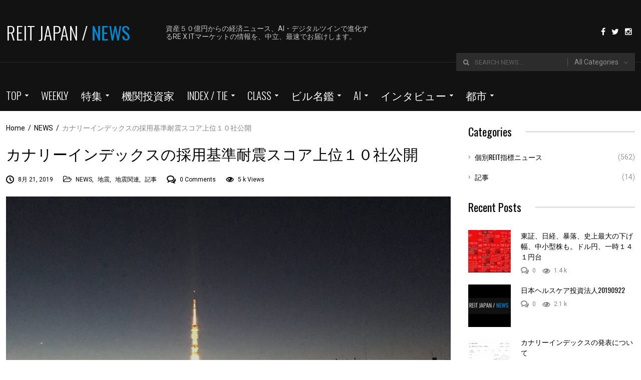

--- FILE ---
content_type: text/html; charset=UTF-8
request_url: https://reitjapan.com/%E3%82%AB%E3%83%8A%E3%83%AA%E3%83%BC%E3%82%A4%E3%83%B3%E3%83%87%E3%83%83%E3%82%AF%E3%82%B9%E3%81%AE%E6%8E%A1%E7%94%A8%E5%9F%BA%E6%BA%96%E8%80%90%E9%9C%87%E3%82%B9%E3%82%B3%E3%82%A2%E4%B8%8A%E4%BD%8D/
body_size: 23192
content:
<!DOCTYPE html>
<html lang="ja">
<head>
	<meta name="viewport" content="width=device-width, initial-scale=1.0">

	<title>カナリーインデックスの採用基準耐震スコア上位１０社公開 | REIT JAPAN</title>

<!-- All in One SEO Pack 2.12 by Michael Torbert of Semper Fi Web Design[114,167] -->
<meta name="description"  content="カナリーインデックスの採用基準の一つ、耐震スコアの上位法人を発表します。 ２０１９年８月２０日　カナリーインデックス、耐震スコア上位 順位 投資法人名 ＮＡＭＺＵ耐震スコア 低い方が安全 １位 森ヒルズリート投資法人 平均 9.00 ２位 スターツプロシード投資法人 平均 9.29 ３位 森トラスト総合リート投資法人 平均 9.44 ４位 サムティ・レジデンシャル投資法人 平均 9.51 ５位 日本アコモデーションファンド投資法人 平均 9.54 ６位 積水ハウス・リート投資法人 平均 9.59 ７位 タカラレーベン不動産投資法人 平均 9.68 ８位 コンフォリア・レジデンシャル投資法人 平均 9.68 ９位 アドバンス・レジデンス投資法人 平均 9.72 １０位 ジャパンエクセレント投資法人 平均 9.94 森ヒルズリート、森トラスト共に、耐震スコアは最強になっていて、 スターツプロシード投資法人、サムティレジデンシャル投資法人が、共に、最優秀レベルの耐震スコアを獲得している。 ＮＡＭＡＺＵ耐震スコアは、ＺＷＥＩＳＰＡＣＥの耐震強度測定アプリＮＡＭＡＺＵによる独自の耐震診断の結果です。" />

<meta name="keywords"  content="カナリーインデックス" />

<link rel="canonical" href="https://reitjapan.com/カナリーインデックスの採用基準耐震スコア上位/" />
<!-- /all in one seo pack -->
<link rel='dns-prefetch' href='//fonts.googleapis.com' />
<link rel='dns-prefetch' href='//s.w.org' />
<link rel="alternate" type="application/rss+xml" title="REIT JAPAN &raquo; フィード" href="https://reitjapan.com/feed/" />
<link rel="alternate" type="application/rss+xml" title="REIT JAPAN &raquo; コメントフィード" href="https://reitjapan.com/comments/feed/" />
		<script type="text/javascript">
			window._wpemojiSettings = {"baseUrl":"https:\/\/s.w.org\/images\/core\/emoji\/2.3\/72x72\/","ext":".png","svgUrl":"https:\/\/s.w.org\/images\/core\/emoji\/2.3\/svg\/","svgExt":".svg","source":{"concatemoji":"https:\/\/reitjapan.com\/wp-includes\/js\/wp-emoji-release.min.js?ver=4.8.25"}};
			!function(t,a,e){var r,i,n,o=a.createElement("canvas"),l=o.getContext&&o.getContext("2d");function c(t){var e=a.createElement("script");e.src=t,e.defer=e.type="text/javascript",a.getElementsByTagName("head")[0].appendChild(e)}for(n=Array("flag","emoji4"),e.supports={everything:!0,everythingExceptFlag:!0},i=0;i<n.length;i++)e.supports[n[i]]=function(t){var e,a=String.fromCharCode;if(!l||!l.fillText)return!1;switch(l.clearRect(0,0,o.width,o.height),l.textBaseline="top",l.font="600 32px Arial",t){case"flag":return(l.fillText(a(55356,56826,55356,56819),0,0),e=o.toDataURL(),l.clearRect(0,0,o.width,o.height),l.fillText(a(55356,56826,8203,55356,56819),0,0),e===o.toDataURL())?!1:(l.clearRect(0,0,o.width,o.height),l.fillText(a(55356,57332,56128,56423,56128,56418,56128,56421,56128,56430,56128,56423,56128,56447),0,0),e=o.toDataURL(),l.clearRect(0,0,o.width,o.height),l.fillText(a(55356,57332,8203,56128,56423,8203,56128,56418,8203,56128,56421,8203,56128,56430,8203,56128,56423,8203,56128,56447),0,0),e!==o.toDataURL());case"emoji4":return l.fillText(a(55358,56794,8205,9794,65039),0,0),e=o.toDataURL(),l.clearRect(0,0,o.width,o.height),l.fillText(a(55358,56794,8203,9794,65039),0,0),e!==o.toDataURL()}return!1}(n[i]),e.supports.everything=e.supports.everything&&e.supports[n[i]],"flag"!==n[i]&&(e.supports.everythingExceptFlag=e.supports.everythingExceptFlag&&e.supports[n[i]]);e.supports.everythingExceptFlag=e.supports.everythingExceptFlag&&!e.supports.flag,e.DOMReady=!1,e.readyCallback=function(){e.DOMReady=!0},e.supports.everything||(r=function(){e.readyCallback()},a.addEventListener?(a.addEventListener("DOMContentLoaded",r,!1),t.addEventListener("load",r,!1)):(t.attachEvent("onload",r),a.attachEvent("onreadystatechange",function(){"complete"===a.readyState&&e.readyCallback()})),(r=e.source||{}).concatemoji?c(r.concatemoji):r.wpemoji&&r.twemoji&&(c(r.twemoji),c(r.wpemoji)))}(window,document,window._wpemojiSettings);
		</script>
		<style type="text/css">
img.wp-smiley,
img.emoji {
	display: inline !important;
	border: none !important;
	box-shadow: none !important;
	height: 1em !important;
	width: 1em !important;
	margin: 0 .07em !important;
	vertical-align: -0.1em !important;
	background: none !important;
	padding: 0 !important;
}
</style>
<link rel='stylesheet' id='wp-polls-css'  href='https://reitjapan.com/wp-content/plugins/wp-polls/polls-css.css?ver=2.73.7' type='text/css' media='all' />
<style id='wp-polls-inline-css' type='text/css'>
.wp-polls .pollbar {
	margin: 1px;
	font-size: 6px;
	line-height: 8px;
	height: 8px;
	background-image: url('https://reitjapan.com/wp-content/plugins/wp-polls/images/default/pollbg.gif');
	border: 1px solid #c8c8c8;
}

</style>
<link rel='stylesheet' id='font-awesome-css'  href='https://reitjapan.com/wp-content/themes/trend/framework/assets/css/font-awesome.min.css?ver=4.8.25' type='text/css' media='all' />
<link rel='stylesheet' id='icomoon-css'  href='https://reitjapan.com/wp-content/themes/trend/framework/assets/css/font-icomoon.css?ver=4.8.25' type='text/css' media='all' />
<link rel='stylesheet' id='trend-front-end-css'  href='https://reitjapan.com/wp-content/themes/trend/framework/assets/css/core-front-end.css?ver=1.5' type='text/css' media='all' />
<link rel='stylesheet' id='select2-css'  href='https://reitjapan.com/wp-content/themes/trend/framework/assets/css/jquery.select2.css?ver=4.8.25' type='text/css' media='all' />
<link rel='stylesheet' id='owl-carousel-css'  href='https://reitjapan.com/wp-content/themes/trend/framework/assets/css/jquery.owl.carousel.min.css?ver=4.8.25' type='text/css' media='all' />
<link rel='stylesheet' id='magnific-popup-css'  href='https://reitjapan.com/wp-content/themes/trend/framework/assets/css/jquery.magnific-popup.css?ver=4.8.25' type='text/css' media='all' />
<link rel='stylesheet' id='animate-css'  href='https://reitjapan.com/wp-content/themes/trend/framework/assets/css/style-animate.min.css?ver=4.8.25' type='text/css' media='all' />
<link rel='stylesheet' id='trend-style-css'  href='https://reitjapan.com/wp-content/themes/trend/style.css?ver=1.5' type='text/css' media='all' />
<style id='trend-style-inline-css' type='text/css'>
#main-header,#main-content,#main-footer{margin-left:0;margin-right:0;background-color:#FFF}#wrapper .container{max-width:1344px;padding-right:12px;padding-left:12px}#wrapper.boxed #main-header.fixed .sticky-wrap.sticky{width:1344px;max-width:100%}#wrapper.full_width .container{max-width:100%}.var-color-main{color:#111;-webkit-transition:color .2s;-moz-transition:color .2s;-ms-transition:color .2s;-o-transition:color .2s;transition:color .2s}.var-border-main{border-color:#111}.var-bg-main{background-color:#111}.widget-flickr-container .flickr_badge_image a{background:#111}#prev-next-posts .post .thumb-wrap a:hover:after{background:#111}.content-formatting table thead tr td,.content-formatting table thead tr th{background:#111}.var-color-additional{color:#0288D1}.var-bg-additional{background-color:#0288D1}.var-border-additional{border-color:#0288D1}.var-color-border{border-color:#0288D1}.trend_widget_favorite_post .desc-wrap:first-child a.continue-reading:hover{border-color:#0288D1}.widget-posts-list .post-item.large.without-thumb .cat-wrap li a{color:#0288D1}.widget-tweets-container li:before{color:#0288D1}.widget_calendar tbody td#today a,.widget_calendar tfoot a{color:#0288D1}.widget_recent_comments li .comment-author-link{color:#0288D1}.widget_rss ul li a{color:#0288D1}.trend_widget_posts_slider .owl-dots .owl-dot.active{background-color:#0288D1;border-color:#0288D1}.trend_widget_posts_slider .owl-dots .owl-dot.active:first-child,.trend_widget_posts_slider .owl-dots .owl-dot.active+.owl-dot{border-color:#0288D1}#main-footer #back-to-top a:hover{background:#0288D1}.ticker-line .ticker-title{background:#0288D1}.ticker-line .ticker-list ul li a:hover{color:#0288D1}.post-thumb-info.style-center .cat-wrap li a{background-color:#0288D1}.single .post-wrap .cat-wrap li a{background-color:#0288D1}.posts-box.posts-full-2 .post .desc-wrap .cat-wrap,.posts-box.posts-full-2 .post .desc-wrap .cat-wrap a{color:#0288D1}.posts-box.posts-full-2 .post .desc-wrap .cat-wrap li a{background-color:#0288D1}.single .related-posts.posts-full-2 .post .desc-wrap .cat-wrap li a{background-color:#0288D1}.post-wrap .col-meta .author a:hover{color:#0288D1}.post-wrap .col-meta .comment-link .meta-title:hover{color:#0288D1}#main-header.style_4 .menu-box .search-wrap button,#main-header.style_4 .menu-box .search-wrap.hidden button:hover{background-color:#0288D1}a.var-color-title:hover{color:#0288D1}.content-formatting a{color:#0288D1}.sticky-post{color:#0288D1}.select2-container--default .select2-results__option--highlighted[aria-selected]{background:#0288D1}.select2-dropdown.header-search #select2-search_in-results .select2-results__option--highlighted[aria-selected],.select2-dropdown.header-search #select2-search_in-results .select2-results__option[aria-selected=true]{background:#0288D1}a.continue-reading{color:#0288D1}a.continue-reading:hover{background-color:#0288D1;border-color:#0288D1}.posts-box.posts-full-2 .post .desc-wrap .post-info li a:hover{color:#0288D1}.content-box .author-box-wrap h3.title .info-icon:hover{color:#0288D1}.single .author-box h3.title .info-icon:hover{color:#0288D1}#comments .comment.bypostauthor{border-color:#0288D1}.instagram-line .follow-wrap .follow:hover{background-color:#0288D1}.content-formatting .su-tabs .su-tabs-nav span.su-tabs-current{border-color:#0288D1}#main-footer .copy-wrap a{color:#0288D1}#main-footer .socials-line .social-box .share-item:hover{color:#0288D1}#main-footer .socials-line .social-box .share-item:hover i{background-color:#0288D1;border-color:#0288D1}.menu-box .custom-menu-items .search-wrap .search-form button{background-color:#0288D1}#review.star .stars-wrap .stars-result{color:#0288D1}#review .review-list li:before{background-color:#0288D1}#review li .line-wrap .line{background-color:#0288D1}#prev-next-posts .post h3.title a:hover{color:#0288D1}.trend_widget_about .social-box a:hover{color:#0288D1}.content-formatting .su-pullquote{border-color:#0288D1}.var-color-secondary{color:#868585}.trend_widget_about .about-title{color:#868585}.breadcrumbs{color:#868585}.posts-box.posts-full-2 .post .desc-wrap .post-info li a{color:#868585}#main-header.style_1 .top-panel .social-box a:hover{color:#868585}.content-box .main-title span{color:#868585}.var-color-title{color:#010101;-webkit-transition:color .2s;-moz-transition:color .2s;-ms-transition:color .2s;-o-transition:color .2s;transition:color .2s}.var-font-title{color:#010101}.widget_recent_comments li a{color:#010101}.widget-post-reviews .post-item.counter::before{background-color:#010101}.content-box .main-title,.sidebar .main-title,.content-formatting h1,.content-formatting h2,.content-formatting h3,.content-formatting h4,.content-formatting h5,.content-formatting h6{color:#010101}.var-color-text{color:#000}#main-content .post-wrap .post-info i{color:#000}body,a{color:#000}.ticker-line .ticker-list .ticker-slider .post a::before{color:#000}.select2-container--default .select2-selection--single .select2-selection__rendered{color:#000}.trend_widget_favorite_post .desc-wrap:first-child *{color:#000;border-color:#000}.trend_widget_about .continue-reading{background-color:#222;border-color:#222}.block-categories .cat-btn-list .cat:hover,.block-categories .cat-btn-list .cat.active{background-color:#222}.content-box .pagination *:hover,.content-box .pagination span.current-page,.content-box .pagination span.current,.content-box .pagination>span.page,.pagination-wrap .link-wrap a:hover{background-color:#222;border-color:#222}input[type=submit],button[type=submit],.button{background-color:#222}.btn-wrap .load-more-btn,.btn-wrap a.btn{background-color:#222}.posts-box.posts-full-2 .post a.continue-reading{background-color:#222}.var-bg-site{background-color:#FFF}.extra-style-4 .owl-carousel .owl-nav{background-color:#FFF}.block-categories .categories-list .category{background-color:#FFF}.var-bg-header{background-color:#121212}#main-header.style_2 .bottom-panel .social-box{background-color:#121212}#main-header.style_5 .bottom-panel .social-box a{color:#121212}.var-logo-color{color:#FFF}#main-header.style_2 .bottom-panel .social-box a{color:#FFF}.var-border-color{border-color:#2A2A2A}.var-border-background{background-color:#2A2A2A}.menu-box.menu-left .menu{border-color:#2A2A2A}.content-box .pagination>*,.pagination-wrap .link-wrap a{border-color:#2A2A2A}textarea,input[type=text],input[type=password],input[type=datetime],input[type=datetime-local],input[type=date],input[type=month],input[type=time],input[type=week],input[type=number],input[type=email],input[type=url],input[type=search],input[type=tel],input[type=color],#main-footer span.spinner input[type=number]{color:#000;background-color:#FFF}#main-footer select,#main-footer textarea,#main-footer input[type=text],#main-footer input[type=password],#main-footer input[type=datetime],#main-footer input[type=datetime-local],#main-footer input[type=date],#main-footer input[type=month],#main-footer input[type=time],#main-footer input[type=week],#main-footer input[type=number],#main-footer input[type=email],#main-footer input[type=number],#main-footer input[type=url],#main-footer input[type=search],#main-footer input[type=tel],#main-footer input[type=color]{border-color:#FFF}#main-footer .select2-container--default .select2-selection--single .select2-selection__rendered{color:#FFF}#main-footer .trend_widget_social_counters .social-item .numb{color:#FFF}#main-footer .widget-popular-posts .post-item.counter-thumb:before{background:#FFF}#main-header .top-panel .top-area{background:#FFF;border-color:#E2E2E2;color:#010101}#main-header .top-panel .top-area .current-time{background:#E2E2E2}#main-header .top-panel .top-area .social-box a,#main-header .top-panel .top-area .menu li a,#main-header .top-panel .top-area .current-time{color:#010101}.var-color-menu{color:#FFF;-webkit-transition:color .2s;-moz-transition:color .2s;-ms-transition:color .2s;-o-transition:color .2s;transition:color .2s}#main-header .lang-list a{color:#FFF}#main-header .sticky-wrap.sticky .mobile-logo-wrap .logo-wrap .var-font-logo-title{color:#FFF}.var-color-menu-additional{color:#0288D1}#main-header .lang-list a:hover{color:#0288D1}.var-bg-menu{background-color:#121212}#main-header.style_4 .menu-box .search-wrap.hidden button{background-color:#121212}.menu-box .menu-item-is-column>.column-title:hover,li:hover>.column-title.var-color-menu{color:#FFF}.menu-box:not(.var-bg-item) li:hover>.var-color-menu,.menu-box:not(.var-bg-item) .var-color-menu:hover,.menu-box:not(.var-bg-item) .current-menu-item{color:#0288D1}.menu-box.var-bg-item .menu li>.item-link:hover,.menu-box.var-bg-item .menu .current-menu-ancestor>.item-link,.menu-box.var-bg-item .menu .current-menu-item>.item-link,.menu-box.var-bg-item .custom-menu-items .custom-item:hover>.var-color-menu{background-color:#0288D1}.menu-box.var-bg-item .menu .item-has-thumbnail .item-link:hover{color:#0288D1}#main-header:not(.style_2) .bottom-panel .social-box{background-color:#121212}#main-header.style_5 .bottom-panel .social-box{background-color:#FFF}#main-header.style_6 .social-box a:hover{color:#0288D1}#main-header.style_6 .menu-box .custom-menu-items .custom-item .item-link:hover{color:#0288D1}.menu-box .menu ul{background-color:#121212}.menu-box.var-bg-item .item-link>i.arrow{color:#FFF}.menu-box:not(.var-bg-item) .item-link:hover i.arrow,.menu-box:not(.var-bg-item) .menu .current-menu-ancestor>.item-link,.menu-box:not(.var-bg-item) .menu .current-menu-item>.item-link{color:#0288D1}.menu-box .custom-menu-items .mobile-menu-toogle span{background-color:#FFF}.menu-box:not(.var-bg-item) .custom-menu-items .custom-item:hover .mobile-menu-toogle span{background-color:#0288D1}.menu-box li.columns-1 ul ul,.menu-box li[class*=columns-]:not(.columns-1) ul ul ul{border-color:#2A2A2A;background-color:#121212}.menu-box li.columns-1 ul ul ul,.menu-box li[class*=columns-]:not(.columns-1) ul ul ul ul{background-color:#111}.menu-box li.columns-1 ul ul ul ul,.menu-box li[class*=columns-]:not(.columns-1) ul ul ul ul ul{background-color:#111}.menu-box li.columns-1 ul ul ul ul ul,.menu-box li[class*=columns-]:not(.columns-1) ul ul ul ul ul ul{background-color:#111}.menu-box .menu>li>ul,.menu-box .custom-menu-items .item-dropdown,.menu-box li[class*=columns-]:not(.columns-1)>ul>li{border-color:#2A2A2A}.menu-box .mega-menu-tabs .tabs-nav .tab-item{color:#FFF;font-family:Oswald,Arial,Helvetica,sans-serif}.menu-box .mega-menu-tabs .tabs-nav .tab-item:hover,.menu-box .mega-menu-tabs .tabs-nav .tab-item.active{color:#0288D1}.menu-box.var-bg-item .mega-menu-tabs .tabs-nav .tab-item:hover,.menu-box.var-bg-item .mega-menu-tabs .tabs-nav .tab-item.active{background-color:#0288D1;color:#FFF}.menu-box.var-bg-item .menu .tab-post-item .item-link:hover{color:#0288D1}#main-footer a,#main-footer .var-color-footer,#main-footer .var-color-main,#main-footer .social-box a,#main-footer .footer-info .logo-link:hover{color:#FFF}#main-footer .widget .main-title{color:#FFF}#main-footer input[type=submit],#main-footer button[type=submit],#main-footer a.button{color:#FFF}#main-footer,#main-footer a.var-color-footer:hover,#main-footer .social-box a:hover{color:#888888}#main-footer .var-color-footer-additional{color:#888888}#main-footer .var-color-footer-border{border-color:#888888}#main-footer .var-bg-footer{background-color:#171717}#main-footer .widget-popular-posts .post-item.counter-thumb:before{color:#171717}.footer-box .footer-text:before{background-color:#888888}#main-footer{text-align:left}.menu-box .custom-menu-items .search-wrap .search-form{border-color:rgba(42,42,42,.5)}.menu-box .custom-menu-items .search-wrap .search-form input[type=search]{background-color:#121212}.menu-box .custom-menu-items .search-form button i:before{content:'Go';font-family:Roboto,Arial,Helvetica,sans-serif}#content-box .post-wrap{padding:0}#content-box .page-content-wrap{padding:0}.var-font-logo-title{font-family:Oswald,Arial,Helvetica,sans-serif;font-weight:300;font-style:normal;font-size:2.375rem}.content-formatting ol li:before{font-family:Oswald,Arial,Helvetica,sans-serif}.var-font-logo-sub-title{font-family:Oswald,Arial,Helvetica,sans-serif;font-weight:300;font-style:normal;font-size:1rem}.top-panel .top-area .var-menu-font{font-family:Roboto Condensed,Arial,Helvetica,sans-serif}.menu-box .menu li .item-link,.menu-box .menu-item-is-column>.column-title,.menu-box .custom-menu-items .custom-item .item-link{font-family:Oswald,Arial,Helvetica,sans-serif}.var-menu-font{font-family:Oswald,Arial,Helvetica,sans-serif}#main-header .lang-list a{font-family:Oswald,Arial,Helvetica,sans-serif}.content-box .main-title,.blocks-news-wrap .main-title,.featured-module .main-title,.var-font-title,.widget_calendar caption,.widget-posts-list .post-item.without-thumb:before{font-family:Oswald,Arial,Helvetica,sans-serif;font-weight:400;font-style:normal}.trend_widget_favorite_post .sub-title{font-family:Oswald,Arial,Helvetica,sans-serif}.content-formatting h1,.content-formatting h2,.content-formatting h3,.content-formatting h4,.content-formatting h5,.content-formatting h6{font-family:Oswald,Arial,Helvetica,sans-serif}.content-formatting .su-service-title{font-family:Oswald,Arial,Helvetica,sans-serif}.widget_archive li a,.widget_categories li a,.trend_widget_categories li a,.widget_nav_menu li a,.widget_pages li a{font-family:Oswald,Arial,Helvetica,sans-serif}.content-box .main-title,.blocks-news-wrap .main-title,.featured-module .main-title,.sidebar .main-title{font-size:1.375rem}.content-formatting h1{font-size:2.25rem}.content-formatting h2{font-size:1.5rem}.content-formatting h3{font-size:1.375rem}.content-formatting h4{font-size:1.125rem}.content-formatting h5{font-size:.875rem}.content-formatting h6{font-size:.75rem}.var-font-additional{font-family:Oswald,Arial,Helvetica,sans-serif}.post h3.title a.var-font-title,.post-item h4.post-title a.var-font-title,.post h3.title .sticky-post{font-family:Oswald,Arial,Helvetica,sans-serif}.block-categories .cat-btn-list .cat{font-family:Oswald,Arial,Helvetica,sans-serif}#comments .navigation *{font-family:Oswald,Arial,Helvetica,sans-serif}.content-formatting table thead tr td,.content-formatting table thead tr th,.content-formatting table tbody tr th{font-family:Oswald,Arial,Helvetica,sans-serif}.content-formatting blockquote:before{font-family:Oswald,Arial,Helvetica,sans-serif}.content-formatting .su-tabs .su-tabs-nav span{font-family:Oswald,Arial,Helvetica,sans-serif}.content-formatting .su-spoiler .su-spoiler-title{font-family:Oswald,Arial,Helvetica,sans-serif}.content-formatting .su-button.su-button-style-default{font-family:Oswald,Arial,Helvetica,sans-serif}.var-font-meta{font-family:Roboto,Arial,Helvetica,sans-serif}.widget_mc4wp_form_widget p{font-family:Roboto,Arial,Helvetica,sans-serif}.content-box .pagination>*,.pagination-wrap .link-wrap a{font-family:Roboto,Arial,Helvetica,sans-serif}.instagram-line .follow-wrap .follow{font-family:Roboto,Arial,Helvetica,sans-serif}.sidebar .main-title,footer .widget .main-title{font-family:Oswald,Arial,Helvetica,sans-serif}.featured-module .grid-style .posts-block:not(.var-col-main) .post .desc-wrap h3.title a,.featured-module .grid-style .posts-block:not(.var-col-main) .post .desc-wrap h3.title .sticky-post{font-size:1.375rem}.extra-module .with-sidebar .var-col-main h3.title a,.extra-module .with-sidebar .var-col-main h3.title .sticky-post{font-size:1.375rem}.block-category .post.large h3.title a,.featured-style-1 .desc-wrap h3.title a,.featured-style-1 .desc-wrap h3.title .sticky-post{font-size:1.375rem}.featured-style-2 .post h3.title a,.featured-style-2 .post h3.title .sticky-post{font-size:1.375rem}.posts-box.posts-full .desc-wrap h3.title a{font-size:1.375rem}.posts-box.posts-full-2 .post h3.title a,.posts-box.posts-full-2 .post h3.title .sticky-post{font-size:1.375rem}.featured-module .grid-style .posts-block.small .post .desc-wrap h3.title a{font-size:1.1875rem}.extra-style-1 .posts-block.small .post .desc-wrap h3.title a{font-size:1.125rem}.extra-style-3 .post.large h3.title a,.extra-style-4 .post.large h3.title a,.posts-box[class*=posts-grid-] .post h3.title a,.posts-box[class*=posts-grid-] .post h3.title .sticky-post{font-size:1rem}.posts-box.posts-list h3.title a,.posts-box.posts-list h3 .sticky-post{font-size:1rem}.extra-module .with-sidebar .news-list h3.title a{font-size:.9375rem}.extra-style-3 .post.small h3.title a,.widget-posts-list .post-title a,.widget-post-reviews .post-title a,.block-category .post.small h3.title a{font-size:.875rem}.posts-box.posts-full-2 .post .desc-wrap .cat-wrap a{font-size:.875rem}.trend_widget_timeline .post-item .post-title a{font-size:.875rem}body{font-family:Roboto,Arial,Helvetica,sans-serif;font-weight:400;font-style:normal;font-size:1rem}input[type=submit],button[type=submit],.button{font-family:Roboto,Arial,Helvetica,sans-serif}.ticker-line .ticker-title,.ticker-line .ticker-list ul li a{font-family:Roboto,Arial,Helvetica,sans-serif}#main-footer .footer-info .logo-link{font-size:2.25rem;color:#FFF}#main-footer .footer-info .logo-link:hover{color:#FFF}@media (max-width:991px){.extra-style-1 .var-col-sidebar .posts-block .desc-wrap h3.title a,.extra-style-1 .var-col-sidebar .posts-block .desc-wrap .post-info li{color:#000}.posts-box.posts-full .post-info li,.posts-box.posts-full .desc-wrap h3.title a,#main-content .posts-box.posts-full .post-info i{color:#000}.block-category .post.large .desc-wrap h3.title a,.block-category .post.large .desc-wrap .post-info li{color:#000}.menu-box .menu li.opened{background-color:#101010!important}}@media (max-width:767px){.block-category .post.large .desc-wrap h3.title a,.block-category .post.large .post-info li{color:#000}.featured-style-1 .desc-wrap h3.title a,.featured-style-1 .desc-wrap .desc,.featured-style-1 .post-info li{color:#000}.featured-style-2 .desc-wrap h3.title a,.featured-style-2 .desc-wrap .desc,.featured-style-2 .post .post-info li{color:#000}.featured-module .grid-style .posts-block:not(.var-col-main) .post .desc-wrap h3.title a,.featured-module .grid-style .posts-block:not(.var-col-main) .post .desc-wrap .post-info li{color:#000}.post-thumb-info.style-center .main-title,.post-thumb-info.style-center .post-info>div{color:#000!important}#main-content .post-thumb-info.style-center .post-info>div *,#main-content .post-wrap .post-thumb-info.style-center .post-rating i{color:#000!important}}.var-color-menu:hover .cart-items li{color:#FFF}.woocommerce div.product .woocommerce-tabs ul.tabs li a,.woocommerce div.product .woocommerce-tabs ul.tabs li a:hover{color:#010101}.woocommerce .related.products h2,.woocommerce .product .woocommerce-tabs.wc-tabs-wrapper .panel #reviews #review_form h3{color:#010101}.woocommerce #reviews #comments ol.commentlist li .comment-text p.meta strong{color:#010101}.woocommerce #reviews #comments ol.commentlist li .comment-text p.meta{color:#0288D1}.top-panel .top-area .menu li a:hover{color:#0288D1}.woocommerce div.product .stock{color:#0288D1}.woocommerce .type-product .summary a{color:#0288D1}.woocommerce ul.products li.product .price{color:#0288D1}.woocommerce div.product p.price,.woocommerce div.product span.price{color:#0288D1}.woocommerce #content-box span.onsale{background:#0288D1}.widget_shopping_cart .total .amount{color:#0288D1}.woocommerce div.product .woocommerce-tabs ul.tabs li.active a{border-color:#0288D1}body[class*=woocommerce] #wrapper #respond input#submit,body[class*=woocommerce] #wrapper a.button,body[class*=woocommerce] #wrapper button.button,body[class*=woocommerce] #wrapper input.button{background-color:#222}body[class*=woocommerce] #wrapper #respond input#submit:hover,body[class*=woocommerce] #wrapper a.button:hover,body[class*=woocommerce] #wrapper button.button:hover,body[class*=woocommerce] #wrapper input.button:hover{background-color:#222}body[class*=woocommerce] #wrapper #respond input#submit.loading,body[class*=woocommerce] #wrapper a.button.loading,body[class*=woocommerce] #wrapper button.button.loading,body[class*=woocommerce] #wrapper input.button.loading{background-color:#222}.woocommerce .var-font-logo-title{font-weight:300}.woocommerce #content-box{font-family:Roboto,Arial,Helvetica,sans-serif;font-weight:400;font-style:normal;font-size:1rem}body[class*=woocommerce] #respond input#submit,body[class*=woocommerce] a.button,body[class*=woocommerce] button.button,body[class*=woocommerce] input.button{font-family:Roboto,Arial,Helvetica,sans-serif}.single-product h1.product_title,.woocommerce .related.products h2,.woocommerce .product .woocommerce-tabs.wc-tabs-wrapper .panel #reviews #review_form h3{font-family:Oswald,Arial,Helvetica,sans-serif;font-weight:400;font-style:normal;font-size:1.5rem}.woocommerce #reviews #comments ol.commentlist li .comment-text p.meta strong{font-family:Oswald,Arial,Helvetica,sans-serif;font-weight:400;font-style:normal}.sidebar .widget_layered_nav ul li a,.sidebar .widget_product_categories ul li a{font-family:Oswald,Arial,Helvetica,sans-serif}.woocommerce #content-box span.onsale{font-family:Oswald,Arial,Helvetica,sans-serif}.woocommerce ul.products li.product h3{font-family:Oswald,Arial,Helvetica,sans-serif}.woocommerce div.product .woocommerce-tabs ul.tabs li a{font-family:Oswald,Arial,Helvetica,sans-serif}.mini-cart-content .item-box .item-info{font-family:Oswald,Arial,Helvetica,sans-serif}.woocommerce .shop_table tfoot tr th{font-family:Oswald,Arial,Helvetica,sans-serif}.widget_shopping_cart ul.cart_list li>a{font-family:Oswald,Arial,Helvetica,sans-serif}.sidebar .widget_products ul li a{font-family:Oswald,Arial,Helvetica,sans-serif}.sidebar .widget_recent_reviews ul li a{font-family:Oswald,Arial,Helvetica,sans-serif}.sidebar .widget_top_rated_products ul li a{font-family:Oswald,Arial,Helvetica,sans-serif}.widget_shopping_cart ul.cart_list li>a{color:#010101}.sidebar .widget_products ul li a{color:#010101}.sidebar .widget_recent_reviews ul li a{color:#010101}.sidebar .widget_top_rated_products ul li a{color:#010101}.widget_shopping_cart ul.cart_list li .quantity{color:#868585}.sidebar .widget_recent_reviews ul li .reviewer{color:#868585}.widget_mc4wp_form_widget p{color:#868585}.widget_shopping_cart ul.cart_list li dl{border-color:#2A2A2A}.sidebar .widget_price_filter .price_slider_wrapper .ui-widget-content{border-color:#2A2A2A}.sidebar .widget_price_filter .ui-slider .ui-slider-range,.sidebar .widget_price_filter .ui-slider .ui-slider-handle{background-color:#0288D1}.sidebar .widget_products ul li ins{background-color:#0288D1}.sidebar .widget_products ul li del,.sidebar .widget_products ul li>.amount{color:#0288D1}.sidebar .widget_top_rated_products ul li ins{background-color:#0288D1}.sidebar .widget_top_rated_products ul li del,.sidebar .widget_top_rated_products ul li>.amount{color:#0288D1}
</style>
<link rel='stylesheet' id='trend-grid-css'  href='https://reitjapan.com/wp-content/themes/trend/css/trend-grid.min.css?ver=1.5' type='text/css' media='all' />
<link rel='stylesheet' id='trend-media-css'  href='https://reitjapan.com/wp-content/themes/trend/css/trend-media.css?ver=1.5' type='text/css' media='all' />
<link rel='stylesheet' id='trend-theme-google-fonts-css'  href='//fonts.googleapis.com/css?family=Oswald%3A300%2Cregular%2C700%2C400%7CRoboto+Condensed%3A300%2C300italic%2Cregular%2Citalic%2C700%2C700italic%7CRoboto%3A400%2C100%2C100italic%2C300%2C300italic%2Cregular%2Citalic%2C500%2C500italic%2C700%2C700italic%2C900%2C900italic&#038;subset=latin%2Ccyrillic&#038;ver=4.8.25' type='text/css' media='all' />
<link rel='stylesheet' id='wp-add-custom-css-css'  href='https://reitjapan.com?display_custom_css=css&#038;ver=4.8.25' type='text/css' media='all' />
<script type='text/javascript' src='https://reitjapan.com/wp-includes/js/jquery/jquery.js?ver=1.12.4'></script>
<script type='text/javascript' src='https://reitjapan.com/wp-includes/js/jquery/jquery-migrate.min.js?ver=1.4.1'></script>
<script type='text/javascript'>
/* <![CDATA[ */
var init_localize_object = {"ajaxurl":"https:\/\/reitjapan.com\/wp-admin\/admin-ajax.php"};
/* ]]> */
</script>
<script type='text/javascript' src='https://reitjapan.com/wp-content/themes/trend/framework/assets/js/core-vendors.js?ver=1.5'></script>
<!--[if lt IE 9]>
<script type='text/javascript' src='https://reitjapan.com/wp-content/themes/trend/framework/assets/js/script-html5.js?ver=1.5'></script>
<![endif]-->
<!--[if lt IE 9]>
<script type='text/javascript' src='https://reitjapan.com/wp-content/themes/trend/framework/assets/js/script-css3-mediaqueries.js?ver=1.5'></script>
<![endif]-->
<!--[if lt IE 9]>
<script type='text/javascript' src='https://reitjapan.com/wp-content/themes/trend/framework/assets/js/script-selectivizr-min.js?ver=1.5'></script>
<![endif]-->
<link rel='https://api.w.org/' href='https://reitjapan.com/wp-json/' />
<link rel="EditURI" type="application/rsd+xml" title="RSD" href="https://reitjapan.com/xmlrpc.php?rsd" />
<link rel="wlwmanifest" type="application/wlwmanifest+xml" href="https://reitjapan.com/wp-includes/wlwmanifest.xml" /> 
<link rel='prev' title='サムティ・レジデンシャル投資法人ー188億円物件取得' href='https://reitjapan.com/%e3%82%b5%e3%83%a0%e3%83%86%e3%82%a3%e3%83%bb%e3%83%ac%e3%82%b8%e3%83%87%e3%83%b3%e3%82%b7%e3%83%a3%e3%83%ab%e6%8a%95%e8%b3%87%e6%b3%95%e4%ba%ba%e3%83%bc188%e5%84%84%e5%86%86%e7%89%a9%e4%bb%b6/' />
<link rel='next' title='カナリーインデックスの発表について' href='https://reitjapan.com/%e3%82%ab%e3%83%8a%e3%83%aa%e3%83%bc%e3%82%a4%e3%83%b3%e3%83%87%e3%83%83%e3%82%af%e3%82%b9%e3%81%ae%e7%99%ba%e8%a1%a8%e3%81%ab%e3%81%a4%e3%81%84%e3%81%a6/' />
<meta name="generator" content="WordPress 4.8.25" />
<link rel='shortlink' href='https://reitjapan.com/?p=8396' />
<link rel="alternate" type="application/json+oembed" href="https://reitjapan.com/wp-json/oembed/1.0/embed?url=https%3A%2F%2Freitjapan.com%2F%25e3%2582%25ab%25e3%2583%258a%25e3%2583%25aa%25e3%2583%25bc%25e3%2582%25a4%25e3%2583%25b3%25e3%2583%2587%25e3%2583%2583%25e3%2582%25af%25e3%2582%25b9%25e3%2581%25ae%25e6%258e%25a1%25e7%2594%25a8%25e5%259f%25ba%25e6%25ba%2596%25e8%2580%2590%25e9%259c%2587%25e3%2582%25b9%25e3%2582%25b3%25e3%2582%25a2%25e4%25b8%258a%25e4%25bd%258d%2F" />
<link rel="alternate" type="text/xml+oembed" href="https://reitjapan.com/wp-json/oembed/1.0/embed?url=https%3A%2F%2Freitjapan.com%2F%25e3%2582%25ab%25e3%2583%258a%25e3%2583%25aa%25e3%2583%25bc%25e3%2582%25a4%25e3%2583%25b3%25e3%2583%2587%25e3%2583%2583%25e3%2582%25af%25e3%2582%25b9%25e3%2581%25ae%25e6%258e%25a1%25e7%2594%25a8%25e5%259f%25ba%25e6%25ba%2596%25e8%2580%2590%25e9%259c%2587%25e3%2582%25b9%25e3%2582%25b3%25e3%2582%25a2%25e4%25b8%258a%25e4%25bd%258d%2F&#038;format=xml" />
<meta name="twitter:widgets:link-color" content="#000000" /><meta name="twitter:widgets:border-color" content="#000000" /><meta name="twitter:partner" content="tfwp" /><link rel="icon" href="https://reitjapan.com/wp-content/uploads/2019/04/cropped-reit-japan-new-32x32.png" sizes="32x32" />
<link rel="icon" href="https://reitjapan.com/wp-content/uploads/2019/04/cropped-reit-japan-new-192x192.png" sizes="192x192" />
<link rel="apple-touch-icon-precomposed" href="https://reitjapan.com/wp-content/uploads/2019/04/cropped-reit-japan-new-180x180.png" />
<meta name="msapplication-TileImage" content="https://reitjapan.com/wp-content/uploads/2019/04/cropped-reit-japan-new-270x270.png" />
<link rel="apple-touch-icon" href="https://reitjapan.com/wp-content/uploads/2019/04/cropped-reit-japan-new-57x57.png">
<link rel="apple-touch-icon" href="https://reitjapan.com/wp-content/uploads/2019/04/cropped-reit-japan-new-76x76.png" sizes="76x76">
<link rel="apple-touch-icon" href="https://reitjapan.com/wp-content/uploads/2019/04/cropped-reit-japan-new-120x120.png" sizes="120x120">
<link rel="apple-touch-icon" href="https://reitjapan.com/wp-content/uploads/2019/04/cropped-reit-japan-new-152x152.png" sizes="152x152">

<meta name="twitter:card" content="summary" /><meta name="twitter:title" content="カナリーインデックスの採用基準耐震スコア上位１０社公開" /><meta name="twitter:site" content="@reitjapan2" /><meta name="twitter:description" content="カナリーインデックスの採用基準の一つ、耐震スコアの上位法人を発表します。 ２０１９年８月２０日　カナリーインデ&hellip;" />
</head>

<body id="top" class="post-template-default single single-post postid-8396 single-format-standard var-color-text var-bg-site" itemscope="itemscope" itemtype="https://schema.org/WebPage" >

	<div id="wrapper" class="wide">

		<!-- theme_hook_top --><!-- theme_hook_top -->
		<header id="main-header" class="style_1 fixed" itemscope="itemscope" itemtype="https://schema.org/WPHeader" >
			<!-- Header Content -->
<div class="var-bg-header top-panel var-border-color">
	<div class="container">
		<div class="panel var-border-color clear">
						<div class="logo-wrap ">
				<a href="https://reitjapan.com" class="logo-link var-logo-color var-font-logo-title">
					<p><span style="font-weight: 300">REIT JAPAN /</span> <span style="color: #0288d1">NEWS </span></p>
				</a>
							</div>
			
							<div class="social-box">
															<a class="share-item var-color-menu" title="Facebook" target="_self" href="https://www.facebook.com/zweispace">
											<i class="social-icon fa fa-facebook"></i>
										</a>
																			<a class="share-item var-color-menu" title="Twitter" target="_self" href="https://twitter.com/reitjapan2">
											<i class="social-icon fa fa-twitter"></i>
										</a>
																			<a class="share-item var-color-menu" title="Instagram" target="_self" href="https://www.instagram.com">
											<i class="social-icon fa fa-instagram"></i>
										</a>
													</div>
			
								<div class="desc-wrap content-formatting">
						<p>資産５０億円からの経済ニュース、AI・デジタルツインで進化するRE x ITマーケットの情報を、中立、最速でお届けします。</p>
					</div>
					</div>
	</div>
</div>

<!-- Main Menu -->
<div class="menu-box menu-left var-bg-menu sticky-wrap clear with-shadow">
	<div class="container">
		<nav class="menu-container clear">
			<!-- Custom Items -->
			<div class="custom-menu-items">

				<!-- Mobile Menu Icon -->
				<div class="custom-item">
					<div class="item-link menu-mobile-btn var-color-menu">
						<div class="mobile-menu-toogle">
							<span></span>
							<span></span>
							<span></span>
						</div>
					</div>
				</div>
			</div>

			<!-- Additional Search -->
						<div class="additional-search">
				<form class="search-form" method="get" action="https://reitjapan.com/" role="search">
					<input type="search" name="s" value="" placeholder="SEARCH NEWS..." />
					<button type="submit"><i class="fa fa-search"></i></button>

					<div class="cat-wrap">
						<select id="search_in" name="search_in">
							<option value="">All Categories</option><option value="ai%e7%ae%a1%e7%90%86">AI管理</option><option value="techno-automation">Automation</option><option value="home-breaking-news">Breaking News</option><option value="fashion-business">Business</option><option value="fashion-celebrities">Celebrities</option><option value="trend-celebrities">Celebrities</option><option value="business-commerce">Commerce</option><option value="trend-communication">Communication</option><option value="business-companies">Companies</option><option value="currency">Currency</option><option value="home-fashion">Fashion</option><option value="fashion-mania">Fashion</option><option value="business-finance">Finance</option><option value="sport-fitness">Fitness</option><option value="techno-gadgets">Gadgets</option><option value="home-gaming">Gaming</option><option value="home-health">Health</option><option value="techno-high-tech">High Tech</option><option value="business">Home Business</option><option value="fashion">Home Fashion</option><option value="sport">Home Sport</option><option value="techno">Home Techno</option><option value="home">Home Trend</option><option value="home-information">Information</option><option value="techno-innovations">Innovations</option><option value="business-investment">Investment</option><option value="japanese-government">Japanese Government</option><option value="home-life-style">Life Style</option><option value="fashion-life-style">Life Style</option><option value="business-marketing">Marketing</option><option value="trend-movies">Movies</option><option value="home-music">Music</option><option value="trend-music">Music</option><option value="news">NEWS</option><option value="home-trending-news">News</option><option value="fashion-news">News</option><option value="techno-news">News</option><option value="sport-news">News</option><option value="reit%e4%ba%ba%e4%ba%8b%e3%83%8b%e3%83%a5%e3%83%bc%e3%82%b9">REIT人事ニュース</option><option value="reit%e6%b1%ba%e7%ae%97%e9%96%a2%e9%80%a3%e3%83%8b%e3%83%a5%e3%83%bc%e3%82%b9">REIT決算関連ニュース</option><option value="reit%e9%87%91%e5%88%a9%e3%83%8b%e3%83%a5%e3%83%bc%e3%82%b9">REIT金利ニュース</option><option value="techno-robots">Robots</option><option value="techno-science">Science</option><option value="trend">Trend</option><option value="uncategorized">Uncategorized</option><option value="fashion-vogue">Vogue</option><option value="weekly">Weekly</option><option value="zweispace">Zweispace</option><option value="%e3%81%9d%e3%81%ae%e4%bb%96">その他</option><option value="%e3%82%a4%e3%83%b3%e3%82%bf%e3%83%93%e3%83%a5%e3%83%bc">インタビュー</option><option value="%e3%82%a4%e3%83%b3%e3%83%87%e3%83%83%e3%82%af%e3%82%b9%e3%83%bb%e8%a9%95%e4%be%a1%e7%ad%89">インデックス・評価等</option><option value="%e3%83%87%e3%82%b8%e3%82%bf%e3%83%ab%e3%83%84%e3%82%a4%e3%83%b3">デジタルツイン</option><option value="%e3%83%93%e3%83%ab%e5%90%8d%e9%91%91">ビル名鑑</option><option value="blockchain">ブロックチェーン</option><option value="metaverse">メタバース</option><option value="%e4%b8%8d%e5%8b%95%e7%94%a3%e3%83%86%e3%83%83%e3%82%af">不動産テック</option><option value="%e5%80%8b%e5%88%a5reit%e6%8c%87%e6%a8%99%e3%83%8b%e3%83%a5%e3%83%bc%e3%82%b9">個別REIT指標ニュース</option><option value="%e5%80%8b%e5%88%a5%e9%8a%98%e6%9f%84">個別銘柄</option><option value="%e5%8f%b0%e9%a2%a8">台風</option><option value="%e5%9c%b0%e9%9c%87">地震</option><option value="%e5%9c%b0%e9%9c%87%e9%96%a2%e9%80%a3">地震関連</option><option value="%e5%bb%ba%e8%a8%ad%e3%83%86%e3%83%83%e3%82%af">建設テック</option><option value="%e6%8a%95%e8%b3%87%e9%81%8b%e7%94%a8%e4%bc%9a%e7%a4%be">投資運用会社</option><option value="%e6%97%a5%e6%9c%ac%e6%94%bf%e5%ba%9c">日本政府</option><option value="%e6%9c%aa%e5%88%86%e9%a1%9e">未分類</option><option value="%e6%a0%aa%e5%bc%8f%e3%83%8b%e3%83%a5%e3%83%bc%e3%82%b9">株式ニュース</option><option value="%e7%89%a9%e4%bb%b6%e3%83%bb%e5%8f%97%e7%9b%8a%e6%a8%a9%e3%83%8b%e3%83%a5%e3%83%bc%e3%82%b9">物件・受益権ニュース</option><option value="%e7%94%a8%e8%aa%9e">用語</option><option value="article">記事</option><option value="%e9%96%8b%e7%99%ba%e3%83%97%e3%83%ad%e3%82%b8%e3%82%a7%e3%82%af%e3%83%88">開発プロジェクト</option>						</select>
					</div>
				</form>
			</div>
		
			<!-- Mobile Logo -->
			<div class="mobile-logo-wrap">
							<div class="logo-wrap ">
				<a href="https://reitjapan.com" class="logo-link var-logo-color var-font-logo-title">
					<p><span style="font-weight: 300">REIT JAPAN /</span> <span style="color: #0288d1">NEWS </span></p>
				</a>
							</div>
						</div>

			<!-- Main Menu -->
			<ul id="menu-trend-main-menu" class="menu"><li id="menu-item-7522" class="menu-item menu-item-type-post_type menu-item-object-page menu-item-home menu-item-has-children columns-1"><a href="https://reitjapan.com/" class="item-link var-color-menu"><span class="head">Top</span><i class="fa fa-caret-down arrow"></i></a>
<ul  class="sub-menu">
	<li id="menu-item-7751" class="menu-item menu-item-type-post_type menu-item-object-page"><a href="https://reitjapan.com/reit-japan-%e3%82%b5%e3%82%a4%e3%83%88%e3%83%aa%e3%83%8b%e3%83%a5%e3%83%bc%e3%82%a2%e3%83%ab%e3%81%ae%e3%81%8a%e7%9f%a5%e3%82%89%e3%81%9b/" class="item-link var-color-menu">REIT JAPAN サイトリニューアルのお知らせ</a></li>
	<li id="menu-item-11109" class="menu-item menu-item-type-post_type menu-item-object-page"><a href="https://reitjapan.com/%e6%a9%9f%e9%96%a2%e6%8a%95%e8%b3%87%e5%ae%b6%e5%90%91%e3%81%91%e3%83%ac%e3%83%9d%e3%83%bc%e3%83%88/" class="item-link var-color-menu">機関投資家向け</a></li>
</ul>
</li>
<li id="menu-item-11120" class="menu-item menu-item-type-taxonomy menu-item-object-category columns-1"><a href="https://reitjapan.com/category/weekly/" class="item-link var-color-menu"><span class="head">Weekly</span></a></li>
<li id="menu-item-7441" class="menu-item menu-item-type-custom menu-item-object-custom menu-item-has-children columns-1"><a href="/blog-list/" class="item-link var-color-menu"><span class="head">特集</span><i class="fa fa-caret-down arrow"></i></a>
<ul  class="sub-menu">
	<li id="menu-item-7747" class="menu-item menu-item-type-custom menu-item-object-custom"><a href="http://reitjapan.com/category/reit金利ニュース/" class="item-link var-color-menu">reit金利ニュース</a></li>
	<li id="menu-item-11382" class="menu-item menu-item-type-taxonomy menu-item-object-category"><a href="https://reitjapan.com/category/ai%e7%ae%a1%e7%90%86/" class="item-link var-color-menu">AI管理</a></li>
	<li id="menu-item-7763" class="menu-item menu-item-type-taxonomy menu-item-object-category current-post-ancestor current-menu-parent current-post-parent menu-item-has-children"><a href="https://reitjapan.com/category/%e5%9c%b0%e9%9c%87/" class="item-link var-color-menu">地震<i class="fa fa-caret-right arrow"></i></a>
	<ul  class="sub-menu">
		<li id="menu-item-7762" class="menu-item menu-item-type-post_type menu-item-object-post"><a href="https://reitjapan.com/%e5%9c%b0%e9%9c%87%e3%82%bb%e3%83%b3%e3%82%b5%e3%83%bc%e3%83%87%e3%83%bc%e3%82%bf%e6%94%b9%e3%81%96%e3%82%93%e5%95%8f%e9%a1%8c/" class="item-link var-color-menu">地震センサーデータ改ざん問題</a></li>
	</ul>
</li>
	<li id="menu-item-7768" class="menu-item menu-item-type-taxonomy menu-item-object-category"><a href="https://reitjapan.com/category/%e4%b8%8d%e5%8b%95%e7%94%a3%e3%83%86%e3%83%83%e3%82%af/" class="item-link var-color-menu">不動産テック</a></li>
	<li id="menu-item-7769" class="menu-item menu-item-type-taxonomy menu-item-object-category"><a href="https://reitjapan.com/category/%e5%bb%ba%e8%a8%ad%e3%83%86%e3%83%83%e3%82%af/" class="item-link var-color-menu">建設テック</a></li>
	<li id="menu-item-9291" class="menu-item menu-item-type-taxonomy menu-item-object-category"><a href="https://reitjapan.com/category/%e3%83%87%e3%82%b8%e3%82%bf%e3%83%ab%e3%83%84%e3%82%a4%e3%83%b3/" class="item-link var-color-menu">デジタルツイン</a></li>
	<li id="menu-item-10695" class="menu-item menu-item-type-post_type menu-item-object-page"><a href="https://reitjapan.com/%e3%83%87%e3%82%b8%e3%82%bf%e3%83%ab%e6%b3%95%e5%8b%99/" class="item-link var-color-menu">デジタル法務</a></li>
	<li id="menu-item-7972" class="menu-item menu-item-type-post_type menu-item-object-page menu-item-has-children"><a href="https://reitjapan.com/2018%e5%b9%b4%e3%80%80%e5%ae%85%e5%bb%ba%e8%a9%a6%e9%a8%93%e3%80%80%e3%82%a2%e3%83%b3%e3%82%b1%e3%83%bc%e3%83%88/" class="item-link var-color-menu">免許・資格関連<i class="fa fa-caret-right arrow"></i></a>
	<ul  class="sub-menu">
		<li id="menu-item-10912" class="menu-item menu-item-type-post_type menu-item-object-page"><a href="https://reitjapan.com/%e5%ae%85%e5%bb%ba%e8%a9%a6%e9%a8%93%e3%80%80%e3%82%a2%e3%83%b3%e3%82%b1%e3%83%bc%e3%83%88/" class="item-link var-color-menu">宅建試験　アンケート</a></li>
		<li id="menu-item-9708" class="menu-item menu-item-type-post_type menu-item-object-page"><a href="https://reitjapan.com/%e5%ae%85%e5%bb%ba%e8%a9%a6%e9%a8%93%e3%80%80%e3%82%a2%e3%83%b3%e3%82%b1%e3%83%bc%e3%83%88%e3%80%802023%e5%b9%b410%e6%9c%88%e8%a9%a6%e9%a8%93/" class="item-link var-color-menu">宅建試験　アンケート　2023年10月試験</a></li>
		<li id="menu-item-9717" class="menu-item menu-item-type-post_type menu-item-object-page"><a href="https://reitjapan.com/%e3%83%87%e3%82%b8%e3%82%bf%e3%83%ab%e3%83%84%e3%82%a4%e3%83%b3%e3%83%9e%e3%83%8d%e3%83%bc%e3%82%b8%e3%83%a3%e3%83%bc/" class="item-link var-color-menu">デジタルツインマネージャー試験</a></li>
		<li id="menu-item-7727" class="menu-item menu-item-type-post_type menu-item-object-page"><a href="https://reitjapan.com/%e4%b8%8d%e5%8b%95%e7%94%a3%e3%82%b3%e3%83%b3%e3%82%b5%e3%83%ab%e3%83%86%e3%82%a3%e3%83%b3%e3%82%b0%e3%83%9e%e3%82%b9%e3%82%bf%e3%83%bc-%e8%a9%a6%e9%a8%93-2018-%e3%82%a2%e3%83%b3%e3%82%b1%e3%83%bc/" class="item-link var-color-menu">不動産コンサルティングマスター 試験 アンケート 2018</a></li>
		<li id="menu-item-7748" class="menu-item menu-item-type-post_type menu-item-object-page"><a href="https://reitjapan.com/2018%e4%b8%8d%e5%8b%95%e7%94%a3%e3%82%b3%e3%83%b3%e3%82%b5%e3%83%ab%e3%83%86%e3%82%a3%e3%83%b3%e3%82%b0%e3%83%9e%e3%82%b9%e3%82%bf%e3%83%bc-%e8%a9%a6%e9%a8%93-%e3%82%a2%e3%83%b3%e3%82%b1%e3%83%bc/" class="item-link var-color-menu">不動産コンサルティングマスター 試験  アンケート</a></li>
		<li id="menu-item-7729" class="menu-item menu-item-type-post_type menu-item-object-page"><a href="https://reitjapan.com/2018%e5%b9%b4%e3%80%80%e5%ae%85%e5%bb%ba%e8%a9%a6%e9%a8%93%e3%80%80%e3%82%a2%e3%83%b3%e3%82%b1%e3%83%bc%e3%83%88/" class="item-link var-color-menu">2018年　宅建試験　アンケート</a></li>
		<li id="menu-item-7730" class="menu-item menu-item-type-post_type menu-item-object-page"><a href="https://reitjapan.com/2016%e5%b9%b4%e3%80%80%e5%ae%85%e5%bb%ba%e8%a9%a6%e9%a8%93%e3%80%80%e3%82%a2%e3%83%b3%e3%82%b1%e3%83%bc%e3%83%88/" class="item-link var-color-menu">2016年　宅建試験　アンケート</a></li>
	</ul>
</li>
</ul>
</li>
<li id="menu-item-11185" class="menu-item menu-item-type-post_type menu-item-object-page columns-1"><a href="https://reitjapan.com/%e6%a9%9f%e9%96%a2%e6%8a%95%e8%b3%87%e5%ae%b6%e5%90%91%e3%81%91%e3%83%ac%e3%83%9d%e3%83%bc%e3%83%88/" class="item-link var-color-menu"><span class="head">機関投資家</span></a></li>
<li id="menu-item-7738" class="menu-item menu-item-type-custom menu-item-object-custom menu-item-has-children columns-1"><a href="http://reitjapan.com/tie" class="item-link var-color-menu"><span class="head">index / TIE</span><i class="fa fa-caret-down arrow"></i></a>
<ul  class="sub-menu">
	<li id="menu-item-11014" class="menu-item menu-item-type-post_type menu-item-object-page"><a href="https://reitjapan.com/tie/" class="item-link var-color-menu">TIE</a></li>
	<li id="menu-item-11325" class="menu-item menu-item-type-post_type menu-item-object-page"><a href="https://reitjapan.com/cpi/" class="item-link var-color-menu">CPI</a></li>
	<li id="menu-item-7445" class="menu-item menu-item-type-custom menu-item-object-custom menu-item-has-children"><a href="http://reitjapan.com/reit-list/" class="item-link var-color-menu">REIT Data<i class="fa fa-caret-right arrow"></i></a>
	<ul  class="sub-menu">
		<li id="menu-item-7606" class="menu-item menu-item-type-post_type menu-item-object-page"><a href="https://reitjapan.com/reit-list/" class="item-link var-color-menu">JAPAN RETI 銘柄一覧</a></li>
		<li id="menu-item-10683" class="menu-item menu-item-type-post_type menu-item-object-page"><a href="https://reitjapan.com/us-reit-list/" class="item-link var-color-menu">US-REIT-List</a></li>
		<li id="menu-item-10682" class="menu-item menu-item-type-post_type menu-item-object-page"><a href="https://reitjapan.com/au-reit-list/" class="item-link var-color-menu">AU-REIT-LIST</a></li>
		<li id="menu-item-10681" class="menu-item menu-item-type-post_type menu-item-object-page"><a href="https://reitjapan.com/ca-reit-list/" class="item-link var-color-menu">CA-REIT-LIST</a></li>
		<li id="menu-item-10687" class="menu-item menu-item-type-post_type menu-item-object-page"><a href="https://reitjapan.com/jp-corp-list/" class="item-link var-color-menu">JP-CORP-LIST</a></li>
	</ul>
</li>
	<li id="menu-item-7736" class="menu-item menu-item-type-custom menu-item-object-custom"><a href="http://reitjapan.com/%e3%82%ab%e3%83%8a%e3%83%aa%e3%83%bc%e3%82%a4%e3%83%b3%e3%83%87%e3%83%83%e3%82%af%e3%82%b9/" class="item-link var-color-menu">カナリーindex</a></li>
	<li id="menu-item-8414" class="menu-item menu-item-type-post_type menu-item-object-page"><a href="https://reitjapan.com/%e3%82%a4%e3%83%b3%e3%83%87%e3%83%83%e3%82%af%e3%82%b9%e3%83%bb%e3%82%b3%e3%83%9f%e3%83%83%e3%83%86%e3%82%a3%e3%83%bc/" class="item-link var-color-menu">index コミッティー</a></li>
	<li id="menu-item-9654" class="menu-item menu-item-type-custom menu-item-object-custom"><a href="http://reitjapan.com/tag/BOJwatch/" class="item-link var-color-menu">BOJ watch</a></li>
	<li id="menu-item-9046" class="menu-item menu-item-type-custom menu-item-object-custom"><a href="http://reitjapan.com/bld-build/" class="item-link var-color-menu">BLD-Build</a></li>
	<li id="menu-item-10699" class="menu-item menu-item-type-post_type menu-item-object-page"><a href="https://reitjapan.com/fab-fabric/" class="item-link var-color-menu">FAB-FABRIC</a></li>
	<li id="menu-item-11080" class="menu-item menu-item-type-post_type menu-item-object-page"><a href="https://reitjapan.com/lead/" class="item-link var-color-menu">LEAD</a></li>
	<li id="menu-item-11081" class="menu-item menu-item-type-post_type menu-item-object-page"><a href="https://reitjapan.com/omt/" class="item-link var-color-menu">OMT</a></li>
	<li id="menu-item-11079" class="menu-item menu-item-type-post_type menu-item-object-page"><a href="https://reitjapan.com/fab/" class="item-link var-color-menu">FAB</a></li>
	<li id="menu-item-11077" class="menu-item menu-item-type-post_type menu-item-object-page"><a href="https://reitjapan.com/can/" class="item-link var-color-menu">CAN</a></li>
	<li id="menu-item-11078" class="menu-item menu-item-type-post_type menu-item-object-page"><a href="https://reitjapan.com/act/" class="item-link var-color-menu">ACT</a></li>
	<li id="menu-item-11082" class="menu-item menu-item-type-post_type menu-item-object-page"><a href="https://reitjapan.com/minr/" class="item-link var-color-menu">MINR</a></li>
	<li id="menu-item-11083" class="menu-item menu-item-type-post_type menu-item-object-page"><a href="https://reitjapan.com/ship/" class="item-link var-color-menu">SHIP</a></li>
	<li id="menu-item-11084" class="menu-item menu-item-type-post_type menu-item-object-page"><a href="https://reitjapan.com/lux/" class="item-link var-color-menu">LUX</a></li>
	<li id="menu-item-11085" class="menu-item menu-item-type-post_type menu-item-object-page"><a href="https://reitjapan.com/game/" class="item-link var-color-menu">GAME</a></li>
	<li id="menu-item-11086" class="menu-item menu-item-type-post_type menu-item-object-page"><a href="https://reitjapan.com/city/" class="item-link var-color-menu">CITY</a></li>
	<li id="menu-item-11087" class="menu-item menu-item-type-post_type menu-item-object-page"><a href="https://reitjapan.com/pet/" class="item-link var-color-menu">PET</a></li>
	<li id="menu-item-11088" class="menu-item menu-item-type-post_type menu-item-object-page"><a href="https://reitjapan.com/finx/" class="item-link var-color-menu">FINX</a></li>
	<li id="menu-item-11089" class="menu-item menu-item-type-post_type menu-item-object-page"><a href="https://reitjapan.com/agri/" class="item-link var-color-menu">AGRI</a></li>
	<li id="menu-item-11090" class="menu-item menu-item-type-post_type menu-item-object-page"><a href="https://reitjapan.com/infr/" class="item-link var-color-menu">INFR</a></li>
	<li id="menu-item-11091" class="menu-item menu-item-type-post_type menu-item-object-page"><a href="https://reitjapan.com/trvl/" class="item-link var-color-menu">TRVL</a></li>
	<li id="menu-item-11092" class="menu-item menu-item-type-post_type menu-item-object-page"><a href="https://reitjapan.com/edu/" class="item-link var-color-menu">EDU</a></li>
	<li id="menu-item-11300" class="menu-item menu-item-type-post_type menu-item-object-page"><a href="https://reitjapan.com/cpi/" class="item-link var-color-menu">CPI</a></li>
</ul>
</li>
<li id="menu-item-7566" class="menu-item menu-item-type-post_type menu-item-object-page menu-item-has-children menu-tabs-item"><div class="item-link var-color-menu"><span class="head">Class</span><i class="fa fa-caret-down arrow"></i></div>			<ul class="sub-menu">
				<li class="mega-menu-tabs">
					<div class="tabs-nav">
															<a href="#tab-1" class="tab-item active">
										Life Style									</a>
																	<a href="#tab-2" class="tab-item ">
										Commercial									</a>
																	<a href="#tab-3" class="tab-item ">
										Residential									</a>
																	<a href="#tab-4" class="tab-item ">
										Fabric									</a>
																	<a href="#tab-5" class="tab-item ">
										Build									</a>
													</div>

					<div class="tabs-content">
															<div id="tab-1" class="tab-item active">
															<div class="tab-post-item">
						<div class="item-thumbnail format-">
						<div class="post-thumbnail"><a href="https://reitjapan.com/ai%e5%ae%85%e5%bb%ba%e5%a3%ab%ef%bc%88%e4%b8%8d%e5%8b%95%e7%94%a3%e3%82%a8%e3%83%bc%e3%82%b8%e3%82%a7%e3%83%b3%e3%83%88%ef%bc%89%e7%b4%b9%e4%bb%8b/" class="post-link"><img width="500" height="362" src="https://reitjapan.com/wp-content/uploads/2026/01/ai-hudosanya-com.jpeg" class="custom-size wp-post-image" alt="AI宅建士（不動産エージェント）紹介" title="AI宅建士（不動産エージェント）紹介" /></a></div>						</div>

						<a href="https://reitjapan.com/ai%e5%ae%85%e5%bb%ba%e5%a3%ab%ef%bc%88%e4%b8%8d%e5%8b%95%e7%94%a3%e3%82%a8%e3%83%bc%e3%82%b8%e3%82%a7%e3%83%b3%e3%83%88%ef%bc%89%e7%b4%b9%e4%bb%8b/" class="item-link var-color-menu">AI宅建士（不動産エージェント）紹介</a>
					</div>
									<div class="tab-post-item">
						<div class="item-thumbnail format-">
						<div class="post-thumbnail"><a href="https://reitjapan.com/reit%e5%90%91%e3%81%91%e8%80%90%e9%9c%87ai%ef%bc%88namazu%ef%bc%89%e7%b4%b9%e4%bb%8b/" class="post-link"><img width="500" height="362" src="https://reitjapan.com/wp-content/uploads/2019/02/img_4094.jpg" class="custom-size wp-post-image" alt="REIT向け耐震AI（NAMAZU）紹介" title="REIT向け耐震AI（NAMAZU）紹介" /></a></div>						</div>

						<a href="https://reitjapan.com/reit%e5%90%91%e3%81%91%e8%80%90%e9%9c%87ai%ef%bc%88namazu%ef%bc%89%e7%b4%b9%e4%bb%8b/" class="item-link var-color-menu">REIT向け耐震AI（NAMAZU）紹介</a>
					</div>
									<div class="tab-post-item">
						<div class="item-thumbnail format-">
						<div class="post-thumbnail"><a href="https://reitjapan.com/ai%e9%91%91%e5%ae%9a%e5%a3%ab%e3%83%bbai%e5%bb%ba%e7%af%89%e5%a3%ab%ef%bc%88autocalc%ef%bc%89%e7%b4%b9%e4%bb%8b/" class="post-link"><img width="500" height="362" src="https://reitjapan.com/wp-content/uploads/2026/01/adobestock_94711125.jpg" class="custom-size wp-post-image" alt="AI鑑定士・AI建築士（AutoCalc）紹介" title="AI鑑定士・AI建築士（AutoCalc）紹介" /></a></div>						</div>

						<a href="https://reitjapan.com/ai%e9%91%91%e5%ae%9a%e5%a3%ab%e3%83%bbai%e5%bb%ba%e7%af%89%e5%a3%ab%ef%bc%88autocalc%ef%bc%89%e7%b4%b9%e4%bb%8b/" class="item-link var-color-menu">AI鑑定士・AI建築士（AutoCalc）紹介</a>
					</div>
									<div class="tab-post-item">
						<div class="item-thumbnail format-">
						<div class="post-thumbnail"><a href="https://reitjapan.com/pepper-co-jp-%e5%a7%8b%e5%8b%95%e3%80%81%e6%97%a5%e6%9c%ac%e5%90%91%e3%81%91ai%e3%83%97%e3%83%a9%e3%83%83%e3%83%88%e3%83%95%e3%82%a9%e3%83%bc%e3%83%a0/" class="post-link"><img width="500" height="362" src="https://reitjapan.com/wp-content/uploads/2025/11/pepper.co_.jp_.png" class="custom-size wp-post-image" alt="Pepper.co.jp 始動、日本向けAIプラットフォーム" title="Pepper.co.jp 始動、日本向けAIプラットフォーム" /></a></div>						</div>

						<a href="https://reitjapan.com/pepper-co-jp-%e5%a7%8b%e5%8b%95%e3%80%81%e6%97%a5%e6%9c%ac%e5%90%91%e3%81%91ai%e3%83%97%e3%83%a9%e3%83%83%e3%83%88%e3%83%95%e3%82%a9%e3%83%bc%e3%83%a0/" class="item-link var-color-menu">Pepper.co.jp 始動、日本向けAIプラットフォーム</a>
					</div>
									<div class="tab-post-item">
						<div class="item-thumbnail format-">
						<div class="post-thumbnail"><a href="https://reitjapan.com/%e3%83%87%e3%82%b8%e3%82%bf%e3%83%ab%e3%83%84%e3%82%a4%e3%83%b3%e4%b8%8d%e5%8b%95%e7%94%a3%e3%81%ab%e7%b4%90%e3%81%a5%e3%81%84%e3%81%9f%e3%80%8cstudio%e3%83%88%e3%83%bc%e3%82%af%e3%83%b3%ef%bc%88/" class="post-link"><img width="500" height="362" src="https://reitjapan.com/wp-content/uploads/2025/02/studio-token.png" class="custom-size wp-post-image" alt="デジタルツイン不動産に紐づいた「Studioトークン（ストゥディオトークン）」を世界初発行。日本独自のワンルームトークン" title="デジタルツイン不動産に紐づいた「Studioトークン（ストゥディオトークン）」を世界初発行。日本独自のワンルームトークン" /></a></div>						</div>

						<a href="https://reitjapan.com/%e3%83%87%e3%82%b8%e3%82%bf%e3%83%ab%e3%83%84%e3%82%a4%e3%83%b3%e4%b8%8d%e5%8b%95%e7%94%a3%e3%81%ab%e7%b4%90%e3%81%a5%e3%81%84%e3%81%9f%e3%80%8cstudio%e3%83%88%e3%83%bc%e3%82%af%e3%83%b3%ef%bc%88/" class="item-link var-color-menu">デジタルツイン不動産に紐づいた「Studioトークン（ストゥディオトークン）」を世界初発行。日本独自のワンルームトークン</a>
					</div>
									<div class="tab-post-item">
						<div class="item-thumbnail format-">
						<div class="post-thumbnail"><a href="https://reitjapan.com/%e6%97%a5%e6%9c%ac%e3%81%a7%e3%82%82ai%e3%83%96%e3%83%ad%e3%83%83%e3%82%af%e3%83%81%e3%82%a7%e3%83%bc%e3%83%b3%e9%96%a2%e9%80%a3%e3%81%ae%e5%8d%94%e4%bc%9a%e3%82%92%e8%a8%ad%e7%ab%8b%e3%80%80%e8%b3%87/" class="post-link"><img width="500" height="362" src="https://reitjapan.com/wp-content/uploads/2024/06/registerknight-tokyo-land.jpg" class="custom-size wp-post-image" alt="日本でもAIブロックチェーン関連の協会を設立　資産のトークン化は２５００兆円市場へ" title="日本でもAIブロックチェーン関連の協会を設立　資産のトークン化は２５００兆円市場へ" srcset="https://reitjapan.com/wp-content/uploads/2024/06/registerknight-tokyo-land-300x216.jpg 300w, https://reitjapan.com/wp-content/uploads/2024/06/registerknight-tokyo-land-660x476.jpg 660w" sizes="(max-width: 500px) 100vw, 500px" /></a></div>						</div>

						<a href="https://reitjapan.com/%e6%97%a5%e6%9c%ac%e3%81%a7%e3%82%82ai%e3%83%96%e3%83%ad%e3%83%83%e3%82%af%e3%83%81%e3%82%a7%e3%83%bc%e3%83%b3%e9%96%a2%e9%80%a3%e3%81%ae%e5%8d%94%e4%bc%9a%e3%82%92%e8%a8%ad%e7%ab%8b%e3%80%80%e8%b3%87/" class="item-link var-color-menu">日本でもAIブロックチェーン関連の協会を設立　資産のトークン化は２５００兆円市場へ</a>
					</div>
									<div class="tab-post-item">
						<div class="item-thumbnail format-">
						<div class="post-thumbnail"><a href="https://reitjapan.com/%e3%83%a1%e3%83%87%e3%82%a3%e3%82%ab%e3%83%ab%e3%83%a2%e3%83%bc%e3%83%ab%e3%81%ae%e3%83%87%e3%82%b8%e3%82%bf%e3%83%ab%e3%83%84%e3%82%a4%e3%83%b3%e3%80%81%e3%83%96%e3%83%ad%e3%83%83%e3%82%af%e3%83%81/" class="post-link"><img width="500" height="362" src="https://reitjapan.com/wp-content/uploads/2024/06/zweispace-medical-clinic.jpg" class="custom-size wp-post-image" alt="メディカルモールのデジタルツイン、ブロックチェーンでもデジタルビル管理" title="メディカルモールのデジタルツイン、ブロックチェーンでもデジタルビル管理" srcset="https://reitjapan.com/wp-content/uploads/2024/06/zweispace-medical-clinic.jpg 814w, https://reitjapan.com/wp-content/uploads/2024/06/zweispace-medical-clinic-300x217.jpg 300w, https://reitjapan.com/wp-content/uploads/2024/06/zweispace-medical-clinic-768x556.jpg 768w, https://reitjapan.com/wp-content/uploads/2024/06/zweispace-medical-clinic-660x478.jpg 660w" sizes="(max-width: 500px) 100vw, 500px" /></a></div>						</div>

						<a href="https://reitjapan.com/%e3%83%a1%e3%83%87%e3%82%a3%e3%82%ab%e3%83%ab%e3%83%a2%e3%83%bc%e3%83%ab%e3%81%ae%e3%83%87%e3%82%b8%e3%82%bf%e3%83%ab%e3%83%84%e3%82%a4%e3%83%b3%e3%80%81%e3%83%96%e3%83%ad%e3%83%83%e3%82%af%e3%83%81/" class="item-link var-color-menu">メディカルモールのデジタルツイン、ブロックチェーンでもデジタルビル管理</a>
					</div>
									<div class="tab-post-item">
						<div class="item-thumbnail format-">
						<div class="post-thumbnail"><a href="https://reitjapan.com/presi-a-tokyo-real-estate-company-set-a-digital-twin-building-connected-to-internet-with-zweispace/" class="post-link"><img width="500" height="362" src="https://reitjapan.com/wp-content/uploads/2023/11/presi-jimbocho-dt.jpg" class="custom-size wp-post-image" alt="PRESI, a Tokyo real estate company, set a digital twin building connected to Internet with Zweispace" title="PRESI, a Tokyo real estate company, set a digital twin building connected to Internet with Zweispace" /></a></div>						</div>

						<a href="https://reitjapan.com/presi-a-tokyo-real-estate-company-set-a-digital-twin-building-connected-to-internet-with-zweispace/" class="item-link var-color-menu">PRESI, a Tokyo real estate company, set a digital twin building connected to Internet with Zweispace</a>
					</div>
									<div class="tab-post-item">
						<div class="item-thumbnail format-">
						<div class="post-thumbnail"><a href="https://reitjapan.com/%e3%83%87%e3%82%b8%e3%82%bf%e3%83%ab%e3%83%84%e3%82%a4%e3%83%b3%e3%81%ae%e3%83%97%e3%83%a9%e3%83%b3%e4%bb%98%e5%9c%9f%e5%9c%b0%e8%b2%a9%e5%a3%b2%e3%82%b5%e3%82%a4%e3%83%88/" class="post-link"><img width="500" height="362" src="https://reitjapan.com/wp-content/uploads/2023/10/apparel-residential-tokyo.png" class="custom-size wp-post-image" alt="デジタルツインのプラン付土地販売サイト" title="デジタルツインのプラン付土地販売サイト" /></a></div>						</div>

						<a href="https://reitjapan.com/%e3%83%87%e3%82%b8%e3%82%bf%e3%83%ab%e3%83%84%e3%82%a4%e3%83%b3%e3%81%ae%e3%83%97%e3%83%a9%e3%83%b3%e4%bb%98%e5%9c%9f%e5%9c%b0%e8%b2%a9%e5%a3%b2%e3%82%b5%e3%82%a4%e3%83%88/" class="item-link var-color-menu">デジタルツインのプラン付土地販売サイト</a>
					</div>
									<div class="tab-post-item">
						<div class="item-thumbnail format-">
						<div class="post-thumbnail"><a href="https://reitjapan.com/%e4%b8%8d%e5%8b%95%e7%94%a3%e6%a5%ad%e7%95%8c%e3%81%a8%e3%83%86%e3%82%af%e3%83%8e%e3%83%ad%e3%82%b8%e3%83%bc%e3%81%ae%e8%a6%aa%e5%92%8c%e6%80%a7%e3%81%8c%e4%bd%8e%e3%81%84%e3%81%ae%e3%81%af%e3%81%aa/" class="post-link"><img width="500" height="362" src="https://reitjapan.com/wp-content/uploads/2020/06/narrow-reitjapan.png" class="custom-size wp-post-image" alt="不動産業界とテクノロジーの親和性が低いのはなぜか？" title="不動産業界とテクノロジーの親和性が低いのはなぜか？" /></a></div>						</div>

						<a href="https://reitjapan.com/%e4%b8%8d%e5%8b%95%e7%94%a3%e6%a5%ad%e7%95%8c%e3%81%a8%e3%83%86%e3%82%af%e3%83%8e%e3%83%ad%e3%82%b8%e3%83%bc%e3%81%ae%e8%a6%aa%e5%92%8c%e6%80%a7%e3%81%8c%e4%bd%8e%e3%81%84%e3%81%ae%e3%81%af%e3%81%aa/" class="item-link var-color-menu">不動産業界とテクノロジーの親和性が低いのはなぜか？</a>
					</div>
													</div>
																	<div id="tab-2" class="tab-item ">
															<div class="tab-post-item">
						<div class="item-thumbnail format-">
						<div class="post-thumbnail"><a href="https://reitjapan.com/%e5%9c%b0%e9%9c%87%e5%af%be%e7%ad%96ai%e3%83%97%e3%83%ad%e3%82%b8%e3%82%a7%e3%82%af%e3%83%88%e3%80%8cnmz%ef%bc%9anamazu%e3%80%8d%e3%82%a2%e3%82%b8%e3%82%a2%e3%81%ae%e3%82%af%e3%83%aa%e3%83%97%e3%83%88/" class="post-link"><img width="500" height="362" src="https://reitjapan.com/wp-content/uploads/2025/03/nmz-777-up.png" class="custom-size wp-post-image" alt="地震対策AIプロジェクト「NMZ：Namazu」アジアのクリプト市場に上場、翌日市場最高上昇率を記録" title="地震対策AIプロジェクト「NMZ：Namazu」アジアのクリプト市場に上場、翌日市場最高上昇率を記録" /></a></div>						</div>

						<a href="https://reitjapan.com/%e5%9c%b0%e9%9c%87%e5%af%be%e7%ad%96ai%e3%83%97%e3%83%ad%e3%82%b8%e3%82%a7%e3%82%af%e3%83%88%e3%80%8cnmz%ef%bc%9anamazu%e3%80%8d%e3%82%a2%e3%82%b8%e3%82%a2%e3%81%ae%e3%82%af%e3%83%aa%e3%83%97%e3%83%88/" class="item-link var-color-menu">地震対策AIプロジェクト「NMZ：Namazu」アジアのクリプト市場に上場、翌日市場最高上昇率を記録</a>
					</div>
									<div class="tab-post-item">
						<div class="item-thumbnail format-">
						<div class="post-thumbnail"><a href="https://reitjapan.com/%e3%83%a1%e3%83%87%e3%82%a3%e3%82%ab%e3%83%ab%e3%83%a2%e3%83%bc%e3%83%ab%e3%81%ae%e3%83%87%e3%82%b8%e3%82%bf%e3%83%ab%e3%83%84%e3%82%a4%e3%83%b3%e3%80%81%e3%83%96%e3%83%ad%e3%83%83%e3%82%af%e3%83%81/" class="post-link"><img width="500" height="362" src="https://reitjapan.com/wp-content/uploads/2024/06/zweispace-medical-clinic.jpg" class="custom-size wp-post-image" alt="メディカルモールのデジタルツイン、ブロックチェーンでもデジタルビル管理" title="メディカルモールのデジタルツイン、ブロックチェーンでもデジタルビル管理" srcset="https://reitjapan.com/wp-content/uploads/2024/06/zweispace-medical-clinic.jpg 814w, https://reitjapan.com/wp-content/uploads/2024/06/zweispace-medical-clinic-300x217.jpg 300w, https://reitjapan.com/wp-content/uploads/2024/06/zweispace-medical-clinic-768x556.jpg 768w, https://reitjapan.com/wp-content/uploads/2024/06/zweispace-medical-clinic-660x478.jpg 660w" sizes="(max-width: 500px) 100vw, 500px" /></a></div>						</div>

						<a href="https://reitjapan.com/%e3%83%a1%e3%83%87%e3%82%a3%e3%82%ab%e3%83%ab%e3%83%a2%e3%83%bc%e3%83%ab%e3%81%ae%e3%83%87%e3%82%b8%e3%82%bf%e3%83%ab%e3%83%84%e3%82%a4%e3%83%b3%e3%80%81%e3%83%96%e3%83%ad%e3%83%83%e3%82%af%e3%83%81/" class="item-link var-color-menu">メディカルモールのデジタルツイン、ブロックチェーンでもデジタルビル管理</a>
					</div>
									<div class="tab-post-item">
						<div class="item-thumbnail format-">
						<div class="post-thumbnail"><a href="https://reitjapan.com/dmm-4502-9-btc-hack-un-official-live-update-in-english/" class="post-link"><img width="500" height="362" src="https://reitjapan.com/wp-content/uploads/2024/06/dmm-bitcoin-hack-english.jpg" class="custom-size wp-post-image" alt="DMM 4,502.9 BTC hack, un-official LIVE UPDATE in English" title="DMM 4,502.9 BTC hack, un-official LIVE UPDATE in English" srcset="https://reitjapan.com/wp-content/uploads/2024/06/dmm-bitcoin-hack-english.jpg 814w, https://reitjapan.com/wp-content/uploads/2024/06/dmm-bitcoin-hack-english-300x217.jpg 300w, https://reitjapan.com/wp-content/uploads/2024/06/dmm-bitcoin-hack-english-768x556.jpg 768w, https://reitjapan.com/wp-content/uploads/2024/06/dmm-bitcoin-hack-english-660x478.jpg 660w" sizes="(max-width: 500px) 100vw, 500px" /></a></div>						</div>

						<a href="https://reitjapan.com/dmm-4502-9-btc-hack-un-official-live-update-in-english/" class="item-link var-color-menu">DMM 4,502.9 BTC hack, un-official LIVE UPDATE in English</a>
					</div>
									<div class="tab-post-item">
						<div class="item-thumbnail format-">
						<div class="post-thumbnail"><a href="https://reitjapan.com/the-tough-reality-of-legacy-banking-in-light-of-silicon-valley-banks-collapse/" class="post-link"><img width="500" height="362" src="https://reitjapan.com/wp-content/uploads/2023/09/boj-日本銀行.png" class="custom-size wp-post-image" alt="The Tough Reality of Legacy Banking in Light of Silicon Valley Bank&#8217;s Collapse" title="The Tough Reality of Legacy Banking in Light of Silicon Valley Bank&#8217;s Collapse" /></a></div>						</div>

						<a href="https://reitjapan.com/the-tough-reality-of-legacy-banking-in-light-of-silicon-valley-banks-collapse/" class="item-link var-color-menu">The Tough Reality of Legacy Banking in Light of Silicon Valley Bank&#8217;s Collapse</a>
					</div>
									<div class="tab-post-item">
						<div class="item-thumbnail format-">
						<div class="post-thumbnail"><a href="https://reitjapan.com/%e6%97%a5%e6%9c%ac%e9%8a%80%e8%a1%8c%e3%81%ae%e3%82%a4%e3%83%bc%e3%83%ab%e3%83%89%e3%82%ab%e3%83%bc%e3%83%96%e3%83%bb%e3%82%b3%e3%83%b3%e3%83%88%e3%83%ad%e3%83%bc%e3%83%ab%e3%81%ab%e9%96%a2%e3%81%99/" class="post-link"><img width="500" height="362" src="https://reitjapan.com/wp-content/uploads/2023/09/boj-日本銀行.png" class="custom-size wp-post-image" alt="日本銀行のイールドカーブ・コントロールに関する洞察" title="日本銀行のイールドカーブ・コントロールに関する洞察" /></a></div>						</div>

						<a href="https://reitjapan.com/%e6%97%a5%e6%9c%ac%e9%8a%80%e8%a1%8c%e3%81%ae%e3%82%a4%e3%83%bc%e3%83%ab%e3%83%89%e3%82%ab%e3%83%bc%e3%83%96%e3%83%bb%e3%82%b3%e3%83%b3%e3%83%88%e3%83%ad%e3%83%bc%e3%83%ab%e3%81%ab%e9%96%a2%e3%81%99/" class="item-link var-color-menu">日本銀行のイールドカーブ・コントロールに関する洞察</a>
					</div>
									<div class="tab-post-item">
						<div class="item-thumbnail format-">
						<div class="post-thumbnail"><a href="https://reitjapan.com/%e3%82%b7%e3%83%aa%e3%82%b3%e3%83%b3%e3%83%90%e3%83%ac%e3%83%bc%e3%81%ae%e9%8a%80%e8%a1%8c%e3%81%ae%e7%a0%b4%e7%b6%bb%e3%81%8b%e3%82%89%e3%81%bf%e3%82%8b%e3%80%81%e3%83%ac%e3%82%ac%e3%82%b7%e3%83%bc/" class="post-link"><span class="no-photo"><img src="[data-uri]"  alt="No Photo" alt="No Photo" /></span></a></div>						</div>

						<a href="https://reitjapan.com/%e3%82%b7%e3%83%aa%e3%82%b3%e3%83%b3%e3%83%90%e3%83%ac%e3%83%bc%e3%81%ae%e9%8a%80%e8%a1%8c%e3%81%ae%e7%a0%b4%e7%b6%bb%e3%81%8b%e3%82%89%e3%81%bf%e3%82%8b%e3%80%81%e3%83%ac%e3%82%ac%e3%82%b7%e3%83%bc/" class="item-link var-color-menu">シリコンバレーの銀行の破綻からみる、レガシー銀行経営の厳しさ</a>
					</div>
									<div class="tab-post-item">
						<div class="item-thumbnail format-">
						<div class="post-thumbnail"><a href="https://reitjapan.com/%e4%b8%8d%e5%8b%95%e7%94%a3%e3%83%bb%e5%bb%ba%e8%a8%ad%e3%83%96%e3%83%ad%e3%83%83%e3%82%af%e3%83%81%e3%82%a7%e3%83%bc%e3%83%b3%e3%80%81%e6%97%a5%e6%9c%ac%e3%81%a7%e6%9c%80%e5%88%9d%e3%81%ae%e3%83%8e/" class="post-link"><span class="no-photo"><img src="[data-uri]"  alt="No Photo" alt="No Photo" /></span></a></div>						</div>

						<a href="https://reitjapan.com/%e4%b8%8d%e5%8b%95%e7%94%a3%e3%83%bb%e5%bb%ba%e8%a8%ad%e3%83%96%e3%83%ad%e3%83%83%e3%82%af%e3%83%81%e3%82%a7%e3%83%bc%e3%83%b3%e3%80%81%e6%97%a5%e6%9c%ac%e3%81%a7%e6%9c%80%e5%88%9d%e3%81%ae%e3%83%8e/" class="item-link var-color-menu">不動産・建設ブロックチェーン、日本で最初のノードを鹿島平和研究所に設置</a>
					</div>
									<div class="tab-post-item">
						<div class="item-thumbnail format-">
						<div class="post-thumbnail"><a href="https://reitjapan.com/%e3%83%84%e3%83%90%e3%82%a4%e3%82%b9%e3%83%9a%e3%83%bc%e3%82%b9%e3%80%81%e6%a8%a9%e5%88%a9%e5%9e%8b%e3%81%ae%e4%b8%8d%e5%8b%95%e7%94%a3%e3%83%88%e3%83%bc%e3%82%af%e3%83%b3%e3%80%8c%e3%83%84%e3%83%90/" class="post-link"><span class="no-photo"><img src="[data-uri]"  alt="No Photo" alt="No Photo" /></span></a></div>						</div>

						<a href="https://reitjapan.com/%e3%83%84%e3%83%90%e3%82%a4%e3%82%b9%e3%83%9a%e3%83%bc%e3%82%b9%e3%80%81%e6%a8%a9%e5%88%a9%e5%9e%8b%e3%81%ae%e4%b8%8d%e5%8b%95%e7%94%a3%e3%83%88%e3%83%bc%e3%82%af%e3%83%b3%e3%80%8c%e3%83%84%e3%83%90/" class="item-link var-color-menu">ツバイスペース、権利型の不動産トークン「ツバイノート」の組成をシンガポールで開始</a>
					</div>
									<div class="tab-post-item">
						<div class="item-thumbnail format-">
						<div class="post-thumbnail"><a href="https://reitjapan.com/plug-and-play-award-zweispace/" class="post-link"><img width="500" height="362" src="https://reitjapan.com/wp-content/uploads/2020/08/plug-and-play-award-zweispace-2020.png" class="custom-size wp-post-image" alt="シリコンバレーのサミットで、ツバイスペースが不動産・建設テック分野で優勝" title="シリコンバレーのサミットで、ツバイスペースが不動産・建設テック分野で優勝" /></a></div>						</div>

						<a href="https://reitjapan.com/plug-and-play-award-zweispace/" class="item-link var-color-menu">シリコンバレーのサミットで、ツバイスペースが不動産・建設テック分野で優勝</a>
					</div>
									<div class="tab-post-item">
						<div class="item-thumbnail format-">
						<div class="post-thumbnail"><a href="https://reitjapan.com/%e5%b0%8f%e5%a3%b2%e6%a5%ad%e3%81%ae%e9%9c%80%e8%a6%81%e7%ab%8b%e3%81%a1%e4%b8%8a%e3%81%8c%e3%82%8a%e6%a4%9c%e5%87%ba%e3%82%bd%e3%83%aa%e3%83%a5%e3%83%bc%e3%82%b7%e3%83%a7%e3%83%b3/" class="post-link"><img width="500" height="362" src="https://reitjapan.com/wp-content/uploads/2020/06/narrow-reitjapan.png" class="custom-size wp-post-image" alt="小売業の需要立ち上がり検出ソリューション" title="小売業の需要立ち上がり検出ソリューション" /></a></div>						</div>

						<a href="https://reitjapan.com/%e5%b0%8f%e5%a3%b2%e6%a5%ad%e3%81%ae%e9%9c%80%e8%a6%81%e7%ab%8b%e3%81%a1%e4%b8%8a%e3%81%8c%e3%82%8a%e6%a4%9c%e5%87%ba%e3%82%bd%e3%83%aa%e3%83%a5%e3%83%bc%e3%82%b7%e3%83%a7%e3%83%b3/" class="item-link var-color-menu">小売業の需要立ち上がり検出ソリューション</a>
					</div>
													</div>
																	<div id="tab-3" class="tab-item ">
															<div class="tab-post-item">
						<div class="item-thumbnail format-">
						<div class="post-thumbnail"><a href="https://reitjapan.com/reit%e5%90%91%e3%81%91%e8%80%90%e9%9c%87ai%ef%bc%88namazu%ef%bc%89%e7%b4%b9%e4%bb%8b/" class="post-link"><img width="500" height="362" src="https://reitjapan.com/wp-content/uploads/2019/02/img_4094.jpg" class="custom-size wp-post-image" alt="REIT向け耐震AI（NAMAZU）紹介" title="REIT向け耐震AI（NAMAZU）紹介" /></a></div>						</div>

						<a href="https://reitjapan.com/reit%e5%90%91%e3%81%91%e8%80%90%e9%9c%87ai%ef%bc%88namazu%ef%bc%89%e7%b4%b9%e4%bb%8b/" class="item-link var-color-menu">REIT向け耐震AI（NAMAZU）紹介</a>
					</div>
									<div class="tab-post-item">
						<div class="item-thumbnail format-">
						<div class="post-thumbnail"><a href="https://reitjapan.com/%e5%9c%b0%e9%9c%87%e5%af%be%e7%ad%96ai%e3%83%97%e3%83%ad%e3%82%b8%e3%82%a7%e3%82%af%e3%83%88%e3%80%8cnmz%ef%bc%9anamazu%e3%80%8d%e3%82%a2%e3%82%b8%e3%82%a2%e3%81%ae%e3%82%af%e3%83%aa%e3%83%97%e3%83%88/" class="post-link"><img width="500" height="362" src="https://reitjapan.com/wp-content/uploads/2025/03/nmz-777-up.png" class="custom-size wp-post-image" alt="地震対策AIプロジェクト「NMZ：Namazu」アジアのクリプト市場に上場、翌日市場最高上昇率を記録" title="地震対策AIプロジェクト「NMZ：Namazu」アジアのクリプト市場に上場、翌日市場最高上昇率を記録" /></a></div>						</div>

						<a href="https://reitjapan.com/%e5%9c%b0%e9%9c%87%e5%af%be%e7%ad%96ai%e3%83%97%e3%83%ad%e3%82%b8%e3%82%a7%e3%82%af%e3%83%88%e3%80%8cnmz%ef%bc%9anamazu%e3%80%8d%e3%82%a2%e3%82%b8%e3%82%a2%e3%81%ae%e3%82%af%e3%83%aa%e3%83%97%e3%83%88/" class="item-link var-color-menu">地震対策AIプロジェクト「NMZ：Namazu」アジアのクリプト市場に上場、翌日市場最高上昇率を記録</a>
					</div>
									<div class="tab-post-item">
						<div class="item-thumbnail format-">
						<div class="post-thumbnail"><a href="https://reitjapan.com/%e3%83%a1%e3%83%87%e3%82%a3%e3%82%ab%e3%83%ab%e3%83%a2%e3%83%bc%e3%83%ab%e3%81%ae%e3%83%87%e3%82%b8%e3%82%bf%e3%83%ab%e3%83%84%e3%82%a4%e3%83%b3%e3%80%81%e3%83%96%e3%83%ad%e3%83%83%e3%82%af%e3%83%81/" class="post-link"><img width="500" height="362" src="https://reitjapan.com/wp-content/uploads/2024/06/zweispace-medical-clinic.jpg" class="custom-size wp-post-image" alt="メディカルモールのデジタルツイン、ブロックチェーンでもデジタルビル管理" title="メディカルモールのデジタルツイン、ブロックチェーンでもデジタルビル管理" srcset="https://reitjapan.com/wp-content/uploads/2024/06/zweispace-medical-clinic.jpg 814w, https://reitjapan.com/wp-content/uploads/2024/06/zweispace-medical-clinic-300x217.jpg 300w, https://reitjapan.com/wp-content/uploads/2024/06/zweispace-medical-clinic-768x556.jpg 768w, https://reitjapan.com/wp-content/uploads/2024/06/zweispace-medical-clinic-660x478.jpg 660w" sizes="(max-width: 500px) 100vw, 500px" /></a></div>						</div>

						<a href="https://reitjapan.com/%e3%83%a1%e3%83%87%e3%82%a3%e3%82%ab%e3%83%ab%e3%83%a2%e3%83%bc%e3%83%ab%e3%81%ae%e3%83%87%e3%82%b8%e3%82%bf%e3%83%ab%e3%83%84%e3%82%a4%e3%83%b3%e3%80%81%e3%83%96%e3%83%ad%e3%83%83%e3%82%af%e3%83%81/" class="item-link var-color-menu">メディカルモールのデジタルツイン、ブロックチェーンでもデジタルビル管理</a>
					</div>
									<div class="tab-post-item">
						<div class="item-thumbnail format-">
						<div class="post-thumbnail"><a href="https://reitjapan.com/%e3%83%87%e3%82%b8%e3%82%bf%e3%83%ab%e3%83%84%e3%82%a4%e3%83%b3%e3%81%ae%e3%83%97%e3%83%a9%e3%83%b3%e4%bb%98%e5%9c%9f%e5%9c%b0%e8%b2%a9%e5%a3%b2%e3%82%b5%e3%82%a4%e3%83%88/" class="post-link"><img width="500" height="362" src="https://reitjapan.com/wp-content/uploads/2023/10/apparel-residential-tokyo.png" class="custom-size wp-post-image" alt="デジタルツインのプラン付土地販売サイト" title="デジタルツインのプラン付土地販売サイト" /></a></div>						</div>

						<a href="https://reitjapan.com/%e3%83%87%e3%82%b8%e3%82%bf%e3%83%ab%e3%83%84%e3%82%a4%e3%83%b3%e3%81%ae%e3%83%97%e3%83%a9%e3%83%b3%e4%bb%98%e5%9c%9f%e5%9c%b0%e8%b2%a9%e5%a3%b2%e3%82%b5%e3%82%a4%e3%83%88/" class="item-link var-color-menu">デジタルツインのプラン付土地販売サイト</a>
					</div>
									<div class="tab-post-item">
						<div class="item-thumbnail format-">
						<div class="post-thumbnail"><a href="https://reitjapan.com/%e5%bb%ba%e8%a8%ad%e6%a5%ad%e7%95%8c%e3%81%ae%ef%bd%89%ef%bd%94%e3%83%86%e3%82%af%e3%83%8e%e3%83%ad%e3%82%b8%e3%83%bc%e5%b0%8e%e5%85%a5%e3%81%8c%e9%81%85%e3%82%8c%e3%81%9f%e3%81%ae%e3%81%af%e3%81%aa/" class="post-link"><img width="500" height="362" src="https://reitjapan.com/wp-content/uploads/2020/06/narrow-reitjapan.png" class="custom-size wp-post-image" alt="建設業界のＩＴテクノロジー導入が遅れたのはなぜか？" title="建設業界のＩＴテクノロジー導入が遅れたのはなぜか？" /></a></div>						</div>

						<a href="https://reitjapan.com/%e5%bb%ba%e8%a8%ad%e6%a5%ad%e7%95%8c%e3%81%ae%ef%bd%89%ef%bd%94%e3%83%86%e3%82%af%e3%83%8e%e3%83%ad%e3%82%b8%e3%83%bc%e5%b0%8e%e5%85%a5%e3%81%8c%e9%81%85%e3%82%8c%e3%81%9f%e3%81%ae%e3%81%af%e3%81%aa/" class="item-link var-color-menu">建設業界のＩＴテクノロジー導入が遅れたのはなぜか？</a>
					</div>
									<div class="tab-post-item">
						<div class="item-thumbnail format-">
						<div class="post-thumbnail"><a href="https://reitjapan.com/%e3%83%a1%e3%82%bf%e3%83%90%e3%83%bc%e3%82%b9%e5%bb%ba%e7%af%89%e3%83%88%e3%83%bc%e3%82%af%e3%83%b3%e3%80%8c%e3%83%93%e3%83%ab%e3%83%89%e3%83%88%e3%83%bc%e3%82%af%e3%83%b3%e3%80%8d%e3%82%92%e7%99%ba/" class="post-link"><img width="500" height="362" src="https://reitjapan.com/wp-content/uploads/2019/02/img_4777.jpg" class="custom-size wp-post-image" alt="メタバース建築トークン「ビルドトークン」を発表。AIアプリトークンと近未来のユーティリティー。" title="メタバース建築トークン「ビルドトークン」を発表。AIアプリトークンと近未来のユーティリティー。" /></a></div>						</div>

						<a href="https://reitjapan.com/%e3%83%a1%e3%82%bf%e3%83%90%e3%83%bc%e3%82%b9%e5%bb%ba%e7%af%89%e3%83%88%e3%83%bc%e3%82%af%e3%83%b3%e3%80%8c%e3%83%93%e3%83%ab%e3%83%89%e3%83%88%e3%83%bc%e3%82%af%e3%83%b3%e3%80%8d%e3%82%92%e7%99%ba/" class="item-link var-color-menu">メタバース建築トークン「ビルドトークン」を発表。AIアプリトークンと近未来のユーティリティー。</a>
					</div>
									<div class="tab-post-item">
						<div class="item-thumbnail format-">
						<div class="post-thumbnail"><a href="https://reitjapan.com/%e3%82%b7%e3%83%aa%e3%82%b3%e3%83%b3%e3%83%90%e3%83%ac%e3%83%bc%e3%81%ae%e4%b8%8d%e5%8b%95%e7%94%a3%e3%83%86%e3%83%83%e3%82%af%e3%83%bb%e5%bb%ba%e8%a8%ad%e3%83%86%e3%83%83%e3%82%af/" class="post-link"><img width="500" height="362" src="https://reitjapan.com/wp-content/uploads/2019/12/400cal-2020-03-03.jpeg" class="custom-size wp-post-image" alt="シリコンバレーの不動産テック・建設テック" title="シリコンバレーの不動産テック・建設テック" /></a></div>						</div>

						<a href="https://reitjapan.com/%e3%82%b7%e3%83%aa%e3%82%b3%e3%83%b3%e3%83%90%e3%83%ac%e3%83%bc%e3%81%ae%e4%b8%8d%e5%8b%95%e7%94%a3%e3%83%86%e3%83%83%e3%82%af%e3%83%bb%e5%bb%ba%e8%a8%ad%e3%83%86%e3%83%83%e3%82%af/" class="item-link var-color-menu">シリコンバレーの不動産テック・建設テック</a>
					</div>
									<div class="tab-post-item">
						<div class="item-thumbnail format-">
						<div class="post-thumbnail"><a href="https://reitjapan.com/%e3%82%b8%e3%82%a7%e3%83%8d%e3%83%a9%e3%83%86%e3%82%a3%e3%83%96%e4%b8%8d%e5%8b%95%e7%94%a3%e3%80%82-%e3%83%87%e3%82%b8%e3%82%bf%e3%83%ab%e3%83%84%e3%82%a4%e3%83%b3%e3%81%a7%e3%83%a1%e3%82%bf%e3%83%90/" class="post-link"><img width="500" height="362" src="https://reitjapan.com/wp-content/uploads/2022/12/generative-realestate-1.jpg" class="custom-size wp-post-image" alt="ジェネラティブ不動産。 デジタルツインでメタバースにも。" title="ジェネラティブ不動産。 デジタルツインでメタバースにも。" /></a></div>						</div>

						<a href="https://reitjapan.com/%e3%82%b8%e3%82%a7%e3%83%8d%e3%83%a9%e3%83%86%e3%82%a3%e3%83%96%e4%b8%8d%e5%8b%95%e7%94%a3%e3%80%82-%e3%83%87%e3%82%b8%e3%82%bf%e3%83%ab%e3%83%84%e3%82%a4%e3%83%b3%e3%81%a7%e3%83%a1%e3%82%bf%e3%83%90/" class="item-link var-color-menu">ジェネラティブ不動産。 デジタルツインでメタバースにも。</a>
					</div>
									<div class="tab-post-item">
						<div class="item-thumbnail format-">
						<div class="post-thumbnail"><a href="https://reitjapan.com/%e3%82%a2%e3%83%91%e3%83%bc%e3%83%88%e6%8a%95%e8%b3%87%e5%ae%b6%e5%bf%85%e8%a6%8b%e3%81%ae%e3%83%ad%e3%83%9c%e3%83%83%e3%83%88%e5%bb%ba%e7%af%89%e5%a3%ab%e3%83%bb%e9%91%91%e5%ae%9a%e5%a3%ab%e3%80%8c/" class="post-link"><img width="500" height="362" src="https://reitjapan.com/wp-content/uploads/2022/02/iphone-app-autocalc-image.png" class="custom-size wp-post-image" alt="アパート投資家必見のロボット建築士・鑑定士「オートカルク」アイフォン・アンドロイド・アプリ版で登場" title="アパート投資家必見のロボット建築士・鑑定士「オートカルク」アイフォン・アンドロイド・アプリ版で登場" /></a></div>						</div>

						<a href="https://reitjapan.com/%e3%82%a2%e3%83%91%e3%83%bc%e3%83%88%e6%8a%95%e8%b3%87%e5%ae%b6%e5%bf%85%e8%a6%8b%e3%81%ae%e3%83%ad%e3%83%9c%e3%83%83%e3%83%88%e5%bb%ba%e7%af%89%e5%a3%ab%e3%83%bb%e9%91%91%e5%ae%9a%e5%a3%ab%e3%80%8c/" class="item-link var-color-menu">アパート投資家必見のロボット建築士・鑑定士「オートカルク」アイフォン・アンドロイド・アプリ版で登場</a>
					</div>
									<div class="tab-post-item">
						<div class="item-thumbnail format-">
						<div class="post-thumbnail"><a href="https://reitjapan.com/zweichain%ef%bc%88%e3%83%84%e3%83%90%e3%82%a4%e3%83%81%e3%82%a7%e3%83%bc%e3%83%b3%ef%bc%89%e4%b8%8d%e5%8b%95%e7%94%a3%e3%83%99%e3%83%bc%e3%82%b9%e3%81%aenft%e3%81%ae%e5%88%b6%e4%bd%9c%e3%81%a8/" class="post-link"><img width="500" height="362" src="https://reitjapan.com/wp-content/uploads/2022/01/tokyocoinpick.png" class="custom-size wp-post-image" alt="Zweichain（ツバイチェーン）不動産ベースのNFTの制作と販売、まずはバーチャル空間のコワーキングスペース、アパレルショップの賃貸から開始、アパレルフロアでは、コロナ禍にもメタバースで試着が可能" title="Zweichain（ツバイチェーン）不動産ベースのNFTの制作と販売、まずはバーチャル空間のコワーキングスペース、アパレルショップの賃貸から開始、アパレルフロアでは、コロナ禍にもメタバースで試着が可能" /></a></div>						</div>

						<a href="https://reitjapan.com/zweichain%ef%bc%88%e3%83%84%e3%83%90%e3%82%a4%e3%83%81%e3%82%a7%e3%83%bc%e3%83%b3%ef%bc%89%e4%b8%8d%e5%8b%95%e7%94%a3%e3%83%99%e3%83%bc%e3%82%b9%e3%81%aenft%e3%81%ae%e5%88%b6%e4%bd%9c%e3%81%a8/" class="item-link var-color-menu">Zweichain（ツバイチェーン）不動産ベースのNFTの制作と販売、まずはバーチャル空間のコワーキングスペース、アパレルショップの賃貸から開始、アパレルフロアでは、コロナ禍にもメタバースで試着が可能</a>
					</div>
													</div>
																	<div id="tab-4" class="tab-item ">
															<div class="tab-post-item">
						<div class="item-thumbnail format-">
						<div class="post-thumbnail"><a href="https://reitjapan.com/%e5%b0%8f%e5%a3%b2%e6%a5%ad%e3%81%ae%e9%9c%80%e8%a6%81%e7%ab%8b%e3%81%a1%e4%b8%8a%e3%81%8c%e3%82%8a%e6%a4%9c%e5%87%ba%e3%82%bd%e3%83%aa%e3%83%a5%e3%83%bc%e3%82%b7%e3%83%a7%e3%83%b3/" class="post-link"><img width="500" height="362" src="https://reitjapan.com/wp-content/uploads/2020/06/narrow-reitjapan.png" class="custom-size wp-post-image" alt="小売業の需要立ち上がり検出ソリューション" title="小売業の需要立ち上がり検出ソリューション" /></a></div>						</div>

						<a href="https://reitjapan.com/%e5%b0%8f%e5%a3%b2%e6%a5%ad%e3%81%ae%e9%9c%80%e8%a6%81%e7%ab%8b%e3%81%a1%e4%b8%8a%e3%81%8c%e3%82%8a%e6%a4%9c%e5%87%ba%e3%82%bd%e3%83%aa%e3%83%a5%e3%83%bc%e3%82%b7%e3%83%a7%e3%83%b3/" class="item-link var-color-menu">小売業の需要立ち上がり検出ソリューション</a>
					</div>
													</div>
																	<div id="tab-5" class="tab-item ">
															<div class="tab-post-item">
						<div class="item-thumbnail format-">
						<div class="post-thumbnail"><a href="https://reitjapan.com/%e5%b0%8f%e5%a3%b2%e6%a5%ad%e3%81%ae%e9%9c%80%e8%a6%81%e7%ab%8b%e3%81%a1%e4%b8%8a%e3%81%8c%e3%82%8a%e6%a4%9c%e5%87%ba%e3%82%bd%e3%83%aa%e3%83%a5%e3%83%bc%e3%82%b7%e3%83%a7%e3%83%b3/" class="post-link"><img width="500" height="362" src="https://reitjapan.com/wp-content/uploads/2020/06/narrow-reitjapan.png" class="custom-size wp-post-image" alt="小売業の需要立ち上がり検出ソリューション" title="小売業の需要立ち上がり検出ソリューション" /></a></div>						</div>

						<a href="https://reitjapan.com/%e5%b0%8f%e5%a3%b2%e6%a5%ad%e3%81%ae%e9%9c%80%e8%a6%81%e7%ab%8b%e3%81%a1%e4%b8%8a%e3%81%8c%e3%82%8a%e6%a4%9c%e5%87%ba%e3%82%bd%e3%83%aa%e3%83%a5%e3%83%bc%e3%82%b7%e3%83%a7%e3%83%b3/" class="item-link var-color-menu">小売業の需要立ち上がり検出ソリューション</a>
					</div>
													</div>
													</div>
				</li>
			</ul>
			</li>
<li id="menu-item-7454" class="menu-item menu-item-type-custom menu-item-object-custom menu-item-has-children columns-1"><a href="http://reitjapan.com/%e3%83%93%e3%83%ab%e5%90%8d%e9%91%91/" class="item-link var-color-menu"><span class="head">ビル名鑑</span><i class="fa fa-caret-down arrow"></i></a>
<ul  class="sub-menu">
	<li id="menu-item-9011" class="menu-item menu-item-type-custom menu-item-object-custom"><a href="http://reitjapan.com/tag/デジタルツインビル" class="item-link var-color-menu">デジタルツインビル名鑑</a></li>
	<li id="menu-item-7734" class="menu-item menu-item-type-custom menu-item-object-custom"><a href="http://reitjapan.com/%e3%83%93%e3%83%ab%e5%90%8d%e9%91%91/" class="item-link var-color-menu">ビル名鑑について</a></li>
	<li id="menu-item-9920" class="menu-item menu-item-type-post_type menu-item-object-page"><a href="https://reitjapan.com/3d-office/" class="item-link var-color-menu">３Dオフィス</a></li>
	<li id="menu-item-10300" class="menu-item menu-item-type-post_type menu-item-object-page"><a href="https://reitjapan.com/%e3%83%93%e3%83%ab%e5%b9%b3%e9%87%8e/" class="item-link var-color-menu">ビル平野</a></li>
</ul>
</li>
<li id="menu-item-8890" class="menu-item menu-item-type-taxonomy menu-item-object-category menu-item-has-children columns-1"><a href="https://reitjapan.com/category/metaverse/" class="item-link var-color-menu"><span class="head">AI</span><i class="fa fa-caret-down arrow"></i></a>
<ul  class="sub-menu">
	<li id="menu-item-10667" class="menu-item menu-item-type-post_type menu-item-object-page"><a href="https://reitjapan.com/%e3%83%ad%e3%83%9c%e3%83%83%e3%83%88/" class="item-link var-color-menu">ロボット</a></li>
	<li id="menu-item-10671" class="menu-item menu-item-type-post_type menu-item-object-page"><a href="https://reitjapan.com/llm/" class="item-link var-color-menu">LLM</a></li>
	<li id="menu-item-8891" class="menu-item menu-item-type-taxonomy menu-item-object-category"><a href="https://reitjapan.com/category/blockchain/" class="item-link var-color-menu">ブロックチェーン</a></li>
	<li id="menu-item-9292" class="menu-item menu-item-type-taxonomy menu-item-object-category"><a href="https://reitjapan.com/category/%e3%83%87%e3%82%b8%e3%82%bf%e3%83%ab%e3%83%84%e3%82%a4%e3%83%b3/" class="item-link var-color-menu">デジタルツイン</a></li>
	<li id="menu-item-10302" class="menu-item menu-item-type-post_type menu-item-object-page menu-item-has-children"><a href="https://reitjapan.com/%e3%82%a8%e3%83%ac%e3%83%99%e3%83%bc%e3%82%b7%e3%83%a7%e3%83%b3%e3%82%aa%e3%83%95%e3%82%a3%e3%82%b9/" class="item-link var-color-menu">ElevationOffice<i class="fa fa-caret-right arrow"></i></a>
	<ul  class="sub-menu">
		<li id="menu-item-10303" class="menu-item menu-item-type-post_type menu-item-object-page"><a href="https://reitjapan.com/%e3%82%a8%e3%83%ac%e3%83%99%e3%83%bc%e3%82%b7%e3%83%a7%e3%83%b3%e3%82%aa%e3%83%95%e3%82%a3%e3%82%b9/" class="item-link var-color-menu">ElevationOffice</a></li>
		<li id="menu-item-10301" class="menu-item menu-item-type-post_type menu-item-object-page"><a href="https://reitjapan.com/bld%e3%83%97%e3%83%ad%e3%82%b8%e3%82%a7%e3%82%af%e3%83%88/" class="item-link var-color-menu">BLD</a></li>
		<li id="menu-item-10299" class="menu-item menu-item-type-post_type menu-item-object-page"><a href="https://reitjapan.com/edu%e3%83%97%e3%83%ad%e3%82%b8%e3%82%a7%e3%82%af%e3%83%88/" class="item-link var-color-menu">EDU</a></li>
		<li id="menu-item-10298" class="menu-item menu-item-type-post_type menu-item-object-page"><a href="https://reitjapan.com/lead%e3%83%97%e3%83%ad%e3%82%b8%e3%82%a7%e3%82%af%e3%83%88/" class="item-link var-color-menu">LEAD</a></li>
		<li id="menu-item-10297" class="menu-item menu-item-type-post_type menu-item-object-page"><a href="https://reitjapan.com/%e3%83%aa%e3%83%bc%e3%82%ac%e3%83%ab%e3%83%88%e3%83%bc%e3%82%af%e3%83%b3%e3%83%97%e3%83%ad%e3%82%b8%e3%82%a7%e3%82%af%e3%83%88/" class="item-link var-color-menu">Legal Token</a></li>
		<li id="menu-item-10307" class="menu-item menu-item-type-post_type menu-item-object-page"><a href="https://reitjapan.com/act%e3%83%97%e3%83%ad%e3%82%b8%e3%82%a7%e3%82%af%e3%83%88/" class="item-link var-color-menu">ACT</a></li>
		<li id="menu-item-10474" class="menu-item menu-item-type-post_type menu-item-object-page"><a href="https://reitjapan.com/med%e3%83%97%e3%83%ad%e3%82%b8%e3%82%a7%e3%82%af%e3%83%88/" class="item-link var-color-menu">MED</a></li>
		<li id="menu-item-10622" class="menu-item menu-item-type-post_type menu-item-object-page"><a href="https://reitjapan.com/clt%e3%83%97%e3%83%ad%e3%82%b8%e3%82%a7%e3%82%af%e3%83%88/" class="item-link var-color-menu">CLT</a></li>
	</ul>
</li>
</ul>
</li>
<li id="menu-item-7457" class="menu-item menu-item-type- menu-item-object-custom menu-item-has-children columns-4"><div class="item-link var-color-menu"><span class="head">インタビュー</span><i class="fa fa-caret-down arrow"></i></div>
<ul  class="sub-menu">
	<li id="menu-item-7759" class="menu-item menu-item-type-post_type menu-item-object-page"><a href="https://reitjapan.com/reit-japan-cbre%e3%82%b0%e3%83%ad%e3%83%bc%e3%83%90%e3%83%ab%e3%82%a4%e3%83%b3%e3%83%99%e3%82%b9%e3%82%bf%e3%83%bc%e3%82%ba-first/" class="item-link var-color-menu">REIT JAPAN 2019年インタビュー　CBREグローバルインベスターズ</a></li>
	<li id="menu-item-8778" class="menu-item menu-item-type-post_type menu-item-object-page"><a href="https://reitjapan.com/reit-japan-2020%e5%b9%b4%e3%82%a4%e3%83%b3%e3%82%bf%e3%83%93%e3%83%a5%e3%83%bc%e3%80%80%e6%97%a5%e6%9c%ac%e3%81%ae%e7%81%bd%e5%ae%b3%e3%83%aa%e3%82%b9%e3%82%af%e4%b8%96%e7%95%8c%e6%9c%80%e5%a4%a7/" class="item-link var-color-menu">REIT JAPAN 2020年インタビュー　日本の災害リスク世界最大級</a></li>
	<li id="menu-item-8732" class="menu-item menu-item-type-post_type menu-item-object-page"><a href="https://reitjapan.com/reit-japan-2020%e5%b9%b4%e3%80%80%e3%82%b7%e3%83%aa%e3%82%b3%e3%83%b3%e3%83%90%e3%83%ac%e3%83%bc%e5%bb%ba%e8%a8%ad%e3%83%86%e3%83%83%e3%82%af%e3%82%ab%e3%83%b3%e3%83%95%e3%82%a1%e3%83%ac%e3%83%b3/" class="item-link var-color-menu">REIT JAPAN シリコンバレー建設テックカンファレンス</a></li>
	<li id="menu-item-7987" class="menu-item menu-item-type-post_type menu-item-object-page"><a href="https://reitjapan.com/reit-japan-2019%e5%b9%b4%e3%82%a4%e3%83%b3%e3%82%bf%e3%83%93%e3%83%a5%e3%83%bc%e3%80%80%e3%82%b9%e3%83%bc%e3%83%91%e3%83%bc%e3%82%bc%e3%83%8d%e3%82%b3%e3%83%b3/" class="item-link var-color-menu">REIT JAPAN インタビュー　日本のスーパーゼネコン</a></li>
	<li id="menu-item-8410" class="menu-item menu-item-type-post_type menu-item-object-page"><a href="https://reitjapan.com/%e3%83%87%e3%82%b8%e3%82%bf%e3%83%ab%e3%83%84%e3%82%a4%e3%83%b3%e3%81%ae%e5%a6%99%e5%91%b3/" class="item-link var-color-menu">デジタルツインの妙味</a></li>
	<li id="menu-item-8622" class="menu-item menu-item-type-post_type menu-item-object-page"><a href="https://reitjapan.com/reit-japan-2019%e5%b9%b4%e3%80%80%e3%82%b7%e3%83%aa%e3%82%b3%e3%83%b3%e3%83%90%e3%83%ac%e3%83%bc%e3%83%99%e3%83%b3%e3%83%81%e3%83%a3%e3%83%bc/" class="item-link var-color-menu">シリコンバレーベンチャー起業家</a></li>
	<li id="menu-item-8644" class="menu-item menu-item-type-post_type menu-item-object-page"><a href="https://reitjapan.com/reit-japan-2020%e5%b9%b4%e3%82%a4%e3%83%b3%e3%82%bf%e3%83%93%e3%83%a5%e3%83%bc%e3%80%80%e8%80%90%e9%9c%87%e6%a7%8b%e9%80%a0%e8%a8%ad%e8%a8%88%e3%81%ae%e5%8c%a0/" class="item-link var-color-menu">耐震構造設計の匠</a></li>
	<li id="menu-item-8658" class="menu-item menu-item-type-post_type menu-item-object-page"><a href="https://reitjapan.com/reit-japan-2020%e5%b9%b4%e3%80%80%e3%82%a4%e3%83%bc%e3%82%b3%e3%83%9e%e3%83%bc%e3%82%b9%e3%81%a8%e3%83%ad%e3%82%b8%e3%82%b9%e3%83%86%e3%82%a3%e3%82%af%e3%82%b9%e3%81%ae%e6%9c%ac%e6%b5%81/" class="item-link var-color-menu">イーコマースとロジスティクスの本流</a></li>
	<li id="menu-item-8871" class="menu-item menu-item-type-post_type menu-item-object-page"><a href="https://reitjapan.com/reit-japan-2020%e5%b9%b4%e3%80%80namazu/" class="item-link var-color-menu">NAMAZUの威力は</a></li>
</ul>
</li>
<li id="menu-item-8839" class="menu-item menu-item-type-custom menu-item-object-custom menu-item-home menu-item-has-children columns-1"><a href="http://reitjapan.com/#" class="item-link var-color-menu"><span class="head">都市</span><i class="fa fa-caret-down arrow"></i></a>
<ul  class="sub-menu">
	<li id="menu-item-8849" class="menu-item menu-item-type-post_type menu-item-object-page"><a href="https://reitjapan.com/%ef%bc%92%ef%bc%90%ef%bc%92%ef%bc%95%e5%b9%b4%e9%83%bd%e5%b8%82%e3%83%a9%e3%83%b3%e3%82%ad%e3%83%b3%e3%82%b0/" class="item-link var-color-menu">2025都市ランキング</a></li>
	<li id="menu-item-8843" class="menu-item menu-item-type-post_type menu-item-object-page"><a href="https://reitjapan.com/%e9%83%bd%e5%b8%82%e8%a9%95%e4%be%a1%e9%a0%85%e7%9b%ae/" class="item-link var-color-menu">都市評価項目</a></li>
	<li id="menu-item-10691" class="menu-item menu-item-type-post_type menu-item-object-page"><a href="https://reitjapan.com/%e9%83%bd%e5%b8%82%e8%a8%88%e7%94%bb/" class="item-link var-color-menu">都市計画</a></li>
	<li id="menu-item-10663" class="menu-item menu-item-type-post_type menu-item-object-page"><a href="https://reitjapan.com/%e4%bb%a4%e5%92%8c%e9%81%93%e8%b7%af/" class="item-link var-color-menu">令和道路</a></li>
</ul>
</li>
</ul>
			<div class="custom-menu-items var-color-menu align-left">
							</div>
		</nav>
	</div>
</div>

		</header>

		<!-- theme_hook_content_before --><!-- theme_hook_content_before -->
							<main id="main-content" itemprop="mainContentOfPage" >
						<div class="container">
							<div class="row">
								<div id="content-box" class="content-right-sidebar var-col-main content-box without-media">
				
	<div class="post-wrap">
		
			
			<article id="post-8396" class=" clear with-bg-content post-8396 post type-post status-publish format-standard has-post-thumbnail hentry category-news category-275 category-279 category-article tag-283">						<div class="breadcrumbs" vocab="https://schema.org/" typeof="BreadcrumbList"><span property="itemListElement" typeof="ListItem"><a property="item" typeof="WebPage" href="https://reitjapan.com/" title=""><span property="name">Home</span></a><meta property="position" content="1"></span><span class="separator">/</span><span property="itemListElement" typeof="ListItem"><a property="item" typeof="WebPage" href="https://reitjapan.com/category/news/" title=""><span property="name">NEWS</span></a><meta property="position" content="2"></span><span class="separator">/</span><span class="current-item" property="itemListElement" typeof="ListItem"><span property="name">カナリーインデックスの採用基準耐震スコア上位１０社公開</span><meta property="position" content="3"></span></div>
						<h1 class="main-title var-font-title" itemprop="headline" >カナリーインデックスの採用基準耐震スコア上位１０社公開</h1>				<div class="post-info clear ">
														<div class="post-date var-font-main">
										<i class="icomoon icon-clock"></i>
										<time class="published" datetime="2019-08-21T12:06:25+00:00">8月 21, 2019</time>									</div>
																		<div class="post-cats">
											<i class="fa fa-folder-open-o"></i>

											<ul class="cats">
												<li><a class="var-font-main" href="https://reitjapan.com/category/news/">NEWS</a>,</li><li><a class="var-font-main" href="https://reitjapan.com/category/%e5%9c%b0%e9%9c%87/">地震</a>,</li><li><a class="var-font-main" href="https://reitjapan.com/category/%e5%9c%b0%e9%9c%87%e9%96%a2%e9%80%a3/">地震関連</a>,</li><li><a class="var-font-main" href="https://reitjapan.com/category/article/">記事</a></li>											</ul>
										</div>
																		<div class="post-comments var-font-main">
										<i class="icomoon icon-bubbles4"></i>
										0 Comments									</div>
																	<div class="post-views var-font-main">
										<i class="icomoon icon-eye"></i>
										5 k Views									</div>
												</div>
			
													<div class="post-thumb-info clear effect-trend style-top">
								<div class="thumb-wrap not-media"><a href="https://reitjapan.com/wp-content/uploads/2019/02/roppongi-pic-e1551839827329.jpg" class="lazy image-link"><img width="1320" height="743" src="https://reitjapan.com/wp-content/uploads/2019/02/roppongi-pic-e1551839827329-1320x743.jpg" class="custom-size wp-post-image" alt="カナリーインデックスの採用基準耐震スコア上位１０社公開" title="カナリーインデックスの採用基準耐震スコア上位１０社公開" /></a></div>							</div>
						
						<div class="post-content-wrap clear">

							
								<div class="post-share clear">		<div class="update-shares social-share default clear has-counter each-counter" data-url="https://reitjapan.com/%e3%82%ab%e3%83%8a%e3%83%aa%e3%83%bc%e3%82%a4%e3%83%b3%e3%83%87%e3%83%83%e3%82%af%e3%82%b9%e3%81%ae%e6%8e%a1%e7%94%a8%e5%9f%ba%e6%ba%96%e8%80%90%e9%9c%87%e3%82%b9%e3%82%b3%e3%82%a2%e4%b8%8a%e4%bd%8d/" data-object-id="8396">
			<ul>
				<li class="share-item facebook" data-provider="facebook" data-shares="1"><a href="https://www.facebook.com/sharer.php?u=https://reitjapan.com/%e3%82%ab%e3%83%8a%e3%83%aa%e3%83%bc%e3%82%a4%e3%83%b3%e3%83%87%e3%83%83%e3%82%af%e3%82%b9%e3%81%ae%e6%8e%a1%e7%94%a8%e5%9f%ba%e6%ba%96%e8%80%90%e9%9c%87%e3%82%b9%e3%82%b3%e3%82%a2%e4%b8%8a%e4%bd%8d/" title="Facebook" target="_blank"><i class="social-icon fa fa-facebook"></i></a></li><li class="share-item twitter" data-provider="twitter" data-shares=""><a href="https://twitter.com/share?url=https://reitjapan.com/%e3%82%ab%e3%83%8a%e3%83%aa%e3%83%bc%e3%82%a4%e3%83%b3%e3%83%87%e3%83%83%e3%82%af%e3%82%b9%e3%81%ae%e6%8e%a1%e7%94%a8%e5%9f%ba%e6%ba%96%e8%80%90%e9%9c%87%e3%82%b9%e3%82%b3%e3%82%a2%e4%b8%8a%e4%bd%8d/&#038;counturl=https://reitjapan.com/%e3%82%ab%e3%83%8a%e3%83%aa%e3%83%bc%e3%82%a4%e3%83%b3%e3%83%87%e3%83%83%e3%82%af%e3%82%b9%e3%81%ae%e6%8e%a1%e7%94%a8%e5%9f%ba%e6%ba%96%e8%80%90%e9%9c%87%e3%82%b9%e3%82%b3%e3%82%a2%e4%b8%8a%e4%bd%8d/&#038;text=%E3%82%AB%E3%83%8A%E3%83%AA%E3%83%BC%E3%82%A4%E3%83%B3%E3%83%87%E3%83%83%E3%82%AF%E3%82%B9%E3%81%AE%E6%8E%A1%E7%94%A8%E5%9F%BA%E6%BA%96%E8%80%90%E9%9C%87%E3%82%B9%E3%82%B3%E3%82%A2%E4%B8%8A%E4%BD%8D%EF%BC%91%EF%BC%90%E7%A4%BE%E5%85%AC%E9%96%8B" title="Twitter" target="_blank"><i class="social-icon fa fa-twitter"></i></a></li><li class="share-item google" data-provider="google" data-shares="1"><a href="https://plus.google.com/share?url=https://reitjapan.com/%e3%82%ab%e3%83%8a%e3%83%aa%e3%83%bc%e3%82%a4%e3%83%b3%e3%83%87%e3%83%83%e3%82%af%e3%82%b9%e3%81%ae%e6%8e%a1%e7%94%a8%e5%9f%ba%e6%ba%96%e8%80%90%e9%9c%87%e3%82%b9%e3%82%b3%e3%82%a2%e4%b8%8a%e4%bd%8d/" title="Google+" target="_blank"><i class="social-icon fa fa-google-plus"></i></a></li><li class="share-item linkedin" data-provider="linkedin" data-shares="1"><a href="https://www.linkedin.com/shareArticle?mini=true&#038;url=https://reitjapan.com/%e3%82%ab%e3%83%8a%e3%83%aa%e3%83%bc%e3%82%a4%e3%83%b3%e3%83%87%e3%83%83%e3%82%af%e3%82%b9%e3%81%ae%e6%8e%a1%e7%94%a8%e5%9f%ba%e6%ba%96%e8%80%90%e9%9c%87%e3%82%b9%e3%82%b3%e3%82%a2%e4%b8%8a%e4%bd%8d/" title="LinkedIn" target="_blank"><i class="social-icon fa fa-linkedin"></i></a></li><li class="share-item pinterest" data-provider="pinterest" data-shares="1"><a href="https://pinterest.com/pin/create/bookmarklet/?url=https://reitjapan.com/%e3%82%ab%e3%83%8a%e3%83%aa%e3%83%bc%e3%82%a4%e3%83%b3%e3%83%87%e3%83%83%e3%82%af%e3%82%b9%e3%81%ae%e6%8e%a1%e7%94%a8%e5%9f%ba%e6%ba%96%e8%80%90%e9%9c%87%e3%82%b9%e3%82%b3%e3%82%a2%e4%b8%8a%e4%bd%8d/" title="Pinterest" target="_blank"><i class="social-icon fa fa-pinterest"></i></a></li>			</ul>
		</div>
	</div>
								<div class="content-formatting post-content clear">
									
<div class="twitter-share"><a href="https://twitter.com/intent/tweet?url=https%3A%2F%2Freitjapan.com%2F%25e3%2582%25ab%25e3%2583%258a%25e3%2583%25aa%25e3%2583%25bc%25e3%2582%25a4%25e3%2583%25b3%25e3%2583%2587%25e3%2583%2583%25e3%2582%25af%25e3%2582%25b9%25e3%2581%25ae%25e6%258e%25a1%25e7%2594%25a8%25e5%259f%25ba%25e6%25ba%2596%25e8%2580%2590%25e9%259c%2587%25e3%2582%25b9%25e3%2582%25b3%25e3%2582%25a2%25e4%25b8%258a%25e4%25bd%258d%2F&#038;via=reitjapan2" class="twitter-share-button" data-size="large">ツイート</a></div>
<p>カナリーインデックスの採用基準の一つ、耐震スコアの上位法人を発表します。</p>
<p>２０１９年８月２０日　カナリーインデックス、耐震スコア上位</p>
<table width="571">
<tbody>
<tr>
<td width="72">順位</td>
<td width="359">投資法人名</td>
<td width="140">ＮＡＭＺＵ耐震スコア 低い方が安全</td>
</tr>
<tr>
<td>１位</td>
<td>森ヒルズリート投資法人 平均</td>
<td>9.00</td>
</tr>
<tr>
<td>２位</td>
<td>スターツプロシード投資法人 平均</td>
<td>9.29</td>
</tr>
<tr>
<td>３位</td>
<td>森トラスト総合リート投資法人 平均</td>
<td>9.44</td>
</tr>
<tr>
<td>４位</td>
<td>サムティ・レジデンシャル投資法人 平均</td>
<td>9.51</td>
</tr>
<tr>
<td>５位</td>
<td>日本アコモデーションファンド投資法人 平均</td>
<td>9.54</td>
</tr>
<tr>
<td>６位</td>
<td>積水ハウス・リート投資法人 平均</td>
<td>9.59</td>
</tr>
<tr>
<td>７位</td>
<td>タカラレーベン不動産投資法人 平均</td>
<td>9.68</td>
</tr>
<tr>
<td>８位</td>
<td>コンフォリア・レジデンシャル投資法人 平均</td>
<td>9.68</td>
</tr>
<tr>
<td>９位</td>
<td>アドバンス・レジデンス投資法人 平均</td>
<td>9.72</td>
</tr>
<tr>
<td>１０位</td>
<td>ジャパンエクセレント投資法人 平均</td>
<td>9.94</td>
</tr>
</tbody>
</table>
<p>森ヒルズリート、森トラスト共に、耐震スコアは最強になっていて、</p>
<p>スターツプロシード投資法人、サムティレジデンシャル投資法人が、共に、最優秀レベルの耐震スコアを獲得している。</p>
<p>ＮＡＭＡＺＵ耐震スコアは、ＺＷＥＩＳＰＡＣＥの耐震強度測定アプリＮＡＭＡＺＵによる独自の耐震診断の結果です。</p>

<div class="twitter-share"><a href="https://twitter.com/intent/tweet?url=https%3A%2F%2Freitjapan.com%2F%25e3%2582%25ab%25e3%2583%258a%25e3%2583%25aa%25e3%2583%25bc%25e3%2582%25a4%25e3%2583%25b3%25e3%2583%2587%25e3%2583%2583%25e3%2582%25af%25e3%2582%25b9%25e3%2581%25ae%25e6%258e%25a1%25e7%2594%25a8%25e5%259f%25ba%25e6%25ba%2596%25e8%2580%2590%25e9%259c%2587%25e3%2582%25b9%25e3%2582%25b3%25e3%2582%25a2%25e4%25b8%258a%25e4%25bd%258d%2F&#038;via=reitjapan2" class="twitter-share-button" data-size="large">ツイート</a></div>
								</div>

								
								
													</div>
										<section class="post-tags clear">
														<div class="tag-list"><span class="caption">Tag list</span><a href="https://reitjapan.com/tag/%e3%82%ab%e3%83%8a%e3%83%aa%e3%83%bc%e3%82%a4%e3%83%b3%e3%83%87%e3%83%83%e3%82%af%e3%82%b9/" rel="tag">カナリーインデックス</a></div>
												</section>
				</article>
			
			
<section class="author-box clear">
	<h3 class="main-title var-font-title">Author</h3>

	<div class="with-bg-content clear">
		<div class="avatar">
			<img alt='' src='https://secure.gravatar.com/avatar/65ffcb43af9bc7cefcf6b36607a0d92a?s=200&#038;d=blank&#038;r=g' srcset='https://secure.gravatar.com/avatar/65ffcb43af9bc7cefcf6b36607a0d92a?s=400&amp;d=blank&amp;r=g 2x' class='avatar avatar-200 photo' height='200' width='200' />		</div>

		<div class="author-info-wrap">
			<h3 class="title clear">
				<span class="title var-font-title" itemprop="author" itemscope="itemscope" itemtype="https://schema.org/Person" ><a href="https://reitjapan.com/author/reit_earth/" title="REIT JAPAN Editor の投稿" rel="author">REIT JAPAN Editor</a></span>

							</h3>
			<p class="author-bio">REIT JAPAN 編集部</p>
		</div>
	</div>
</section>
			
							<section class="related-posts posts-box clear posts-grid-3 standart">
					<h3 class="main-title var-font-title">Related posts</h3>
					<div class="with-bg-content clear">
						<div class="row posts">
							
<article id="post-11366" class="col-xs-12 col-sm-6 col-lg-6 col-xl-4 post effect-trend post-11366 type-post status-publish format-standard has-post-thumbnail hentry category-ai category-277 category-275 category-279 category-276">
	<div class="thumb-wrap not-media"><a href="https://reitjapan.com/reit%e5%90%91%e3%81%91%e8%80%90%e9%9c%87ai%ef%bc%88namazu%ef%bc%89%e7%b4%b9%e4%bb%8b/" class="lazy post-link"><img width="660" height="363" src="https://reitjapan.com/wp-content/uploads/2019/02/img_4094-660x363.jpg" class="custom-size wp-post-image" alt="REIT向け耐震AI（NAMAZU）紹介" title="REIT向け耐震AI（NAMAZU）紹介" /></a></div>
	<div class="desc-wrap">
					<div class="info-wrap var-color-secondary var-border-main var-font-meta">
				<div class="views var-color-secondary icon-wrap"><i class="icomoon icon-eye"></i>82</div>
				<div class="comments var-color-secondary icon-wrap"><i class="icomoon icon-bubbles4"></i>0</div>
									<span class="cat-list"><a class="var-color-main var-font-meta" href="https://reitjapan.com/category/ai%e7%ae%a1%e7%90%86/">AI管理</a>, <a class="var-color-main var-font-meta" href="https://reitjapan.com/category/%e4%b8%8d%e5%8b%95%e7%94%a3%e3%83%86%e3%83%83%e3%82%af/">不動産テック</a>, <a class="var-color-main var-font-meta" href="https://reitjapan.com/category/%e5%9c%b0%e9%9c%87/">地震</a>, <a class="var-color-main var-font-meta" href="https://reitjapan.com/category/%e5%9c%b0%e9%9c%87%e9%96%a2%e9%80%a3/">地震関連</a>, <a class="var-color-main var-font-meta" href="https://reitjapan.com/category/%e5%bb%ba%e8%a8%ad%e3%83%86%e3%83%83%e3%82%af/">建設テック</a></span>
								<time class="published" datetime="2026-01-15T11:13:41+00:00"><span class="sep">/</span>1月 15, 2026</time>			</div>
		
		<h3 class="title"><a class="var-font-title" href="https://reitjapan.com/reit%e5%90%91%e3%81%91%e8%80%90%e9%9c%87ai%ef%bc%88namazu%ef%bc%89%e7%b4%b9%e4%bb%8b/">REIT向け耐震AI（NAMAZU）紹介</a></h3>
		<div class="desc var-color-main">
			
REIT向け 耐震AI「NAMAZU」とは何か
― 建物の耐震リスクを“定量化”し、投資判断に接続する ―




REITにとって、地震リ ...		</div>
	</div>
</article>
<article id="post-11357" class="col-xs-12 col-sm-6 col-lg-6 col-xl-4 post effect-trend post-11357 type-post status-publish format-standard has-post-thumbnail hentry category-news category-trend category-394 tag-523">
	<div class="thumb-wrap not-media"><a href="https://reitjapan.com/%e3%83%88%e3%83%a9%e3%83%b3%e3%83%97%e6%94%bf%e6%a8%a9%e3%80%81%e5%a4%a7%e6%89%8b%e6%a9%9f%e9%96%a2%e6%8a%95%e8%b3%87%e5%ae%b6%e3%81%ae%e4%bd%8f%e5%ae%85%e6%8a%95%e8%b3%87%e3%82%92%e9%80%9f%e3%82%84/" class="lazy post-link"><img width="660" height="363" src="https://reitjapan.com/wp-content/uploads/2026/01/adobestock_94711125-660x363.jpg" class="custom-size wp-post-image" alt="トランプ政権、大手機関投資家の住宅投資を速やかに禁止する手続案を議会に依頼" title="トランプ政権、大手機関投資家の住宅投資を速やかに禁止する手続案を議会に依頼" /></a></div>
	<div class="desc-wrap">
					<div class="info-wrap var-color-secondary var-border-main var-font-meta">
				<div class="views var-color-secondary icon-wrap"><i class="icomoon icon-eye"></i>91</div>
				<div class="comments var-color-secondary icon-wrap"><i class="icomoon icon-bubbles4"></i>0</div>
									<span class="cat-list"><a class="var-color-main var-font-meta" href="https://reitjapan.com/category/news/">NEWS</a>, <a class="var-color-main var-font-meta" href="https://reitjapan.com/category/trend/">Trend</a>, <a class="var-color-main var-font-meta" href="https://reitjapan.com/category/%e6%8a%95%e8%b3%87%e9%81%8b%e7%94%a8%e4%bc%9a%e7%a4%be/">投資運用会社</a></span>
								<time class="published" datetime="2026-01-08T09:49:51+00:00"><span class="sep">/</span>1月 8, 2026</time>			</div>
		
		<h3 class="title"><a class="var-font-title" href="https://reitjapan.com/%e3%83%88%e3%83%a9%e3%83%b3%e3%83%97%e6%94%bf%e6%a8%a9%e3%80%81%e5%a4%a7%e6%89%8b%e6%a9%9f%e9%96%a2%e6%8a%95%e8%b3%87%e5%ae%b6%e3%81%ae%e4%bd%8f%e5%ae%85%e6%8a%95%e8%b3%87%e3%82%92%e9%80%9f%e3%82%84/">トランプ政権、大手機関投資家の住宅投資を速やかに禁止する手続案を議会に依頼</a></h3>
		<div class="desc var-color-main">
			トランプ政権、大手機関投資家の住宅投資を速やかに禁止する手続案を議会に依頼

Trump ban large institutional investo ...		</div>
	</div>
</article>
<article id="post-11343" class="col-xs-12 col-sm-6 col-lg-6 col-xl-4 post effect-trend post-11343 type-post status-publish format-standard has-post-thumbnail hentry category-ai category-news category-trend category-blockchain category-277 tag-ai tag-pepper tag-328 tag-571">
	<div class="thumb-wrap not-media"><a href="https://reitjapan.com/pepper-co-jp-%e5%a7%8b%e5%8b%95%e3%80%81%e6%97%a5%e6%9c%ac%e5%90%91%e3%81%91ai%e3%83%97%e3%83%a9%e3%83%83%e3%83%88%e3%83%95%e3%82%a9%e3%83%bc%e3%83%a0/" class="lazy post-link"><img width="660" height="363" src="https://reitjapan.com/wp-content/uploads/2025/11/pepper.co_.jp_-660x363.png" class="custom-size wp-post-image" alt="Pepper.co.jp 始動、日本向けAIプラットフォーム" title="Pepper.co.jp 始動、日本向けAIプラットフォーム" /></a></div>
	<div class="desc-wrap">
					<div class="info-wrap var-color-secondary var-border-main var-font-meta">
				<div class="views var-color-secondary icon-wrap"><i class="icomoon icon-eye"></i>537</div>
				<div class="comments var-color-secondary icon-wrap"><i class="icomoon icon-bubbles4"></i>0</div>
									<span class="cat-list"><a class="var-color-main var-font-meta" href="https://reitjapan.com/category/ai%e7%ae%a1%e7%90%86/">AI管理</a>, <a class="var-color-main var-font-meta" href="https://reitjapan.com/category/news/">NEWS</a>, <a class="var-color-main var-font-meta" href="https://reitjapan.com/category/trend/">Trend</a>, <a class="var-color-main var-font-meta" href="https://reitjapan.com/category/blockchain/">ブロックチェーン</a>, <a class="var-color-main var-font-meta" href="https://reitjapan.com/category/%e4%b8%8d%e5%8b%95%e7%94%a3%e3%83%86%e3%83%83%e3%82%af/">不動産テック</a></span>
								<time class="published" datetime="2025-11-04T21:37:37+00:00"><span class="sep">/</span>11月 4, 2025</time>			</div>
		
		<h3 class="title"><a class="var-font-title" href="https://reitjapan.com/pepper-co-jp-%e5%a7%8b%e5%8b%95%e3%80%81%e6%97%a5%e6%9c%ac%e5%90%91%e3%81%91ai%e3%83%97%e3%83%a9%e3%83%83%e3%83%88%e3%83%95%e3%82%a9%e3%83%bc%e3%83%a0/">Pepper.co.jp 始動、日本向けAIプラットフォーム</a></h3>
		<div class="desc var-color-main">
			
Pepper.co.jp 始動 | 日本向けAIプラットフォーム

 Pepper AI token projects
Pepper.co.jp  ...		</div>
	</div>
</article>						</div>
					</div>
				</section>
			
			
			
			</div>

																			</div><!-- content-box -->
								
								<aside id="main-sidebar" class="right-sidebar sidebar var-col-sidebar sticky" itemscope="itemscope" itemtype="https://schema.org/WPSideBar" >
	<div id="trend_widget_categories-2" class="widget clear trend_widget_categories"><h3 class="main-title">Categories</h3>				<ul>
																	<li class="cat-item cat-item-73">
							<a href="https://reitjapan.com/category/%e5%80%8b%e5%88%a5reit%e6%8c%87%e6%a8%99%e3%83%8b%e3%83%a5%e3%83%bc%e3%82%b9/">個別REIT指標ニュース</a>

															(562)
							
													</li>
																	<li class="cat-item cat-item-2">
							<a href="https://reitjapan.com/category/article/">記事</a>

															(14)
							
													</li>
									</ul>
			</div><div id="trend_widget_recent_posts-2" class="widget clear trend_widget_recent_posts"><h3 class="main-title">Recent Posts</h3>			<div class="recent-posts widget-posts-list">
									<div class="post-item clear">
						<div class="thumb-wrap not-media"><a href="https://reitjapan.com/%e6%9d%b1%e8%a8%bc%e3%80%81%e6%97%a5%e7%b5%8c%e3%80%81%e6%9a%b4%e8%90%bd%e3%80%81%e5%8f%b2%e4%b8%8a%e6%9c%80%e5%a4%a7%e3%81%ae%e4%b8%8b%e3%81%92%e5%b9%85%e3%80%81%e4%b8%ad%e5%b0%8f%e5%9e%8b%e6%a0%aa/" class="lazy post-link"><img width="100" height="100" src="https://reitjapan.com/wp-content/uploads/2024/08/tse-20240805-e-100x100.jpg" class="custom-size wp-post-image" alt="東証、日経、暴落、史上最大の下げ幅、中小型株も。ドル円、一時１４１円台" title="東証、日経、暴落、史上最大の下げ幅、中小型株も。ドル円、一時１４１円台" /></a></div>
						<div class="post-detail">
							<h4 class="post-title">
								<a class="var-color-main var-font-title" href="https://reitjapan.com/%e6%9d%b1%e8%a8%bc%e3%80%81%e6%97%a5%e7%b5%8c%e3%80%81%e6%9a%b4%e8%90%bd%e3%80%81%e5%8f%b2%e4%b8%8a%e6%9c%80%e5%a4%a7%e3%81%ae%e4%b8%8b%e3%81%92%e5%b9%85%e3%80%81%e4%b8%ad%e5%b0%8f%e5%9e%8b%e6%a0%aa/" rel="bookmark">東証、日経、暴落、史上最大の下げ幅、中小型株も。ドル円、一時１４１円台</a>
							</h4>

																							<div class="post-info">
									<div class="post-meta post-comments var-color-secondary"><i class="icomoon icon-bubbles4"></i>0</div>
									<div class="post-meta post-views var-color-secondary"><i class="icomoon icon-eye"></i>1.4 k</div>
								</div>
													</div>
					</div>
									<div class="post-item clear">
						<div class="thumb-wrap not-media"><a href="https://reitjapan.com/%e6%97%a5%e6%9c%ac%e3%83%98%e3%83%ab%e3%82%b9%e3%82%b1%e3%82%a2%e6%8a%95%e8%b3%87%e6%b3%95%e4%ba%ba20190922/" class="lazy post-link"><a href="https://reitjapan.com/%e6%97%a5%e6%9c%ac%e3%83%98%e3%83%ab%e3%82%b9%e3%82%b1%e3%82%a2%e6%8a%95%e8%b3%87%e6%b3%95%e4%ba%ba20190922/" class="post-link lazy-loaded"><img width="100" height="100" src="https://reitjapan.com/wp-content/uploads/2019/04/reit-japan-new-100x100.png" data-original="https://reitjapan.com/wp-content/uploads/2019/04/reit-japan-new-100x100.png" class="custom-size wp-post-image lazy-loaded" alt="日本ヘルスケア投資法人20190922" title="日本ヘルスケア投資法人20190922" style="display: block;"></a></a></div>
						<div class="post-detail">
							<h4 class="post-title">
								<a class="var-color-main var-font-title" href="https://reitjapan.com/%e6%97%a5%e6%9c%ac%e3%83%98%e3%83%ab%e3%82%b9%e3%82%b1%e3%82%a2%e6%8a%95%e8%b3%87%e6%b3%95%e4%ba%ba20190922/" rel="bookmark">日本ヘルスケア投資法人20190922</a>
							</h4>

																							<div class="post-info">
									<div class="post-meta post-comments var-color-secondary"><i class="icomoon icon-bubbles4"></i>0</div>
									<div class="post-meta post-views var-color-secondary"><i class="icomoon icon-eye"></i>2.1 k</div>
								</div>
													</div>
					</div>
									<div class="post-item clear">
						<div class="thumb-wrap not-media"><a href="https://reitjapan.com/%e3%82%ab%e3%83%8a%e3%83%aa%e3%83%bc%e3%82%a4%e3%83%b3%e3%83%87%e3%83%83%e3%82%af%e3%82%b9%e3%81%ae%e7%99%ba%e8%a1%a8%e3%81%ab%e3%81%a4%e3%81%84%e3%81%a6/" class="lazy post-link"><img width="100" height="100" src="https://reitjapan.com/wp-content/uploads/2019/09/canary-picture-100x100.png" class="custom-size wp-post-image" alt="カナリーインデックスの発表について" title="カナリーインデックスの発表について" /></a></div>
						<div class="post-detail">
							<h4 class="post-title">
								<a class="var-color-main var-font-title" href="https://reitjapan.com/%e3%82%ab%e3%83%8a%e3%83%aa%e3%83%bc%e3%82%a4%e3%83%b3%e3%83%87%e3%83%83%e3%82%af%e3%82%b9%e3%81%ae%e7%99%ba%e8%a1%a8%e3%81%ab%e3%81%a4%e3%81%84%e3%81%a6/" rel="bookmark">カナリーインデックスの発表について</a>
							</h4>

																							<div class="post-info">
									<div class="post-meta post-comments var-color-secondary"><i class="icomoon icon-bubbles4"></i>0</div>
									<div class="post-meta post-views var-color-secondary"><i class="icomoon icon-eye"></i>3.1 k</div>
								</div>
													</div>
					</div>
									<div class="post-item clear">
						<div class="thumb-wrap not-media"><a href="https://reitjapan.com/%e3%82%b0%e3%83%ad%e3%83%bc%e3%83%90%e3%83%ab%e3%83%bb%e3%83%af%e3%83%b3%e4%b8%8d%e5%8b%95%e7%94%a3%e6%8a%95%e8%b3%87%e6%b3%95%e4%ba%ba%ef%bc%92%ef%bc%90%ef%bc%91%ef%bc%99%e5%b9%b4%ef%bc%96%e6%9c%88-2/" class="lazy post-link"><img src="https://reitjapan.com/wp-content/uploads/2019/04/cropped-reit-japan-new-100x100.png" alt="グローバル・ワン不動産投資法人２０１９年６月稼働率" title="グローバル・ワン不動産投資法人２０１９年６月稼働率" class="custom-size" width="100" height="100" /></a></div>
						<div class="post-detail">
							<h4 class="post-title">
								<a class="var-color-main var-font-title" href="https://reitjapan.com/%e3%82%b0%e3%83%ad%e3%83%bc%e3%83%90%e3%83%ab%e3%83%bb%e3%83%af%e3%83%b3%e4%b8%8d%e5%8b%95%e7%94%a3%e6%8a%95%e8%b3%87%e6%b3%95%e4%ba%ba%ef%bc%92%ef%bc%90%ef%bc%91%ef%bc%99%e5%b9%b4%ef%bc%96%e6%9c%88-2/" rel="bookmark">グローバル・ワン不動産投資法人２０１９年６月稼働率</a>
							</h4>

																							<div class="post-info">
									<div class="post-meta post-comments var-color-secondary"><i class="icomoon icon-bubbles4"></i>0</div>
									<div class="post-meta post-views var-color-secondary"><i class="icomoon icon-eye"></i>2.6 k</div>
								</div>
													</div>
					</div>
							</div>
			</div><div id="trend_widget_social_counters-2" class="widget clear trend_widget_social_counters"><h3 class="main-title">FOLLOW US</h3>			<div class="social-counters clear">

				<!-- Facebook -->
									<div class="social-item facebook">
						<a href="https://www.facebook.com/zweispace" target="_blank">
							<span class="icon-wrap"><i class="fa fa-facebook"></i></span>
							<span class="numb var-font-title">0</span>
							<span class="text">Fans</span>
						</a>
					</div>
				
				<!-- Google+ -->
									<div class="social-item google-plus">
						<a href="https://plus.google.com/" target="_blank">
							<span class="icon-wrap"><i class="fa fa-google"></i></span>
							<span class="numb var-font-title">0</span>
							<span class="text">Followers</span>
						</a>
					</div>
				
				<!-- Twitter -->
									<div class="social-item twitter">
						<a href="https://twitter.com/reitjapan2" target="_blank">
							<span class="icon-wrap"><i class="fa fa-twitter"></i></span>
							<span class="numb var-font-title">0</span>
							<span class="text">Followers</span>
						</a>
					</div>
				
				<!-- YouTube -->
									<div class="social-item youtube">
						<a href="https://www.youtube.com/" target="_blank">
							<span class="icon-wrap"><i class="fa fa-youtube-play"></i></span>
							<span class="numb var-font-title">0</span>
							<span class="text">Subscribers</span>
						</a>
					</div>
				
			</div>
		</div></aside>															</div><!-- row -->
						</div><!-- container -->
					</main>
				
		<!-- theme_hook_content_after --><!-- theme_hook_content_after -->
		
		<!-- FOOTER -->
		<footer id="main-footer" itemscope="itemscope" itemtype="https://schema.org/WPFooter" >
			
			
			<div class="widget-area-list var-bg-footer clear widget_3">
				<div class="container">
					<div class="row">
						<div class="widget-area first-widget-area sidebar">
																<div class="footer-info">
													<div class="logo-wrap ">
				<a href="https://reitjapan.com" class="logo-link var-color-footer var-font-logo-title">
					<p><span style="font-weight: 300">REIT JAPAN /</span> <span style="color: #0288d1">NEWS </span></p>
				</a>
							</div>
			
																					<div class="desc var-color-footer-additional">日本のハイレベルなマーケット情報を中立、最速で</div>
																			</div>
															</div>

						<div class="widget-area second-widget-area sidebar">
													</div>

						<div class="widget-area third-widget-area sidebar">
													</div>
					</div>
				</div>
			</div>

								<div class="panel-wrap var-bg-main">
						<div class="container clear">
											<div class="social-box">
															<a class="share-item " title="Facebook" target="_self" href="https://www.facebook.com/zweispace">
											<i class="social-icon fa fa-facebook"></i>
										</a>
																			<a class="share-item " title="Twitter" target="_self" href="https://twitter.com/reitjapan2">
											<i class="social-icon fa fa-twitter"></i>
										</a>
																			<a class="share-item " title="Instagram" target="_self" href="https://www.instagram.com">
											<i class="social-icon fa fa-instagram"></i>
										</a>
													</div>
			
							<div class="copy-wrap var-color-footer-additional var-font-meta">© 2016-2025 All Rights Reserved. REIT JAPAN</div>						</div>
					</div>
					
							<div id="back-to-top">
					<a href="#top">
						<i class="fa fa-angle-up"></i>
					</a>
				</div>
					</footer>

		<!-- theme_hook_bottom --><!-- theme_hook_bottom -->
		<link rel='stylesheet' id='trend-social-share-css'  href='https://reitjapan.com/wp-content/themes/trend/framework/modules/social-share/assets/css/social-share.css?ver=1.5' type='text/css' media='all' />
<script type='text/javascript'>
/* <![CDATA[ */
var wpcf7 = {"apiSettings":{"root":"https:\/\/reitjapan.com\/wp-json\/contact-form-7\/v1","namespace":"contact-form-7\/v1"}};
/* ]]> */
</script>
<script type='text/javascript' src='https://reitjapan.com/wp-content/plugins/contact-form-7/includes/js/scripts.js?ver=5.1.1'></script>
<script type='text/javascript'>
/* <![CDATA[ */
var pollsL10n = {"ajax_url":"https:\/\/reitjapan.com\/wp-admin\/admin-ajax.php","text_wait":"Your last request is still being processed. Please wait a while ...","text_valid":"Please choose a valid poll answer.","text_multiple":"Maximum number of choices allowed: ","show_loading":"1","show_fading":"1"};
/* ]]> */
</script>
<script type='text/javascript' src='https://reitjapan.com/wp-content/plugins/wp-polls/polls-js.js?ver=2.73.7'></script>
<script type='text/javascript' src='https://reitjapan.com/wp-content/themes/trend/framework/assets/js/jquery.magnific-popup.min.js?ver=1.5'></script>
<script type='text/javascript' src='https://reitjapan.com/wp-content/themes/trend/framework/assets/js/jquery.placeholders.min.js?ver=1.5'></script>
<script type='text/javascript' src='https://reitjapan.com/wp-content/themes/trend/framework/assets/js/jquery.select2.min.js?ver=1.5'></script>
<script type='text/javascript' src='https://reitjapan.com/wp-content/themes/trend/framework/assets/js/jquery.validate.min.js?ver=1.5'></script>
<script type='text/javascript' src='https://reitjapan.com/wp-content/themes/trend/framework/assets/js/jquery.nicescroll.min.js?ver=1.5'></script>
<script type='text/javascript' src='https://reitjapan.com/wp-content/themes/trend/js/styler-elements.js?ver=1.5'></script>
<script type='text/javascript' src='https://reitjapan.com/wp-content/themes/trend/framework/assets/js/jquery.owl.carousel.min.js?ver=1.5'></script>
<script type='text/javascript' src='https://reitjapan.com/wp-content/themes/trend/framework/assets/js/jquery.easing-1.3.min.js?ver=1.5'></script>
<script type='text/javascript' src='https://reitjapan.com/wp-includes/js/imagesloaded.min.js?ver=3.2.0'></script>
<script type='text/javascript' src='https://reitjapan.com/wp-content/themes/trend/js/isotope.pkgd.min.js?ver=1.5'></script>
<script type='text/javascript' src='https://reitjapan.com/wp-content/themes/trend/js/theia-sticky-sidebar.js?ver=1.5'></script>
<script type='text/javascript' src='https://reitjapan.com/wp-content/themes/trend/js/trend-init.js?ver=1.5'></script>
<script type='text/javascript' src='https://reitjapan.com/wp-content/themes/trend/framework/assets/js/core-front-end.js?ver=1.5'></script>
<script type='text/javascript' src='https://reitjapan.com/wp-includes/js/wp-embed.min.js?ver=4.8.25'></script>
<script type='text/javascript'>
/* <![CDATA[ */
window.twttr=(function(w){t=w.twttr||{};t._e=[];t.ready=function(f){t._e.push(f);};return t;}(window));
/* ]]> */
</script>
<script type="text/javascript" id="twitter-wjs" async defer src="https://platform.twitter.com/widgets.js" charset="utf-8"></script>
<script type='text/javascript' src='https://reitjapan.com/wp-content/themes/trend/framework/modules/social-share/assets/js/social-share.js?ver=1.5'></script>
<script type='text/javascript' src='https://reitjapan.com/wp-content/themes/trend/framework/assets/js/jquery.lazyload.min.js?ver=1.5'></script>
<script type='text/javascript'>
			(function($) {
				$( document ).on( "ready trend_ajax_load_success", function( event ) {
					$( "img.lazy" ).lazyload({
						effect    : "show",
						threshold : 200,
						failure_limit : 50,
						load      : function() {
							$( this ).removeClass("lazy").addClass("lazy-loaded");
							$( this ).parents( ".lazy" ).removeClass("lazy").addClass("lazy-loaded");
						}
					});
				} );
			})(jQuery);
			
</script>
	</div>
</body>
</html>

--- FILE ---
content_type: text/css
request_url: https://reitjapan.com/wp-content/themes/trend/style.css?ver=1.5
body_size: 35523
content:
/*
	Theme Name: Trend
	Theme URI: http://trend.xspirestudio.com/
	Description: News Portal & Magazine WordPress Theme
	Tags: one-column, two-columns, left-sidebar, right-sidebar, post-formats, theme-options, translation-ready
	Author: Xspire
	Author URI: http://xspirestudio.com/
	Version: 1.5
	License: Located in 'licensing' folder
	License URI: Located in 'licensing' folder
	Text Domain: trend
*/


/*
	* Table of Contents:

	* 1.0  - Reset CSS
	* 2.0  - Global Variables
		* 2.1 - Effect Trend
		* 2.2 - Thumbnail
		* 2.3 - Rating Tooltip
		* 2.4 - Breadcrumbs
		* 2.5 - Form Elements
		* 2.6 - Keyframes
		* 2.7 - Layout
		* 2.8 - ADS
	* 3.0 - HEADER
		* 3.1 - Social Box
		* 3.2 - Header Menu
			* 3.2.1 - Menu First Lvl
			* 3.2.2 - Arrow hover
			* 3.2.3 - Submenu Parameters
			* 3.2.4 - Menus Open
			* 3.2.5 - Menu Items
				* 3.2.5.1 - Item is Link
				* 3.2.5.2 - Item Links Hovers
				* 3.2.5.3 - Item Links Icons
				* 3.2.5.4 - Item is Column
				* 3.2.5.5 - Item is Thumbnail
			* 3.2.6 - Menu Columns
				* 3.2.6.1 - Columns 1
				* 3.2.6.2 - Menu Columns Other
					* 3.2.6.2.1 - Columns 2
					* 3.2.6.2.2 - Columns 3
					* 3.2.6.2.3 - Columns 4
			* 3.2.7 - Menu Tabs
				* 3.2.7.1 - Tabs Nav
				* 3.2.7.2 - Tabs Content
			* 3.2.8 - Custom Menu Items
			* 3.2.9 - Mobile Menu Button
		* 3.3 - Ticker Line
		* 3.4 - Additional Search
		* 3.5 - Additional Menu
		* 3.6 - Header Styles
			* 3.6.1 - Header Style 1
			* 3.6.2 - Header Style 2
			* 3.6.3 - Header Style 3
			* 3.6.4 - Header Style 4
			* 3.6.5 - Header Style 5
			* 3.6.6 - Header Style 6
		* 3.7 - Sticky Header
	* 4.0 - MAIN
		* 4.1 - Modules
			* 4.1.1 - Module Text
			* 4.1.2 - Module Category
			* 4.1.3 - Module Categories
			* 4.1.4 - Featured Modules
				* 4.1.4.1 - Featured Module Style 1
				* 4.1.4.2 - Featured Module Style 2
				* 4.1.4.3 - Featured Module Grid Style
				* 4.1.4.4 - Featured Module Style 3
				* 4.1.4.5 - Featured Module Style 4
				* 4.1.4.6 - Featured Module Style 5
				* 4.1.4.7 - Featured Module Style 6
			* 4.1.5 - Extra Modules
				* 4.1.5.1 - Extra Module With Sidebar
				* 4.1.5.2 - Extra Module Style 1
				* 4.1.5.3 - Extra Module Style 3
				* 4.1.5.4 - Extra Module Style 4
			* 4.1.6 - Posts Modules
				* 4.1.6.1 - Posts Full
				* 4.1.6.2 - Posts Full-2
				* 4.1.6.3 - Posts Grid
				* 4.1.6.4 - Posts List
		* 4.2 - Pagination
		* 4.3 - SIDEBAR
			* 4.3.1  - Widget Archive
			* 4.3.2  - Widget Calendar
			* 4.3.3  - Widget Categories
			* 4.3.4  - Widget Nav Menu
			* 4.3.5  - Widget Meta
			* 4.3.6  - Widget Pages
			* 4.3.7  - Widget Recent Posts
			* 4.3.8  - Widget RSS
			* 4.3.9  - Widget Search
			* 4.3.10 - Widget Tag Cloud
			* 4.3.11 - Widget Text
			* 4.3.12 - Widget Wp User Avatar
			* 4.3.13 - Trend Widget About Me
			* 4.3.14 - Trend Widget Social Counters
			* 4.3.15 - Trend Widget Twitter
			* 4.3.16 - Trend Widget Posts Slider
			* 4.3.17 - Trend Widget Timeline
			* 4.3.18 - Trend Widget mc4wp Form
			* 4.3.19 - Trend Widget Favorite Post
			* 4.3.20 - Trend Widget Categories
			* 4.3.21 - Trend Widget Contact Form
			* 4.3.22 - Trend Widget Flickr
			* 4.3.23 - Trend Widget Google Map
			* 4.3.24 - Trend Widget Instagram Feeds
			* 4.3.25 - Trend Widget Posts (Popular, Recent Ext)
			* 4.3.26 - Trend Widget Post Reviews
			* 4.3.27 - Trend Widget Popular Post
			* 4.3.28 - Trend Widget Recent Comments
			* 4.3.29 - Trend Widget Tweets
			* 4.3.30 - Trend Widget TinyMCE
			* 4.3.31 - Trend Widget Video
			* 4.3.32 - Trend Widget Advert
		* 4.4 - 404
		* 4.5 - Single
			* 4.5.1  - Post Info
			* 4.5.2  - Cat Wrap
			* 4.5.3  - Col Meta
			* 4.5.4  - Col Content
			* 4.5.5  - Post Tags
			* 4.5.6  - Post Share
			* 4.5.7  - Author Box
			* 4.5.8  - Prev Next Posts
			* 4.5.9  - Related Posts
			* 4.5.10 - Rewiew
			* 4.5.11 - Comments
		* 4.5 - Search
		* 4.6 - Author
		* 4.7 - Contacts
		* 4.8 - Instagram Line
	* 5.0 - FOOTER
		* 5.1 - Socials Line
		* 5.2 - Widget Area
		* 5.3 - Footer Info
		* 5.4 - Widgets
		* 5.5 - Panel Wrap
		* 5.6 - Back To Top
	* 6.0 - Content Formatting
		* 6.1  - Global
		* 6.2  - Headings
		* 6.3  - Text Elements
		* 6.4  - Alignment
		* 6.5  - Images
		* 6.6  - Table
		* 6.7  - SU Heading
		* 6.8  - SU Tabs
		* 6.9  - SU Spoiler
		* 6.10 - SU Pullquote
		* 6.11 - SU Dropcap
		* 6.12 - SU Frame
		* 6.13 - SU Button
		* 6.14 - SU Service
		* 6.15 - SU Box
		* 6.16 - SU Slider
		* 6.17 - SU Carousel
		* 6.18 - SU Gallery
		* 6.19 - SU List
		* 6.20 - Social Share
		* 6.21 - Gallery
	* 7.0 - MODALBOX
*/


@charset "utf-8";


/* 1.0  - Reset CSS */
* {
	margin: 0;
	padding: 0;
	outline: none;

	-webkit-box-sizing: border-box;
	-moz-box-sizing:    border-box;
	box-sizing:         border-box;
}
	*:focus {
		outline: 0;
	}
html{
	font-size: 16px;
}
body {
	line-height: 1.2;
}
img {
	height: auto;
	max-width: 100%;
	max-height: 100%;
	border: none;
}
iframe {
	max-width: 100%;
	max-height: 100%;
}
a {
	text-decoration: none;
}
	a:hover {
		text-decoration: underline;
	}
article, aside, details, figcaption, figure,
footer, main, header, hgroup, menu, nav, section {
	display: block;
	position: relative;
}
table {
	border-collapse: collapse;
	border-spacing: 0;
}
ol, ul {
	list-style: none;
}
blockquote:before, blockquote:after,
q:before, q:after {
	content: '';
	content: none;
}

.clear {
	clear: both;
}
	.clear:after {
		content: '';
		display: table;
		clear: both;
	}

::-webkit-input-placeholder {
	-webkit-opacity: 0.75;
	-moz-opacity:    0.75;
	opacity:         0.75;
}
::-moz-placeholder {
	-webkit-opacity: 0.65;
	-moz-opacity:    0.65;
	opacity:         0.65;
}
:-ms-input-placeholder {
	-webkit-opacity: 0.65;
	-moz-opacity:    0.65;
	opacity:         0.65;
}

#wp-admin-bar-user-info .avatar {
	max-height: 64px;
}

/* 2.0  - Global Variables */
.post-content {
	position: relative;
	overflow: hidden;
}

.content-box .main-title,
.blocks-news-wrap .main-title,
.featured-module .main-title,
.sidebar .main-title {
	text-transform: uppercase;
	line-height: 1.417;
	position: relative;
	overflow: hidden;
	margin-bottom: 1.5rem;
}
.sidebar .main-title {
	text-transform: none;
	font-weight: normal;
}
	.content-box .main-title:after,
	.blocks-news-wrap .main-title:after,
	.featured-module .main-title:after,
	.sidebar .main-title:after {
		width: 100%;
		height: 0.1875rem;
		background: #E2E2E2;
		position: absolute;
		top: 50%;
		margin-top: -0.09375rem;
		content: '';
		display: inline-block;
		margin-left: 1.75rem;
		z-index: 5;
	}
	.content-box .main-title + .breadcrumbs {
		margin-top: -0.375rem;
	}
	.single .content-box h1.main-title {
		font-size: 1.875rem;
	}
	.single .content-box h1.main-title,
	.page .content-box h1.main-title {
		text-transform: none;
	}
		.single .content-box h1.main-title:after,
		.page .content-box h1.main-title:after {
			content: none;
		}

.featured-module .post .cat-wrap a:hover,
.block-category .post.large .cat-wrap a:hover {
	background-image: -moz-linear-gradient(top, rgba(0,0,0,0.1) 0%, rgba(0,0,0,0.1) 100%);
	background-image: -webkit-linear-gradient(top, rgba(0,0,0,0.1) 0%,rgba(0,0,0,0.1) 100%);
	background-image: linear-gradient(to bottom, rgba(0,0,0,0.1) 0%,rgba(0,0,0,0.1) 100%);
}

.archive-description {
	margin-bottom: 2rem;
}

/* 2.1 - Effect Trend */
.effect-trend .thumb-wrap.not-media {
	overflow: hidden;
}
	.effect-trend .thumb-wrap.not-media img {
		display: block;
		width: 100%;
		height: auto;
	}
	.effect-trend .thumb-wrap.not-media a {
		position: relative;
		display: block !important;
	}
		.effect-trend .thumb-wrap.not-media a:before,
		.effect-trend .thumb-wrap.not-media a:after {
			position: absolute;
			content: '';
			z-index: 2;
		}
		.effect-trend .post.small .thumb-wrap.not-media a:after {
			content: none;
		}
		.effect-trend .thumb-wrap.not-media a:before {
			top: 0;
			left: 0;
			width: 100%;
			height: 100%;

			background: rgba( 0, 0, 0, 0.15 );

			-webkit-transition: 0.25s;
			-moz-transition:    0.25s;
			-ms-transition:     0.25s;
			-o-transition:      0.25s;
			transition:         0.25s;
		}
		.effect-trend .thumb-wrap.not-media a:after {
			-webkit-transition: 0.1s ease-in 0s;
			-moz-transition:    0.1s ease-in 0s;
			-ms-transition:     0.1s ease-in 0s;
			-o-transition:      0.1s ease-in 0s;
			transition:         0.1s ease-in 0s;

			top: -0.375rem;
			left: -0.375rem;
			right: -0.375rem;
			bottom: -0.375rem;
			margin: auto;

			background-image: url(images/dot.png), url(images/dot.png), url(images/dot.png), url(images/dot.png);
			background-repeat: repeat-x, repeat-x, repeat-y, repeat-y;
			background-position: center 0.3125rem, center calc( 100% - 0.3125rem ), 0.3125rem center, calc( 100% - 0.3125rem ) center;
		}
			.effect-trend .thumb-wrap.not-media a:hover:before,
			.effect-trend .post-content:hover .thumb-wrap.not-media a:before {
				background: rgba( 0, 0, 0, 0.35 );
			}
			.effect-trend .thumb-wrap.not-media a:hover:after,
			.effect-trend .post-content:hover .thumb-wrap.not-media a:after {
				top: 0.3125rem;
				left: 0.3125rem;
				right: 0.3125rem;
				bottom: 0.3125rem;
			}


/* 2.2 - Thumbnail */
.thumb-wrap a.lazy {
	background: #C2C2C2;
}
.thumb-wrap a.lazy-loaded {
	background: transparent;

	-webkit-transition: background 0s ease-in-out 0.8s;
	-moz-transition:    background 0s ease-in-out 0.8s;
	-ms-transition:     background 0s ease-in-out 0.8s;
	-o-transition:      background 0s ease-in-out 0.8s;
	transition:         background 0s ease-in-out 0.8s;
}
	.thumb-wrap a.lazy img {
		-webkit-opacity: 0;
		-moz-opacity:    0;
		opacity:         0;
	}
	.thumb-wrap a.lazy .no-photo img {
		-webkit-opacity: 1;
		-moz-opacity:    1;
		opacity:         1;
	}
	.thumb-wrap a.lazy-loaded img {
		-webkit-opacity: 1;
		-moz-opacity:    1;
		opacity:         1;

		-webkit-transition: opacity 0.8s ease-in-out 0.1s;
		-moz-transition:    opacity 0.8s ease-in-out 0.1s;
		-ms-transition:     opacity 0.8s ease-in-out 0.1s;
		-o-transition:      opacity 0.8s ease-in-out 0.1s;
		transition:         opacity 0.8s ease-in-out 0.1s;
	}

.thumb-wrap.not-media a {
	position: relative;
	display: block;
}
	.thumb-wrap.not-media a:before {
		position: absolute;
		content: '';
		z-index: 1;
		top: 0;
		left: 0;
		width: 100%;
		height: 100%;
		background: rgba( 0, 0, 0, 0 );

		-webkit-transition: 0.25s;
		-moz-transition:    0.25s;
		-ms-transition:     0.25s;
		-o-transition:      0.25s;
		transition:         0.25s;
	}
	.thumb-wrap.not-media a:hover:before {
		background: rgba( 0, 0, 0, 0.25 );
	}
	.thumb-wrap.not-media a img {
		width: 100%;
		height: auto;
		display: block;
	}
	.post .cat-wrap a {
		display: block;

		-webkit-transition: 0.25s;
		-moz-transition:    0.25s;
		-ms-transition:     0.25s;
		-o-transition:      0.25s;
		transition:         0.25s;
	}

.thumb-wrap .post-format-gallery > .post-link:nth-child(n+2) {
	display: none !important;
}
.thumb-wrap .post-format-video iframe {
	margin: 0 !important;
}

.thumb-wrap.not-media .no-photo,
.tab-post-item .post-thumbnail .no-photo {
	position: relative;
	display: block;
	overflow: hidden;
}
	.thumb-wrap.not-media .no-photo:after,
	.tab-post-item .post-thumbnail .no-photo:after {
		width: 100%;
		height: 100%;
		top: 0;
		right: 0;
		bottom: 0;
		left: 0;
		margin: auto;
		width: 3rem;
		height: 3rem;
		position: absolute;
		font-size: 3rem;
		line-height: 3rem;
		color: #fff;
		font-family: "IcoMoon-Free";
		content: '\e90d';
		z-index: 5;

		-webkit-transition: 0.25s;
		-moz-transition:    0.25s;
		-ms-transition:     0.25s;
		-o-transition:      0.25s;
		transition:         0.25s;
	}
	.post.small .thumb-wrap .no-photo:after,
	.widget .post-item:not(.large-thumb) .thumb-wrap .no-photo:after {
		width: 1.5rem;
		height: 1.5rem;
		font-size: 1.5rem;
		line-height: 1.5rem;
	}

.thumb-wrap .embed {
	position: relative;
	padding-bottom: 56.25%;
	height: 0;
	overflow: hidden;
	max-width: 100%;
	height: auto;
	background: none !important;
}
	.thumb-wrap .embed iframe,
	.thumb-wrap .embed object,
	.thumb-wrap .embed embed {
		position: absolute;
		top: 0;
		left: 0;
		width: 100%;
		height: 100%;
	}

.thumb-wrap.link-format {
	padding: 1rem;
	background: rgba(226, 226, 226, 0.5);
}
	.thumb-wrap.link-format h3 {
		font-size: 1rem;
		line-height: 1.5;
		margin-bottom: 2rem;
	}
	.thumb-wrap.link-format a {
		position: relative;
	}
		.thumb-wrap.link-format a i {
			font-size: 1rem;
			line-height: 0;
			margin-right: 1rem;
		}
.thumb-wrap.quote-format {
	padding: 1rem;
	border: 3px dashed #E2E2E2;
}
	.thumb-wrap.quote-format h3 {
		font-size: 1rem;
		line-height: 1.5;
		margin-bottom: 1.5rem;
	}
	.thumb-wrap.quote-format .quote-ref {
		position: relative;
		color: #797474;
	}
		.thumb-wrap.quote-format .quote-ref i {
			font-size: 1rem;
			position: absolute;
			bottom: 0;
			right: 0;
		}

.single .thumb-wrap.link-format {
	padding: 1.625rem 1.5rem 1.5625rem;
}
	.single .thumb-wrap.link-format h3 {
		font-size: 1.375rem;
	}
.single .thumb-wrap.quote-format {
	padding: 1.5rem 1.5rem 1.4375rem;
}
	.single .thumb-wrap.quote-format h3 {
		font-size: 1.375rem;
	}

.with-sidebar .thumb-wrap.link-format {
	padding: 2.1875rem 1.1875rem;
}
	.with-sidebar .thumb-wrap.link-format h3 {
		font-size: 1.8125rem;
	}
.with-sidebar .thumb-wrap.quote-format {
	padding: 1.375rem 1.1875rem;
	border-width: 5px;
}
	.with-sidebar .thumb-wrap.quote-format h3 {
		font-size: 1.6rem;
	}

.full-width .thumb-wrap.link-format {
	padding: 1.1875rem 1rem;
}
	.full-width .thumb-wrap.link-format h3 {
		font-size: 1.1875rem;
	}
.full-width .thumb-wrap.quote-format {
	padding: 1.125rem 1rem;
}
	.full-width .thumb-wrap.quote-format h3 {
		font-size: 0.9375rem;
	}

.posts-grid-3 .link-format {
	padding: 0.875rem 1rem 0.9375rem;
}
	.posts-grid-3 .link-format h3 {
		font-size: 1.1875rem;
		margin-bottom: 1.8125rem;
	}
	.posts-grid-3 .quote-format h3 {
		margin-bottom: 1rem;
		line-height: 1.4;
	}

.posts-grid-2 .link-format {
	padding: 2.375rem 1rem;
}
	.posts-grid-2 .link-format h3 {
		font-size: 1.75rem;
		margin-bottom: 1.8125rem;
	}
.posts-grid-2 .quote-format {
	padding: 1.75rem 1rem 1.8125rem;
}
	.posts-grid-2 .quote-format h3 {
		font-size: 1.5rem;
	}

.list .link-format {
	padding: 1.5rem 1rem;
}
	.list .link-format h3 {
		font-size: 1.5rem;
	}
.list .quote-format {
	padding: 1.5rem 1rem;
}
	.list .quote-format h3 {
		font-size: 1.25rem;
	}

.content-box.content-without-sidebar .posts-grid-3 .link-format {
	padding: 1.625rem 1rem 1.5625rem;
}
	.content-box.content-without-sidebar .posts-grid-3 .link-format h3 {
		font-size: 1.875rem;
	}
.content-box.content-without-sidebar .posts-grid-3 .quote-format {
	padding: 1.5rem 1rem 1.4375rem;
}
	.content-box.content-without-sidebar .posts-grid-3 .quote-format h3 {
		font-size: 1.625rem;
	}

.content-box.content-without-sidebar .posts-grid-2 .link-format {
	padding: 3.4375rem 2rem;
}
	.content-box.content-without-sidebar .posts-grid-2 .link-format h3 {
		font-size: 2.75rem;
	}
.content-box.content-without-sidebar .posts-grid-2 .quote-format {
	padding: 3.25rem 2rem 3.1875rem;
}
	.content-box.content-without-sidebar .posts-grid-2 .quote-format h3 {
		font-size: 2.125rem;
	}

.content-box.content-two-sidebar .grid .link-format {
	padding: 1.1875rem 1rem;
}
	.content-box.content-two-sidebar .grid .link-format h3 {
		font-size: 1.1875rem;
	}
.content-box.content-two-sidebar .grid .quote-format {
	padding: 1.3125rem 1rem 1.25rem;
}
	.content-box.content-two-sidebar .grid .quote-format h3 {
		font-size: 1rem;
		line-height: 1.4;
		margin-bottom: 1rem;
	}

.thumb-wrap .owl-carousel .owl-nav {
	display: block;
}
.thumb-wrap .owl-nav .owl-prev,
.thumb-wrap .owl-nav .owl-next {
	position: absolute;
	top: 0;
	width: 2rem;
	height: 2rem;
	background: rgba( 0, 0, 0, 0.6 );

	-webkit-transition: 0.25s;
	-moz-transition:    0.25s;
	-ms-transition:     0.25s;
	-o-transition:      0.25s;
	transition:         0.25s;
}
	.thumb-wrap .owl-nav .owl-prev {
		right: 2.0625rem;
	}
	.thumb-wrap .owl-nav .owl-next {
		right: 0;
	}
	.thumb-wrap .owl-nav i {
		display: block;
		color: #fff;
		width: 2rem;
		height: 2rem;
		font-size: 1rem;
		line-height: 2rem;
		text-align: center;
	}

	.thumb-wrap .owl-nav .owl-prev:hover,
	.thumb-wrap .owl-nav .owl-next:hover {
		background: rgba( 0, 0, 0, 0.3 );
	}


.content-box.without-media .post[class*="format-"]:not(.format-standard) .thumb-wrap {
	position: relative;
}
.content-box.without-media .post[class*="format-"]:not(.format-standard) .thumb-wrap .thumb-icon {
	display: block;
	position: absolute;
	top: 0;
	left: 0;
	width: 100%;
	height: 100%;

	background: rgba( 0, 0, 0, 0.15 );

	-webkit-transition: 0.25s;
	-moz-transition:    0.25s;
	-ms-transition:     0.25s;
	-o-transition:      0.25s;
	transition:         0.25s;
}
	.content-box.without-media .post[class*="format-"]:not(.format-standard) .thumb-wrap:hover .thumb-icon {
		background: rgba( 0, 0, 0, 0.35 );
	}
.content-box.without-media .post[class*="format-"]:not(.format-standard) .thumb-wrap .thumb-icon:after {
	position: absolute;
	top: 0;
	right: 0;
	bottom: 0;
	left: 0;
	margin: auto;
	width: 2.75rem;
	height: 2.75rem;
	border: 2px solid #fff;
	text-align: center;
	line-height: 2.8rem;
	background: rgba( 0, 0, 0, 0 );

	font-family: 'FontAwesome';
	font-size: 1rem;
	color: #fff;
	z-index: 5;

	-webkit-border-radius: 100%;
	-moz-border-radius:    100%;
	border-radius:         100%;

	-webkit-transition: 0.25s;
	-moz-transition:    0.25s;
	-ms-transition:     0.25s;
	-o-transition:      0.25s;
	transition:         0.25s;
}
.content-box.without-media .post[class*="format-"]:not(.format-standard) .thumb-wrap a:before {
	background: none;
}
.content-box.without-media .post[class*="format-"]:not(.format-standard) .thumb-wrap .no-photo:after {
	content: none;
}
.content-box.without-media .post[class*="format-"]:not(.format-standard) .thumb-wrap .thumb-icon:after {
	z-index: 1;
	background: rgba( 0, 0, 0, 0.15 );
}
.content-box.without-media .post[class*="format-"]:not(.format-standard) .thumb-wrap:hover .thumb-icon:after {
	background: rgba( 0, 0, 0, 0.35 );
}

.content-box.without-media .post.format-video .thumb-wrap .thumb-icon:after {
	width: 2.5625rem !important;
	padding-left: 0.1875rem !important;
	content: '\f04b';
}
.content-box.without-media .post.format-gallery .thumb-wrap .thumb-icon:after {
	content: '\f030';
}
.content-box.without-media .post.format-audio .thumb-wrap .thumb-icon:after {
	content: '\f025';
}
.content-box.without-media .post.format-link .thumb-wrap .thumb-icon:after {
	content: '\f0c1';
}
.content-box.without-media .post.format-quote .thumb-wrap .thumb-icon:after {
	content: '\f10d';
}
.content-box.without-media .post[class*="format-"]:not(.format-standard) .post-thumb-info .thumb-wrap .thumb-icon:after {
	content: none;
}


/* 2.3 - Rating Tooltip */
.post-rating .box-rating,
.rating .box-rating {
	position: relative;
	display: inline-block;

	-webkit-opacity: 1;
	-moz-opacity:    1;
	opacity:         1;
}
.post-rating .box-rating .info {
	display: none;
}
.post-rating .box-rating.voted .info,
.rating .box-rating .info {
	position: absolute;
	bottom: -38px;
	left: 50%;
	background: #323232;
	padding: 0.5rem 0.6875rem;
	font-size: 0.8125rem;
	line-height: 0.6875rem;
	white-space: nowrap;
	color: #ecf0f1;
	visibility: hidden;
	display: block;
	z-index: 999;

	-webkit-opacity: 0;
	-moz-opacity:    0;
	opacity:         0;

	-webkit-border-radius: 4px;
	-moz-border-radius:    4px;
	border-radius:         4px;

	-webkit-transition: 0.25s;
	-moz-transition:    0.25s;
	-ms-transition:     0.25s;
	-o-transition:      0.25s;
	transition:         0.25s;

	-webkit-transform: translateX(-50%);
	-moz-transform:    translateX(-50%);
	-ms-transform:     translateX(-50%);
	-o-transform:      translateX(-50%);
	transform:         translateX(-50%);
}
.post-rating .box-rating.voted .info {
	left: -26px;

	-webkit-transform: none;
	-moz-transform:    none;
	-ms-transform:     none;
	-o-transform:      none;
	transform:         none;
}
	.post-rating .box-rating.voted .info:before,
	.rating .box-rating .info:before {
		position: absolute;
		bottom: 100%;
		left: 50%;
		content: '';
		border: 6px solid transparent;
		border-bottom-color: #323232;

		-webkit-transform: translateX(-50%);
		-moz-transform:    translateX(-50%);
		-ms-transform:     translateX(-50%);
		-o-transform:      translateX(-50%);
		transform:         translateX(-50%);
	}

	.post-rating .box-rating.voted:hover .info,
	.rating .box-rating:hover .info {
		visibility: visible;

		-webkit-opacity: 1;
		-moz-opacity:    1;
		opacity:         1;
	}

.info-wrap time {
	white-space: nowrap;
}


/* 2.4 - Breadcrumbs */
.breadcrumbs {
	font-size: 0.875rem;
	line-height: 1.167;
	margin-bottom: 1.375rem;
}
	.breadcrumbs a {
		font-size: 0.875rem;
		line-height: 1.167;
	}
	.breadcrumbs .separator {
		padding: 0 0.375rem;
		color: #000;
	}


/* 2.5 - Form Elements */
select,
textarea,
input[type="text"],
input[type="password"],
input[type="datetime"],
input[type="datetime-local"],
input[type="date"],
input[type="month"],
input[type="time"],
input[type="week"],
input[type="number"],
input[type="email"],
input[type="url"],
input[type="search"],
input[type="tel"],
input[type="color"] {
	display: inline-block;
	padding: 0.6875rem 0.875rem;
	margin-bottom: 1.25rem;
	font-family: inherit;
	font-size: 0.8125rem;
	vertical-align: middle;
	background-color: #ffffff;
	border: 1px solid #C2C2C2;
	width: 100%;
}
input[type="number"] {
	-webkit-opacity: 0;
	-moz-opacity:    0;
	opacity:         0;
}

textarea {
	resize: vertical;
	height: 150px;
	min-height: 40px;
}

input.error,
textarea.error {
	border-color: #c00 !important;
}
	input.error + label.error,
	textarea.error + label.error {
		position: absolute;
		top: 2px;
		right: 2px;
		color: #c00;
		display: block;
		font-size: 0.8125rem;
		line-height: 1.3;
		padding: 10px 0.875rem;
		background: #fff;
	}
	.field input.error + label.error {
		right: 13px;
	}

span.spinner {
	border: 1px solid #C2C2C2;
	background: none;
	position: relative;
	height: 2.4375rem;
	display: block;

	-webkit-border-radius: 0;
	-moz-border-radius:    0;
	border-radius:         0;
}
#page-preloader span.spinner {
	border: none;
	height: auto;
}
	span.spinner input[type="number"] {
		border: none;
		background: none;
		width: 100%;
		padding: 0.6875rem 0 0.6875rem 0.875rem;
	}
	span.spinner span.sub,
	span.spinner span.add {
		position: absolute;
		right: 0;
		width: 1.28125rem;
		height: 1.28125rem;
		text-align: center;
		cursor: pointer;
		background: #fff;
		border-left: 1px solid #C2C2C2;

		-webkit-transition: 0.25s;
		-moz-transition:    0.25s;
		-ms-transition:     0.25s;
		-o-transition:      0.25s;
		transition:         0.25s;
	}
		span.spinner span.sub i,
		span.spinner span.add i {
			font-size: 0.4375rem;
			line-height: 1.28125rem;
			display: block;
			font-style: normal;
		}
		span.spinner span.sub:hover,
		span.spinner span.add:hover {
			background: #EBEBEB;
		}
	span.spinner span.add {
		top: 0;
		border-bottom: 1px solid #C2C2C2;
	}
	span.spinner span.sub {
		bottom: 0;
		border-top: 1px solid #C2C2C2;
	}

.select2-dropdown,
.select2-container--default .select2-selection--single,
.select2-container--default .select2-search--dropdown .select2-search__field {
	border-color: #C2C2C2;
}

.select2 {
	width: 100%;
}
.select2-dropdown {
	border-width: 1px;
	border-style: solid;

	-webkit-border-radius: 0;
	-moz-border-radius:    0;
	border-radius:         0;
}
.select2-container--default .select2-selection--single {
	border-width: 1px;
	border-style: solid;
	height: auto;

	-webkit-border-radius: 0;
	-moz-border-radius:    0;
	border-radius:         0;
}
	.select2-container--default .select2-selection--single .select2-selection__rendered {
		padding: 0.75rem 0.875rem;
		font-family: inherit;
		font-size: 0.8125rem;
		line-height: 1.2;
		color: #999;
	}
	.select2-container--default .select2-selection--single .select2-selection__arrow {
		height: 39px;
		width: 30px;
	}
	.select2-container--default .select2-search--dropdown {
		padding: 0.375rem;
	}
		.select2-container--default .select2-search--dropdown .select2-search__field {
			border-width: 1px;
			border-style: solid;
			padding: 0.6875rem 0.875rem;
			margin-bottom: 0;
			font-family: inherit;
			font-size: 0.8125rem;
			line-height: 1.2;
		}
	.select2-results__option {
		font-family: inherit;
		font-size: 0.8125rem;
		line-height: 1.2;
		padding: 0.5rem 0.375rem;
	}
	.select2-container--default .select2-results__option[aria-selected="true"] {
		background: #E2E2E2;
	}
	.select2-container--default .select2-selection--single .select2-selection__arrow b {
		border-color: #ababab transparent transparent;
	}

input[type="submit"],
button[type="submit"],
.button {
	outline: 0;
	font-size: 0.8125rem;
	font-weight: 500;
	text-transform: uppercase;
	display: inline-block;
	background: #222222;
	color: #fff;
	padding: 0.6875rem 1.75rem 0.625rem 1.75rem;
	border: none;
	cursor: pointer;
	font-weight: 500;

	-webkit-transition: 0.25s;
	-moz-transition:    0.25s;
	-ms-transition:     0.25s;
	-o-transition:      0.25s;
	transition:         0.25s;
}
	input[type="submit"]:focus,
	button[type="submit"]:focus {
		outline: none;
	}
	input[type="submit"]:hover,
	button[type="submit"]:hover,
	.button:hover {
		text-decoration: none;

		-webkit-opacity: 0.8;
		-moz-opacity:    0.8;
		opacity:         0.8;
	}
	input[type="submit"]::-moz-focus-inner,
	button[type="submit"]::-moz-focus-inner {
		border: 0;
	}
.button {
	display: inline-block;
	font-size: 0.875rem;
	line-height: 2.75;
	padding: 0 1.25rem;
}
.bbpress .button {
	vertical-align: top;
	line-height: 1.2;
	padding-top: 0.75rem;
	padding-bottom: 0.8125rem;
}
a.continue-reading {
	float: left;
	border-width: 1px;
	border-style: solid;
	background: transparent;
	font-size: 0.875rem;
	line-height: 0.0625rem;
	padding: 0 0.9375rem;
	height: 2.375rem;
	text-transform: uppercase;

	display: -moz-box;
	display: -ms-inline-flexbox;
	display: -webkit-inline-flex;
	display: inline-flex;

	-webkit-flex-pack: center;
	-webkit-justify-content: center;
	-moz-justify-content: center;
	-ms-flex-pack: center;
	justify-content: center;

	-webkit-flex-line-pack: center;
	-ms-flex-line-pack: center;
	-webkit-align-content: center;
	align-content: center;

	-webkit-flex-direction: column;
	-moz-flex-direction: column;
	-ms-flex-direction: column;
	flex-direction: column;

	-webkit-transition: 0.25s;
	-moz-transition:    0.25s;
	-ms-transition:     0.25s;
	-o-transition:      0.25s;
	transition:         0.25s;
}
	a.continue-reading:hover {
		text-decoration: none;
		color: #fff;
	}

/* 2.6 - Keyframes */
@-o-keyframes rotate {
	from { -o-transform: rotate( 0deg ); }
	to { -o-transform: rotate(360deg); }
}
@-moz-keyframes rotate {
	from { -moz-transform: rotate(0deg); }
	to { -moz-transform: rotate(360deg); }
}
@-ms-keyframes rotate {
	from { -ms-transform: rotate(0deg); }
	to { -ms-transform: rotate(360deg); }
}
@-webkit-keyframes rotate {
	from { -webkit-transform: rotate(0deg); }
	to { -webkit-transform: rotate(360deg); }
}


/* 2.7 - Layout */
.full_width .container {
	width: 100%;
	max-width: 100%;
}
#wrapper {
	margin: 0 auto;
	overflow: hidden;
}


/* 2.8 - ADS */
.ads-content-before {
	margin-bottom: 1.375rem;
}
.ads-content-after {
	margin-top: 1.375rem;
}
.ads-content-bottom {
	margin-top: 1.375rem;
}


/* 3.0 - HEADER */
header {
	padding-bottom: 1.625rem;
}

	header .top-panel {
		padding: 1.5rem 0;
	}

	header .logo-wrap {
		float: left;
		padding: 1.375rem 0;
	}
		header .logo-wrap .logo-link {
			display: inline-block;
		}
		header .logo-wrap .logo-link:hover {
			text-decoration: none;
		}
		header .logo-wrap .logo-link {
			font-weight: 400;
		}

	header .desc-wrap {
		width: 728px;
		float: right;
		max-width: 70%;
	}
		header .desc-wrap img {
			display: block;
		}


	/* 3.1 - Social Box */
	#main-header .social-box {
		float: right;
	}
		#main-header .social-box a {
			display: block;
			font-size: 1.1875rem;
			padding: 2.0625rem 0.4375rem 1.4375rem;
			float: left;
		}
			#main-header .social-box a:hover {
				text-decoration: none;
			}


	/* 3.2 - Header Menu */
	.menu-box {
		position: relative;
	}
	.menu-box.menu-right .menu-container {
		float: right;
	}
	.menu-box .container {
		position: relative;
	}
	.menu-box .menu-container {
		position: inherit;
		text-align: left;
		border-width: 0 0 1px 0;
		border-style: solid;
	}
	.boxed .menu-box .menu-container {
		position: static;
	}
	.menu-box .menu {
		text-align: center;
		display: inline-block;
	}

	.menu-box.menu-left .menu {
		float: left;
	}
	.menu-box .menu li {
		position: relative;
		text-align: left;
	}
		/* 3.2.1 - Menu First Lvl */
		.menu-box .menu > li {
			float: left;
			margin-left: 1.5625rem;
		}
			.menu-box .menu > li:first-child {
				margin-left: 0;
			}
		.menu-box .menu > li > .item-link {
			display: block;
			font-size: 1.313rem;
			padding-top: 1.9375rem;
			padding-bottom: 1.4375rem;
			text-transform: uppercase;

			-webkit-transition: color 0.25s, background 0.25s;
			-moz-transition:    color 0.25s, background 0.25s;
			-ms-transition:     color 0.25s, background 0.25s;
			-o-transition:      color 0.25s, background 0.25s;
			transition:         color 0.25s, background 0.25s;
		}
			.menu-box .menu li div.item-link {
				cursor: default;
			}
		.menu-box .menu > li > .item-link:hover {
			text-decoration: none;
		}
		.menu-box .menu > li > .item-link i:not(.arrow) {
			float: left;
		}
			.menu-box .menu > li > .item-link i:not(.arrow) + .head {
				padding: 0 0 0 0.3125rem;
			}
		.menu-box .menu > li > .item-link i.arrow {
			position: relative;
			top: -0.3125rem;
			padding-left: 0.4375rem;
			font-size: 0.75rem;
		}

		.menu-box .menu > li > .item-link i.arrow:before,
		.menu-box .menu > li > .item-link i.arrow:after {
			-webkit-transition: opacity 0.3s ease;
			-moz-transition: opacity 0.3s ease;
			-ms-transition: opacity 0.3s ease;
			-o-transition: opacity 0.3s ease;
			transition: opacity 0.3s ease;
		}
		.menu-box .menu > li > .item-link i.arrow:after {
			content: '\f0d8';
			opacity: 0;
			position: absolute;
			top: -0.0625rem;
			left: 0.4375rem;
		}
			/* 3.2.2 - Arrow hover */
			.menu-box .menu > li:hover > .item-link i.arrow:before {
				opacity: 0;
			}
			.menu-box .menu > li:hover > .item-link i.arrow:after {
				opacity: 1;
			}

		/* 3.2.3 - Submenu Parameters */
		.menu-box .menu ul {
			position: absolute;
			top: 100%;
			left: -99999px;
			display: block;
			list-style: none;
			opacity: 0;

			-webkit-transition-delay: 0.2s;
			-moz-transition-delay: 0.2s;
			-o-transition-delay: 0.2s;
			transition-delay: 0.2s;
		}
		.menu-box .menu ul li {
			display: block;
			position: relative;
			list-style: none;
			min-width: 200px;
			font: 400 1rem/1.4 'PT Sans', serif;
		}
		.menu-box .menu > li > ul {
			border-width: 1px;
			border-style: solid;
			z-index: 95;
		}
		.menu-box .menu ul ul {
			top: 0;
			display: block;
		}
		.menu-box .menu ul ul ul {
			margin-top: -1px;
			z-index: 96;
		}
			/* 3.2.4 - Menus Open */
			.menu-box .menu > li:hover > ul {
				left: 0;
				opacity: 1;

				-webkit-transition: opacity 0.3s 0.2s;
				-moz-transition: opacity 0.3s 0.2s;
				-ms-transition: opacity 0.3s 0.2s;
				-o-transition: opacity 0.3s 0.2s;
				transition: opacity 0.3s 0.2s;
			}
			.menu-box .menu > li li li:hover > ul {
				left: 100%;
				opacity: 1;

				-webkit-transition: opacity 0.3s 0.2s;
				-moz-transition: opacity 0.3s 0.2s;
				-ms-transition: opacity 0.3s 0.2s;
				-o-transition: opacity 0.3s 0.2s;
			}

		/* 3.2.5 - Menu Items */
			/* 3.2.5.1 - Item is Link */
			.menu-box li li div.item-link {
				cursor: default;
			}
			.menu-box li li .item-link {
				display: block;
				position: relative;
				padding: 0.5625rem 1rem;
				font-size: 1.125rem;
				text-transform: uppercase;
				font-weight: 300;

				-webkit-transition: 0.3s;
				-moz-transition: 0.3s;
				-ms-transition: 0.3s;
				-o-transition: 0.3s;
			}
				/* 3.2.5.2 - Item Links Hovers */
				.menu-box li li .item-link:hover,
				.menu-box li li.current-menu-item > .item-link {
					text-decoration: none;
				}

				/* 3.2.5.3 - Item Links Icons */
				.menu-box li li .item-link i,
				.menu-box li li .column-title i,
				.menu-box li li .item-has-thumbnail i {
					margin-right: 0.3125rem;
				}
				.menu-box li li .item-link i.arrow,
				.menu-box li li .item-has-thumbnail i.arrow {
					position: absolute;
					top: 50%;
					right: 0.8125rem;
					margin: -0.3125rem 0 0 0;
					font-size: 0.5625rem;

					-webkit-transition: 0.3s;
					-moz-transition: 0.3s;
					-ms-transition: 0.3s;
					-o-transition: 0.3s;
				}

			/* 3.2.5.4 - Item is Column */
			.menu-box .menu-item-is-column {
				display: inline-block;
				vertical-align: top;
			}
			.menu-box .menu-item-is-column > .column-title {
				display: block;
				padding: 0.5625rem 1rem;
				font-size: 1.25rem;
				text-transform: uppercase;
				line-height: 1.25;
			}
			.menu-box .menu-item-is-column > .column-title.empty-column-title {
				display: none;
			}
			.menu-box .menu-item-is-column > .column-title i {
				display: inline-block;
			}
			.menu-box .menu-item-is-column > .column-title .head-text {
				display: inline-block;
				text-transform: uppercase;
			}
			.menu-box .menu-item-is-column > ul {
				left: 0 !important;
				position: relative;
				padding: 0;
				top: 0;
				opacity: 1;
			}

			.menu-box .menu-item[class*="columns-"] > ul > .menu-item-is-tab > ul {
				left: 0 !important;
				position: relative;
				padding: 0;
				top: 0;
				opacity: 1;
			}
			.menu-box .menu-item[class*="columns-"] > ul > .menu-item-is-tab > .item-link i {
				display: none;
			}

			/* 3.2.5.5 - Item is Thumbnail */
			.menu-box .menu .item-has-thumbnail {
				padding: 0.5625rem 1rem;
			}
			.menu-box .menu .item-thumbnail {
				margin-bottom: 0.5625rem;
			}
			.menu-box .menu .item-thumbnail .post-thumbnail a,
			.menu-box .menu .item-thumbnail .post-thumbnail a img {
				display: block;
			}
			.menu-box .menu .item-has-thumbnail > .item-thumbnail .post-thumbnail {
				width: 100%;
				height: auto;
				display: block;
				margin-bottom: 0.375rem;
			}
			.menu-box .menu .item-has-thumbnail > .item-thumbnail img {
				display: block;
				width: 100%;
				height: auto;
				opacity: 1;

				-webkit-transition: 0.3s;
				-moz-transition: 0.3s;
				-ms-transition: 0.3s;
				-o-transition: 0.3s;
			}
			.menu-box .menu .item-has-thumbnail > .item-link {
				display: block;
				padding: 0;
			}

			.menu-box .menu .item-thumbnail[class*="format-"] a {
				position: relative;
				display: block;
			}
				.menu-box .menu .item-thumbnail[class*="format-"] a:before,
				.menu-box .menu .tab-post-item .post-thumbnail .no-photo:before {
					top: 0;
					left: 0;
					width: 100%;
					height: 100%;
					content: '';
					position: absolute;

					background: rgba( 0, 0, 0, 0.1 );

					-webkit-transition: 0.25s;
					-moz-transition:    0.25s;
					-ms-transition:     0.25s;
					-o-transition:      0.25s;
					transition:         0.25s;
				}
				.menu-box .menu .item-thumbnail[class*="format-"] a:after {
					position: absolute;
					top: 0;
					right: 0;
					bottom: 0;
					left: 0;
					margin: auto;
					width: 2.75rem;
					height: 2.75rem;
					border: 2px solid #fff;
					text-align: center;
					line-height: 2.75rem;
					background: rgba( 0, 0, 0, 0 );

					font-family: 'FontAwesome';
					content: none;
					color: #fff;
					z-index: 5;

					-webkit-border-radius: 100%;
					-moz-border-radius:    100%;
					border-radius:         100%;

					-webkit-transition: 0.25s;
					-moz-transition:    0.25s;
					-ms-transition:     0.25s;
					-o-transition:      0.25s;
					transition:         0.25s;
				}
				.menu-box .menu .item-thumbnail.format-video a:after {
					width: 2.5625rem;
					padding-left: 0.1875rem;
					content: '\f04b';
				}
				.menu-box .menu .item-thumbnail.format-gallery a:after {
					content: '\f030';
				}
				.menu-box .menu .item-thumbnail.format-audio a:after {
					content: '\f025';
				}
				.menu-box .menu .item-thumbnail.format-link a:after {
					content: '\f0c1';
				}
				.menu-box .menu .item-thumbnail.format-quote a:after {
					content: '\f10d';
				}
				.menu-box .menu .item-has-thumbnail:hover > .item-thumbnail[class*="format-"] a:after {
					background: rgba( 0, 0, 0, 0.3 );
				}
				.menu-box .menu .item-has-thumbnail:hover > .item-thumbnail[class*="format-"] a:before {
					background: rgba( 0, 0, 0, 0.25 );
				}
				.menu-box .menu .tab-post-item .post-thumbnail:hover .no-photo:before {
					background: rgba( 0, 0, 0, 0.25 );
				}

	/* 3.2.6 - Menu Columns */
		/* 3.2.6.1 - Columns 1 */
		.menu-box li.columns-1 {
			position: relative;
		}
		.menu-box li.columns-1 ul {
			padding: 0.375rem 0;
		}
		.menu-box li.columns-1 ul ul {
			border-width: 1px;
			border-style: solid;
			padding: 0;
		}
			.menu-box li.columns-1 ul li.menu-item-is-column > ul {
				border: none;
				background: none;
			}
		.menu-box .menu > li.columns-1 li:hover > ul {
			top: 0;
			left: 100%;
			opacity: 1;
		}

		/* 3.2.6.2 - Menu Columns Other */
		.menu-box li[class*="columns-"]:not(.columns-1) {
			position: static;
		}
		.menu-box li[class*="columns-"]:not(.columns-1) > ul {
			width: 100%;
			font-size: 0; /* inline-block fix */
			padding: 0.875rem 0;
		}
		.menu-box li[class*="columns-"]:not(.columns-1) ul ul ul {
			padding: 0;
			border-width: 1px;
			border-style: solid;
		}
		.menu-box li[class*="columns-"]:not(.columns-1) > ul > li {
			display: inline-block;
			padding-left: 1rem;
			padding-right: 1rem;
			border-width: 0 1px 0 1px;
			border-style: solid;
			margin-left: -1px;
			vertical-align: top;
		}
			/* 3.2.6.2.1 - Columns 2 */
			.menu-box li.columns-2 > ul > li{
				width: 50%;
			}
			.menu-box li.columns-2 > ul > li:nth-child(1n+1) {
				border-width: 0 0 0 1px;
			}
			.menu-box li.columns-2 > ul > li:nth-child(2n+1){
				clear: left;
				margin-left: 0;
				border-width: 0 1px 0 0;
			}

			/* 3.2.6.2.2 - Columns 3 */
			.menu-box li.columns-3 > ul > li{
				width: 33.33336%;
			}
			.menu-box li.columns-3 > ul > li:nth-child(2n+1) {
				border-width: 0 0 0 1px;
			}
			.menu-box li.columns-3 > ul > li:nth-child(3n+1) {
				clear: left;
				margin-left: 0;
				border-width: 0 1px 0 0;
			}

			/* 3.2.6.2.3 - Columns 4 */
			.menu-box li.columns-4 > ul > li{
				width: 25%;
			}
			.menu-box li.columns-4 > ul > li:nth-child(3n+1) {
				border-width: 0 0 0 1px;
			}
			.menu-box li.columns-4 > ul > li:nth-child(4n+1){
				clear: left;
				margin-left: 0;
				border-width: 0 1px 0 0;
			}

		/* 3.2.7 - Menu Tabs */
		.menu-box li.menu-tabs-item {
			position: static;
		}
			.menu-box li.menu-tabs-item > ul {
				width: 100%;
				padding: 0.875rem 2.1875rem 0.875rem 1rem;
			}

		/* 3.2.7.1 - Tabs Nav */
		.menu-box .mega-menu-tabs .tabs-nav {
			width: 11.375rem;
			float: left;
		}
		.menu-box.var-bg-item .mega-menu-tabs .tabs-nav {
			padding-top: 0.5625rem;
		}
			.menu-box .mega-menu-tabs .tabs-nav .tab-item {
				display: block;
				position: relative;
				padding: 0.5625rem 1rem;
				font-size: 1.125rem;
				text-transform: uppercase;
				font-weight: 300;

				-webkit-transition: 0.3s;
				-moz-transition: 0.3s;
				-ms-transition: 0.3s;
				-o-transition: 0.3s;
			}
				.menu-box .mega-menu-tabs .tabs-nav .tab-item:hover {
					text-decoration: none;
				}
				.menu-box .mega-menu-tabs .tabs-nav .tab-item i {
					margin-right: 0.3125rem;
				}

		/* 3.2.7.2 - Tabs Content */
		.menu-box .mega-menu-tabs .tabs-content {
			float: right;
			position: relative;

			width: calc(100% - 12.375rem);
			width: -moz-calc(100% - 12.375rem);
			width: -webkit-calc(100% - 12.375rem);
			width: -o-calc(100% - 12.375rem);
		}
			.menu-box .mega-menu-tabs .tabs-content .tab-item {
				display: none;
				position: relative;
				margin-left: -0.75rem;
				margin-right: -0.75rem;
			}
			.menu-box .mega-menu-tabs .tabs-content .tab-item.active {
				display: block;
			}
			.menu-box .mega-menu-tabs .tabs-content .tab-item.owl-carousel {
				margin: 0;
				margin-bottom: 0.6875rem;
			}
				.menu-box .mega-menu-tabs .tab-item .tab-post-item {
					float: left;
					width: 25%;
					padding: 0.5625rem 0.75rem;
				}
				.menu-box .mega-menu-tabs .tab-item .owl-item .tab-post-item {
					width: 100%;
					padding: 0.5625rem 0 0;
				}
				.menu-box .mega-menu-tabs .tab-item .tab-post-item:nth-child(n+5) {
					display: none;
				}
					.menu-box .menu .tab-post-item:hover .item-thumbnail[class*="format-"] a:after {
						background: rgba( 0, 0, 0, 0.3 );
					}
					.menu-box .menu .tab-post-item:hover .item-thumbnail[class*="format-"] a:before {
						background: rgba( 0, 0, 0, 0.25 );
					}
					.menu-box .mega-menu-tabs .tab-item .tab-post-item .item-link {
						display: block;
						padding: 0;
					}

				.menu-box .mega-menu-tabs .tabs-content .owl-nav {
					position: absolute;
					bottom: -1.5625rem;
					right: -2.1875rem;
				}
					.menu-box .mega-menu-tabs .tabs-content .owl-nav .owl-prev,
					.menu-box .mega-menu-tabs .tabs-content .owl-nav .owl-next {
						float: left;
						width: 1.5625rem;
						height: 1.5625rem;
						background: #2c2c2c;
						color: #fff;
						font-size: 1.25rem;
						line-height: 1.225;
						text-align: center;
						margin-left: 0.0625rem;

						-webkit-transition: 0.25s;
						-moz-transition:    0.25s;
						-ms-transition:     0.25s;
						-o-transition:      0.25s;
						transition:         0.25s;
					}
						.menu-box .mega-menu-tabs .tabs-content .owl-nav .owl-prev:hover,
						.menu-box .mega-menu-tabs .tabs-content .owl-nav .owl-next:hover {
							-webkit-opacity: 0.8;
							-moz-opacity:    0.8;
							opacity:         0.8;
						}

	/* 3.2.8 - Custom Menu Items */
	.menu-box .custom-menu-items {
		float: left;
	}
		.menu-box .custom-menu-items.align-right {
			float: right;
		}
	.menu-box .custom-menu-items .custom-item {
		cursor: pointer;
		float: left;
		font-size: 1.1875rem;
		position: relative;
	}
	.menu-box .custom-menu-items .custom-item .item-link {
		font-size: 1.1875rem;
		padding: 2.0625rem 0.4375rem 1.4375rem;
		display: block;
	}
	.menu-box.var-bg-item .custom-menu-items .custom-item .var-color-menu {
		-webkit-transition: 0.2s;
		-moz-transition:    0.2s;
		-ms-transition:     0.2s;
		-o-transition:      0.2s;
		transition:         0.2s;
	}
	.menu-box .custom-menu-items .item-dropdown {
		position: absolute;
		top: 100%;
		right: 0;
		padding: 0.5rem 1rem;
		min-width: 220px;
		display: none;
		z-index: 95;
		border-width: 1px;
		border-style: solid;
	}
	.menu-box .custom-menu-items .search-wrap .item-dropdown {
		padding: 0 1.5625rem 1.5625rem;
		overflow: hidden;
		border: none;
		right: -1.5625rem;
	}
	.menu-box .custom-menu-items .search-wrap .shadow-wrap {
		padding: 0.6875rem;

		-webkit-box-shadow: 0px 1px 25px 0px rgba(0, 0, 0, 0.15);
		-moz-box-shadow:    0px 1px 25px 0px rgba(0, 0, 0, 0.15);
		box-shadow:         0px 1px 25px 0px rgba(0, 0, 0, 0.15);
	}
		.menu-box .custom-menu-items .search-wrap .search-form {
			border-width: 1px;
			border-style: solid;
		}
			.menu-box .custom-menu-items .search-wrap .search-form input[type="search"] {
				padding: 0.625rem 3.3125rem 0.5625rem 0.8125rem;
				height: 2.125rem;
			}
			.menu-box .custom-menu-items .search-wrap .search-form button {
				top: -1px;
				margin: 0;
				right: -1px;
				width: 2.5rem;
				height: 2.25rem;
				color: #fff;
				text-align: center;

				-webkit-transition: 0.2s;
				-moz-transition:    0.2s;
				-ms-transition:     0.2s;
				-o-transition:      0.2s;
				transition:         0.2s;
			}
				.menu-box .custom-menu-items .search-wrap .search-form button:hover {
					-webkit-opacity: 0.8;
					-moz-opacity:    0.8;
					opacity:         0.8;
				}
				.menu-box .custom-menu-items .search-wrap .search-form button i:before {
					font-size: 0.8125rem;
				}

		/* 3.2.9 - Mobile Menu Button */
		.menu-box .custom-menu-items .custom-item .menu-mobile-btn {
			display: none;
			padding: 2.1875rem 0.4375rem 1.25rem;
		}
		.menu-box .custom-menu-items .mobile-menu-toogle {
			cursor: pointer;
			height: 23px;
			overflow: visible;
			position: relative;
			width: 24px;
		}
		.menu-box .custom-menu-items .mobile-menu-toogle span {
			display: block;
			height: 3px;
			left: 0;
			top: 0;
			overflow: hidden;
			position: absolute;
			width: 100%;
			z-index: 1;

			-webkit-transition: transform 0.1s linear 0s, background 0.2s;
			-moz-transition: transform 0.1s linear 0s, background 0.2s;
			-ms-transition: transform 0.1s linear 0s, background 0.2s;
			-o-transition: transform 0.1s linear 0s, background 0.2s;
			transition: transform 0.1s linear 0s, background 0.2s;
		}
		.menu-box .custom-menu-items .mobile-menu-toogle span:nth-child(1) {
			top: 0;
			transform-origin: 0 0.09375rem 0;
		}
		.menu-box .custom-menu-items .mobile-menu-toogle span:nth-child(2) {
			top: 7px;
			z-index: 1;
		}
		.menu-box .custom-menu-items .mobile-menu-toogle span:nth-child(3) {
			top: 14px;
			z-index: 3;
			transform-origin: 0 0.09375rem 0;
		}
		.menu-box .custom-menu-items .mobile-menu-opened span:nth-child(1) {
			width: 27px;
			transform: translateY(-0.125rem) rotate(45deg);
		}
		.menu-box .custom-menu-items .mobile-menu-opened span:nth-child(2) {
			opacity: 0;
		}
		.menu-box .custom-menu-items .mobile-menu-opened span:nth-child(3) {
			width: 27px;
			transform: translateY(0.1875rem) rotate(-45deg);
		}

		.menu-box .custom-menu-items .search-form {
			position: relative;
		}
		.menu-box .custom-menu-items .search-form input[type="text"],
		.menu-box .custom-menu-items .search-form input[type="search"] {
			border: none;
			width: 100%;
			min-width: 230px;
			padding-right: 32px;
			margin-bottom: 0;
		}
		.menu-box .custom-menu-items .search-form button {
			padding: 0;
			position: absolute;
			background: none;
			border: none;
			cursor: pointer;
			right: 4px;
			top: 50%;
			margin-top: -8px;
			width: 27px;
		}
			.menu-box .custom-menu-items .search-form button i {
				font-size: 16px;
			}

			#main-header .lang-list a {
				font-weight: 300;
				line-height: 1.5;

				-webkit-transition: 0.2s;
				-moz-transition:    0.2s;
				-ms-transition:     0.2s;
				-o-transition:      0.2s;
				transition:         0.2s;
			}
				#main-header .lang-list a:hover {
					text-decoration: none;
				}
				#main-header .lang-list a img {
					margin-right: 10px;
				}

	/* 3.3 - Ticker Line */
	.ticker-line {
		background: #F5F5F5;
	}
		.ticker-line .ticker-title {
			color: #fff;
			text-transform: uppercase;
			font-weight: 400;
			font-size: 0.875rem;
			float: left;
			padding: 0.625rem 0.8125rem 0.5625rem;
			margin-right: 0.9375rem;
			height: 2.25rem;
		}
		.ticker-line .ticker-list .ticker-slider {
			height: 2.25rem;
		}
		.ticker-line .ticker-list .no-posts {
			padding: 0.5625rem 0 0.4375rem;
			height: 2.25rem;
		}
			.ticker-line .ticker-list .ticker-slider .post {
				padding: 0.5625rem 0 0.4375rem;
			}
				.ticker-line .ticker-list .ticker-slider .post a {
					position: relative;
					padding-left: 0.6875rem;

					-webkit-transition: 0.25s;
					-moz-transition:    0.25s;
					-ms-transition:     0.25s;
					-o-transition:      0.25s;
					transition:         0.25s;
				}
					.ticker-line .ticker-list .ticker-slider .post a:hover {
						text-decoration: none;
					}
					.ticker-line .ticker-list .ticker-slider .post a:before {
						content: '»';
						position: absolute;
						top: 0.0625rem;
						left: 0;
						z-index: 1;
						font-size: 0.875rem;
						color: #000;
					}
				.ticker-line .ticker-list .ticker-slider .post:nth-child(n+2) {
					display: none;
				}

	/* 3.4 - Additional Search */
	.additional-search {
		width: 357px;
		float: right;
		position: relative;
	}
		.additional-search .search-form {
			height: 36px;
			background: #2C2C2C;

			-webkit-border-radius: 2px;
			-moz-border-radius:    2px;
			border-radius:         2px;
		}
		.additional-search input[type="search"] {
			border: none;
			padding: 0.6875rem 0.875rem 0.625rem 2.3125rem;
			color: #c7c7c7;
			background: #2C2C2C;
			margin-bottom: 0;
			height: 36px;

			-webkit-border-radius: 2px;
			-moz-border-radius:    2px;
			border-radius:         2px;
		}
		.additional-search button[type="submit"] {
			background: none;
			padding: 0.6875rem 0.75rem 0.5625rem 0.875rem;
			position: absolute;
			color: #c7c7c7;
			top: 0;
			left: 0;

			-webkit-opacity: 0.65;
			-moz-opacity:    0.65;
			opacity:         0.65;
		}
			.additional-search button[type="submit"]:hover {
				-webkit-opacity: 0.4;
				-moz-opacity:    0.4;
				opacity:         0.4;
			}
		.additional-search .cat-wrap {
			position: absolute;
			top: 0;
			right: 0;
			width: 135px;
			height: 36px;
		}
			.additional-search .cat-wrap:before {
				position: absolute;
				content: '';
				width: 1px;
				height: 17px;
				top: 10px;
				left: 0;
				background: #535353;
				z-index: 1;
			}
			.additional-search .select2-container {
				height: 36px;
			}
			.additional-search .select2-container--default .select2-selection--single {
				border: none;
			}
			.additional-search .select2-container--default .select2-selection--single .select2-selection__rendered {
				padding: 0.625rem 0.875rem 10px;
				font-size: 0.875rem;
				color: #c7c7c7;
				background: none;

				-webkit-opacity: 0.65;
				-moz-opacity:    0.65;
				opacity:         0.65;
			}
			.select2-container--default .select2-selection--single {
				background: none;
			}
			.additional-search .select2-container--default .select2-selection--single .select2-selection__arrow {
				height: 35px;
				width: 36px;
			}
			.additional-search .select2-container--default .select2-selection--single .select2-selection__arrow b {
				border: none;
				line-height: 3px;

				-webkit-opacity: 0.35;
				-moz-opacity:    0.35;
				opacity:         0.35;
			}
				.additional-search .select2-container--default .select2-selection--single .select2-selection__arrow b:after{
					border: none;
					font: 14px 'FontAwesome';
					content: '\f107';
					color: #B2B3B6;
					line-height: 0;
				}
				.select2-dropdown.header-search {
					padding-top: 2px;
					border: none;
					background: none;

					-webkit-border-radius: 2px;
					-moz-border-radius:    2px;
					border-radius:         2px;
				}
					.select2-dropdown.header-search .select2-results {
						overflow: hidden;
						background: #2C2C2C;
						display: block;

						-webkit-border-radius: 2px;
						-moz-border-radius:    2px;
						border-radius:         2px;
					}
					.select2-dropdown.header-search #select2-search_in-results {
						overflow: visible;
						display: block;

						-webkit-border-radius: 2px;
						-moz-border-radius:    2px;
						border-radius:         2px;
					}
					.select2-dropdown.header-search #select2-search_in-results li {
						font-size: 0.875rem;
						color: #c7c7c7;
						padding: 0.5rem 1.125rem 0.5625rem;

						-webkit-opacity: 0.65;
						-moz-opacity:    0.65;
						opacity:         0.65;
					}
						.select2-dropdown.header-search #select2-search_in-results li:last-child {
							margin-bottom: 4px;
						}
					.select2-dropdown.header-search #select2-search_in-results .select2-results__option--highlighted[aria-selected],
					.select2-dropdown.header-search #select2-search_in-results .select2-results__option[aria-selected="true"] {
						color: #fff;

						-webkit-opacity: 1;
						-moz-opacity:    1;
						opacity:         1;
					}

	/* 3.5 - Additional Menu */
	.top-panel .top-area {
		border-style: solid;
		border-width: 0 0 1px;
	}
		.top-panel .top-area .current-time {
			float: left;
			color: #010101;
			font-size: 0.875rem;
			padding: 0.5625rem 0.6875rem 0.4375rem;
			margin-right: 0.59375rem;
			height: 33px;
		}

		.top-panel .top-area .menu {
			float: left;
		}
			.top-panel .top-area .menu li {
				float: left;
			}
				.top-panel .top-area .menu li a {
					display: block;
					padding: 0.4375rem 0.59375rem;

					-webkit-transition: 0.25s;
					-moz-transition:    0.25s;
					-ms-transition:     0.25s;
					-o-transition:      0.25s;
					transition:         0.25s;
				}
					.top-panel .top-area .menu li a:hover {
						text-decoration: none;
					}


	/* 3.6 - Header Styles */
		/* 3.6.1 - Header Style 1 */
		#main-header.style_1 .top-panel {
			padding: 2.4375rem 0 2.375rem;
			border-style: solid;
			border-width: 0 0 1px;
			border-color: #2A2A2A;
		}
			#main-header.style_1 .logo-wrap {
				padding: 0.25rem 0 0;
				margin-right: 3.9375rem;
				position: relative;
				z-index: 1;
			}
				#main-header.style_1 .var-font-logo-title {
					font-size: 2.25rem;
				}
			#main-header.style_1 .desc-wrap {
				float: none;
				color: #c7c7c7;
				text-transform: uppercase;
				font-size: 0.875rem;
				overflow: visible;
				padding: 0.625rem 0 0.125rem;
			}
				#main-header.style_1 .desc-wrap img.alignleft {
					margin: -0.3125rem 23px 0 0;
				}

		#main-header.style_1 .top-panel .social-box a {
			padding: 0.9375rem 0.375rem 0.8125rem;
			font-size: 1rem;
		}

		#main-header.style_1 .menu-box .menu-container {
			border: none;
		}
			#main-header.style_1 .menu-box .menu > li:first-child {
				margin-left: 0;
			}
			#main-header.style_1 .menu-box .menu > li > .item-link {
				font-size: 1.3125rem;
				padding-bottom: 1.1875rem;
				padding-top: 1.0625rem;
				font-weight: 300;
			}

		#main-header.style_1 .custom-menu-items.align-left {
			margin-left: 1.125rem;
		}
			#main-header.style_1 .custom-menu-items .custom-item .item-link {
				padding-bottom: 1.125rem;
				padding-top: 1rem;
				font-size: 1.3125rem;
				font-weight: 300;
				text-transform: uppercase;
			}
			#main-header.style_1 .custom-menu-items .custom-item .item-link i {
				font-size: 1.375rem;
			}

		#main-header.style_1 .bottom-panel {
			padding-top: 1.625rem;
		}
			#main-header.style_1 .bottom-panel .social-box {
				padding: 0 0.625rem 0 0.4375rem;
				position: relative;
				z-index: 2;
			}
				#main-header.style_1 .bottom-panel .social-box a {
					padding: 0.4375rem 0.375rem 0.4375rem;
					font-size: 1.125rem;
				}

		#main-header.style_1 .additional-search {
			position: relative;
			top: -19px;
		}


		/* 3.6.2 - Header Style 2 */
		#main-header.style_2 .menu-box .menu-container {
			line-height: 0;
		}
		#main-header.style_2 .menu-box .custom-menu-items.align-left {
			margin-left: 1.125rem;
			float: none;
			display: inline-block;
		}
			#main-header.style_2 .menu-box .custom-menu-items.align-left .item-link {
				padding: 2rem 0.4375rem 1.5rem;
			}
			#main-header.style_2 .menu-box .custom-menu-items .item-link {
				text-transform: uppercase;
			}
			#main-header.style_2 .menu-box .menu > li > .item-link {
				line-height: 0.9;
			}
			#main-header.style_2 .menu-box .custom-menu-items .custom-item .menu-mobile-btn {
				padding: 2.0625rem 0.4375rem 1.1875rem;
			}
			#main-header.style_2 .menu-box .custom-menu-items .item-dropdown {
				top: calc(100% + 1px);
				top: -moz-calc(100% + 1px);
				top: -webkit-calc(100% + 1px);
				top: -o-calc(100% + 1px);
			}
		#main-header.style_2 .bottom-panel {
			padding-top: 1.625rem;
		}
			#main-header.style_2 .bottom-panel .social-box {
				padding: 0 0.625rem 0 0.4375rem;
				position: relative;
				z-index: 2;
			}
				#main-header.style_2 .bottom-panel .social-box a {
					padding: 0.4375rem 0.375rem 0.4375rem;
					font-size: 1.125rem;
				}

			#main-header.style_2 .ticker-line .ticker-list ul li {
				padding-bottom: 0.5rem;
			}

		/* 3.6.3 - Header Style 3 */
		#main-header.style_3 .top-panel {
			padding-top: 0;
			padding-bottom: 2.1875rem;
		}
		#main-header.style_3 .bottom-panel {
			padding-top: 1.625rem;
		}
			#main-header.style_3 .bottom-panel .social-box {
				padding: 0 0.625rem 0 0.4375rem;
				position: relative;
				z-index: 2;
			}
				#main-header.style_3 .bottom-panel .social-box a {
					padding: 0.4375rem 0.375rem 0.4375rem;
					font-size: 1.125rem;
				}

		#main-header.style_3 .social-box a {
			color: #010101;
			font-size: 1.0625rem;
			padding: 0.375rem 0.375rem 0.4375rem;

			-webkit-transition: 0.25s;
			-moz-transition:    0.25s;
			-ms-transition:     0.25s;
			-o-transition:      0.25s;
			transition:         0.25s;
		}
			#main-header.style_3 .social-box a:hover {
				-webkit-opacity: 0.7;
				-moz-opacity:    0.7;
				opacity:         0.7;
			}

		#main-header.style_3 .panel {
			padding: 1.5rem 0 0;
		}
			#main-header.style_3 .logo-wrap {
				padding: 0;
			}
				#main-header.style_3 .logo-wrap .logo-description {
					margin-top: 0.25rem;
				}
			#main-header.style_3 .desc-wrap {
				width: auto;
				padding-top: 0.6875rem;
			}

		#main-header.style_3 .menu-box {
			border-style: solid;
			border-width: 0 0 6px;
		}
			#main-header.style_3 .menu-box .menu-container {
				border: none;
				line-height: 0;
			}
			#main-header.style_3 .menu-box .menu > li {
				margin: 0;
			}
				#main-header.style_3 .menu-box .menu > li > .item-link {
					padding: 1rem 0.8125rem 0.9375rem;
					font-weight: 400;
					font-size: 1.125rem;
					min-height: 53px;
					line-height: 1.2;
				}
				#main-header.style_3 .menu-box .menu > li > .item-link i.arrow {
					top: -0.1875rem;
				}
				#main-header.style_3 .menu-box .menu > li > .item-link i:not(.arrow) {
					font-size: 1.625rem;
					line-height: 1.25rem;
				}
				#main-header.style_3 .menu-box .menu > li > ul,
				#main-header.style_3 .menu-box .custom-menu-items .item-dropdown {
					top: calc(100% + 6px);
					top: -moz-calc(100% + 6px);
					top: -webkit-calc(100% + 6px);
					top: -o-calc(100% + 6px);
				}
				#main-header.style_3 .menu-box .menu > li > ul,
				#main-header.style_3 .menu-box .custom-menu-items .item-dropdown,
				#main-header.style_3 .menu-box li[class*="columns-"]:not(.columns-1) > ul > li {
					border-color: #2A2A2A;
				}
				#main-header.style_3 .menu-box li.columns-1 ul {
					border: none;
				}

			#main-header.style_3 .menu-box .custom-menu-items.align-left {
				float: none;
				display: inline-block;
			}
			#main-header.style_3 .custom-menu-items .custom-item .item-link {
				padding: 1.125rem 0.8125rem 1.0625rem;
				text-transform: uppercase;
				font-size: 1.125rem;
			}
			#main-header.style_3 .custom-menu-items .custom-item .item-link i {
				font-size: 1.125rem;
			}

		#main-header.style_3 .search-form {
			float: right;
			width: 220px;
			position: relative;
			padding: 0.6875rem 0 0.4375rem;
		}
			#main-header.style_3 .search-form input[type="search"] {
				border: none;
				padding: 0.5625rem 2.5rem 0.4375rem 0.875rem;
				border-color: #2C2C2C;
				background: #2C2C2C;
				color: #c7c7c7;
				margin-bottom: 0;

				-webkit-border-radius: 2px;
				-moz-border-radius:    2px;
				border-radius:         2px;
			}
			#main-header.style_3 .search-form button {
				background: 0;
				padding: 0.5rem 0.875rem 0.5625rem;
				position: absolute;
				top: 0.6875rem;
				right: 0;
				z-index: 1;
				color: #c7c7c7;

				-webkit-opacity: 0.65;
				-moz-opacity:    0.65;
				opacity:         0.65;
			}
				#main-header.style_3 .search-form button:hover {
					-webkit-opacity: 0.4;
					-moz-opacity:    0.4;
					opacity:         0.4;
				}

		/* 3.6.4 - Header Style 4 */
		#main-header.style_4 .menu-box .menu-container {
			border: none;
		}
		#main-header.style_4 .menu-box .menu > li {
			margin: 0;
		}
			#main-header.style_4 .menu-box .menu > li > .item-link {
				padding: 1rem 0.8125rem 0.875rem;
				font-size: 1.125rem;
				height: 52px;
			}
				#main-header.style_4 .menu-box .menu > li > .item-link i.arrow {
					top: -0.125rem;
				}

		#main-header.style_4 .menu-box .custom-menu-items .custom-item .item-link {
			padding: 1rem 0.8125rem 0.875rem;
			font-size: 1.125rem;
			font-weight: 400;
			text-transform: uppercase;
		}
			#main-header.style_4 .search-form input[type="search"] {
				color: #fff;
			}

		#main-header.style_4 .menu-box li.columns-1 ul {
			border: none;
		}

		#main-header.style_4 .top-panel {
			padding: 0.8125rem 0 1.625rem;
		}
			#main-header.style_4 .top-panel .panel {
				border-style: solid;
				border-width: 0 0 1px;
				padding-bottom: 0.875rem;
			}
		#main-header.style_4 .desc-wrap {
			width: auto;
			padding: 0.75rem 0;
		}

		#main-header.style_4 .social-box {
			padding: 0 0.625rem 0 0.4375rem;
			position: relative;
			z-index: 2;
		}
			#main-header.style_4 .social-box a {
				padding: 0.4375rem 0.375rem 0.4375rem;
				font-size: 1.125rem;
			}

		#main-header.style_4 .menu-box .search-wrap {
			float: left;
			overflow: hidden;
			width: 46px;
		}

		#main-header.style_4 .menu-box .search-wrap .search-form {
			border: none;
		}
		#main-header.style_4 .menu-box .search-wrap input {
			height: 3.25rem;
			background: #2c2c2c;
			padding: 0.625rem 3.6875rem 0.5625rem 0.8125rem;
		}
		#main-header.style_4 .menu-box .search-wrap button {
			height: 3.25rem;
			width: 2.875rem;
			top: 0;
			right: 0;
			padding: 0.875rem 0.875rem 0.9375rem;
		}
		#main-header.style_4 .menu-box .search-wrap button:hover {
			-webkit-opacity: 1;
			-moz-opacity:    1;
			opacity:         1;
		}
			#main-header.style_4 .menu-box .search-wrap i:before {
				content: '\f002';
				font-family: 'FontAwesome';
				font-size: 1.1875rem;
			}

		/* 3.6.5 - Header Style 5 */
		#main-header.style_5 .top-panel {
			padding-top: 0;
			padding-bottom: 1.5rem;
		}
		#main-header.style_5 .bottom-panel .social-box {
			padding: 0 0.625rem 0 0.4375rem;
			position: relative;
			z-index: 2;
		}
			#main-header.style_5 .bottom-panel .social-box a {
				padding: 0.5rem 0.375rem 0.4375rem;
				font-size: 1.125rem;
			}

		#main-header.style_5 .social-box a {
			color: #010101;
			font-size: 1.0625rem;
			padding: 0.375rem 0.375rem 0.4375rem;

			-webkit-transition: 0.25s;
			-moz-transition:    0.25s;
			-ms-transition:     0.25s;
			-o-transition:      0.25s;
			transition:         0.25s;
		}
			#main-header.style_5 .social-box a:hover {
				-webkit-opacity: 0.7;
				-moz-opacity:    0.7;
				opacity:         0.7;
			}

		#main-header.style_5 .panel {
			position: relative;
		}
			#main-header.style_5 .logo-wrap {
				padding: 0;
			}
				#main-header.style_5 .logo-wrap .logo-description {
					margin-top: 0.25rem;
				}
			#main-header.style_5 .desc-wrap {
				width: auto;
				padding-top: 0.6875rem;
			}

		#main-header.style_5 .menu-box {
			position: static;
		}
			#main-header.style_5 .menu-box .menu {
				float: right;
			}
			#main-header.style_5 .menu-box .menu-container {
				border: none;
			}
				#main-header.style_5 .menu-box .menu > li > .item-link {
					padding: 31px 0 23px;
					font-size: 18px;
				}

		#main-header.style_5 .menu-box .custom-menu-items .custom-item {
			margin-left: 0.5rem;
		}
			#main-header.style_5 .menu-box .custom-menu-items .custom-item:first-child {
				margin-left: 0.875rem;
			}
				#main-header.style_5 .menu-box .custom-menu-items .custom-item .item-link {
					padding: 1.8125rem 0.4375rem 1.5rem;
					text-transform: uppercase;
				}

		#main-header.style_5 .bottom-panel {
			padding-top: 1.625rem;
		}

		/* 3.6.6 - Header Style 6 */
		#main-header.style_6 .menu-box {
			border-style: solid;
			border-width: 0 0 1px 0;
		}
		#main-header.style_6 .menu-box .menu-container {
			border: none;
		}
			#main-header.style_6 .menu-box .menu > li {
				margin-left: 1.8125rem;
			}
				#main-header.style_6 .menu-box .menu > li:first-child {
					margin-left: 0;
				}

				#main-header.style_6 .menu-box li li .item-link,
				#main-header.style_6 .menu-box .mega-menu-tabs .tabs-nav .tab-item {
					font-size: 0.875rem;
				}
				#main-header.style_6 .menu-box .menu > li > .item-link {
					padding: 1.1875rem 0 1.3125rem;
					font-size: 0.9375rem;
				}
					#main-header.style_6 .menu-box .menu > li > .item-link i.arrow {
						top: -0.0625rem;
					}

			#main-header.style_6 .menu-box .custom-menu-items .custom-item {
				margin-left: 0;
				padding: 0.875rem 0;
			}
				#main-header.style_6 .menu-box .custom-menu-items .custom-item .item-link {
					font-size: 0;
					line-height: 2.225;
					padding: 0;
					background: #F0F0F0;
					margin-left: 7px;
					width: 30px;
					height: 30px;
					text-align: center;
					color: #000;
					text-transform: uppercase;

					-webkit-transition: 0.25s;
					-moz-transition:    0.25s;
					-ms-transition:     0.25s;
					-o-transition:      0.25s;
					transition:         0.25s;

					-webkit-border-radius: 100%;
					-moz-border-radius:    100%;
					border-radius:         100%;
				}
				#main-header.style_6 .menu-box .custom-menu-items .custom-item .item-link i {
					font-size: 0.8125rem;
					line-height: 2.2;
				}
				#main-header.style_6 .menu-box .custom-menu-items .custom-item:first-child .item-link {
					margin-left: 0;
				}
			#main-header.style_6 .menu-box .custom-menu-items .item-dropdown {
				top: calc(100% + 1px);
				top: -moz-calc(100% + 1px);
				top: -webkit-calc(100% + 1px);
				top: -o-calc(100% + 1px);
			}

		#main-header.style_6 .menu-box .social-box {
			padding: 0.875rem 0 0.875rem 1.125rem;
			position: relative;
			margin-left: 1.0625rem;
		}
			#main-header.style_6 .menu-box .social-box:before {
				position: absolute;
				top: 18px;
				left: 0;
				background: #EEEEEE;
				width: 1px;
				height: 23px;
				content: '';
			}
			#main-header.style_6 .menu-box .social-box a {
				padding: 0;
				font-size: 0.8125rem;
				line-height: 2.225;
				background: #F0F0F0;
				margin-left: 7px;
				width: 30px;
				height: 30px;
				text-align: center;

				-webkit-transition: 0.25s;
				-moz-transition:    0.25s;
				-ms-transition:     0.25s;
				-o-transition:      0.25s;
				transition:         0.25s;

				-webkit-border-radius: 100%;
				-moz-border-radius:    100%;
				border-radius:         100%;
			}
				#main-header.style_6 .menu-box .social-box a:first-child {
					margin-left: 0;
				}

		#main-header.style_6 .ticker-line .ticker-title {
			padding-top: 11px;
		}
		#main-header.style_6 .bottom-panel .social-box {
			padding: 0 0.625rem 0 0.4375rem;
			position: relative;
			z-index: 2;
		}
			#main-header.style_6 .bottom-panel .social-box a {
				padding: 0.5rem 0.375rem 0.4375rem;
				font-size: 1.125rem;
			}

		#main-header.style_6 .top-panel {
			padding: 3rem 0 1.4375rem;
		}
			#main-header.style_6 .logo-wrap,
			#main-header.style_6 .desc-wrap {
				float: none;
				width: 100%;
				text-align: center;
				max-width: 100%;
			}
				#main-header.style_6 .logo-wrap .logo-description {
					padding-top: 0.75rem;
					line-height: 1.225;
				}

	/* 3.7 - Sticky Header */
	#main-header.fixed .sticky-wrap.sticky {
		position: fixed;
		z-index: 999;
		width: 100%;
		margin: 0 auto;
		top: 0;

		-webkit-transform: translateY(-100%);
		-moz-transform:    translateY(-100%);
		-ms-transform:     translateY(-100%);
		-o-transform:      translateY(-100%);
		transform:         translateY(-100%);

		-webkit-transition: all 0.3s ease 0s;
		-moz-transition:    all 0.3s ease 0s;
		-ms-transition:     all 0.3s ease 0s;
		-o-transition:      all 0.3s ease 0s;
		transition:         all 0.3s ease 0s;
	}
		#main-header.fixed .sticky-wrap.no-transition {
			-webkit-transition: none 0s ease 0s;
			-moz-transition:    none 0s ease 0s;
			-ms-transition:     none 0s ease 0s;
			-o-transition:      none 0s ease 0s;
			transition:         none 0s ease 0s;
		}
		#main-header.fixed .sticky-wrap.sticky.pinned {
			-webkit-transform: translateY(0);
			-moz-transform:    translateY(0);
			-ms-transform:     translateY(0);
			-o-transform:      translateY(0);
			transform:         translateY(0);
		}
	#wrapper.wide #main-header.fixed .sticky-wrap.sticky,
	#wrapper.full_width #main-header.fixed .sticky-wrap.sticky {
		left: 0;
	}
	#main-header.fixed .sticky-wrap.sticky.with-shadow.pinned {
		-webkit-box-shadow: 0 2px 4px 0 rgba(50, 50, 50, 0.15);
		-moz-box-shadow:    0 2px 4px 0 rgba(50, 50, 50, 0.15);
		box-shadow:         0 2px 4px 0 rgba(50, 50, 50, 0.15);
	}

	#main-header .mobile-logo-wrap {
		display: none;
		float: left;
	}
		#main-header .mobile-logo-wrap .logo-wrap {
			padding: 0.75rem 0;
		}
			#main-header .mobile-logo-wrap .logo-wrap .var-font-logo-title {
				font-size: 2rem;
			}
			#main-header .mobile-logo-wrap .logo-wrap .logo-description {
				display: none;
			}
		#main-header.fixed .sticky-wrap.sticky .mobile-logo-wrap {
			display: block;
		}
		#main-header.fixed .sticky-wrap.sticky .menu {
			float: right;
		}

		#main-header.fixed.style_1 .sticky-wrap.sticky .additional-search {
			display: none;
		}

		#main-header.fixed.style_2 .sticky-wrap.sticky .menu-container {
			border: none;
		}
		#main-header.fixed.style_2 .sticky-wrap.sticky .social-box,
		#main-header.fixed.style_2 .sticky-wrap.sticky .custom-menu-items.align-left {
			display: none;
		}
			#main-header.fixed.style_2 .sticky-wrap.sticky .menu > li > .item-link {
				padding-top: 1.4375rem;
			}
			#main-header.style_2 .sticky-wrap.sticky .mobile-logo-wrap .logo-wrap {
				line-height: 1.27;
			}

		#main-header.style_3 .sticky-wrap.sticky .mobile-logo-wrap .logo-wrap {
			line-height: 0.85;
		}
		#main-header.style_3 .sticky-wrap.sticky .search-form {
			display: none;
		}

		#main-header.style_4 .sticky-wrap.sticky .custom-menu-items.align-right {
			display: none;
		}
			#main-header.style_4 .sticky-wrap.sticky .menu > li > .item-link {
				padding: 1.25rem 0.8125rem;
				height: 62px;
			}

		#main-header.style_5 .sticky-wrap.sticky .panel > .logo-wrap {
			display: none;
		}
			#main-header.style_5 .sticky-wrap.sticky .menu-box.menu-right .menu-container {
				float: none;
			}
			#main-header.style_5 .sticky-wrap.sticky .menu-box .custom-menu-items.align-right {
				display: none;
			}
			#main-header.style_5 .sticky-wrap.sticky .menu-box .menu > li > .item-link {
				padding: 1.3125rem 0 1.1875rem;
			}

		#main-header.fixed.style_6 .sticky-wrap.sticky.menu-box {
			border: none;
		}
			#main-header.fixed.style_6 .sticky-wrap.sticky .custom-menu-items.align-right,
			#main-header.fixed.style_6 .sticky-wrap.sticky .social-box {
				display: none;
			}
			#main-header.fixed.style_6 .sticky-wrap.sticky .menu > li > .item-link {
				padding-top: 1.4375rem;
			}


/* 4.0 - MAIN */
#main-content {
	padding-bottom: 3.8125rem;
}
	.var-col-main {
		padding-right: 0.75rem;
		padding-left: 0.75rem;
		width: 71.25%;
	}
		.var-col-main.content-two-sidebar {
			width: 41.67%;
		}
	.var-col-main.content-left-sidebar {
		float: right;
	}
	.var-col-main.content-right-sidebar {
		float: left;
	}
	.var-col-main.content-without-sidebar {
		width: 100%;
		float: none;
	}
	#content-box.content-without-sidebar {
		padding-top: 15px;
	}
	.var-col-main.content-two-sidebar {
		width: 50%;
		float: none !important;
		display: inline-block;
	}

	#main-content > .container {
		margin-top: 2.375rem;
	}
		#main-content > .container:first-child {
			margin-top: 0;
		}

	#main-content > .modules-layout {
		margin: 0 auto;
	}

	#wrapper #main-content .featured-module {
		margin-top: 2.375rem;
		padding-left: 0.75rem;
		padding-right: 0.75rem;
	}
		#wrapper #main-content .featured-module:first-child {
			margin-top: 0;
		}
	#wrapper #main-content .extra-module {
		margin-top: 2.375rem;
		padding-left: 0.75rem;
		padding-right: 0.75rem;
	}
		#wrapper #main-content .extra-module:first-child {
			margin-top: 0;
		}
		#main-content .content-box .block-text .main-title:after {
			content: none;
		}

.content-box.with-bg .with-bg-content {
	border-style: solid;
	border-width: 1px;
	padding: 1.6875rem 1.9375rem;
}


/* 4.1 - Modules */
	/* 4.1.1 - Module Text */
	.content-box .block-text {
		padding-top: 3.125rem;
	}
		.content-box .block-text:first-child {
			padding-top: 0;
		}


	/* 4.1.2 - Module Category */
	.block-category {
		margin-top: 2.4375rem;
	}
	.content-two-sidebar .block-category {
		width: 100%;
	}
		.content-box .row > .block-category:nth-child(1),
		.content-box .row > .block-category:nth-child(2) {
			margin-top: 0;
		}
		.content-box .block-text + section.block-category:nth-of-type(1),
		.content-box .block-text + section.block-category + section.block-category {
			margin-top: 2.4375rem;
		}
		.content-box .block-categories + section.block-category:nth-of-type(1),
		.content-box .block-categories + section.block-category + section.block-category {
			margin-top: 2.4375rem;
		}
		.content-box .featured-module + section.block-category:nth-of-type(1),
		.content-box .featured-module + section.block-category + section.block-category {
			margin-top: 2.4375rem;
		}
		.content-box .extra-module + section.block-category:nth-of-type(1),
		.content-box .extra-module + section.block-category + section.block-category {
			margin-top: 2.4375rem;
		}
		.content-two-sidebar section.block-category:nth-of-type(3) {
			margin-top: 2.4375rem;
		}
		.content-box section.block-category:nth-of-type(2n+1) {
			clear: left;
		}

		.block-category .post.large {
			position: relative;
		}
			.block-category .post.large .desc-wrap {
				position: absolute;
				bottom: 0;
				padding: 1.125rem 1.3125rem;
				z-index: 6;
				width: 100%;

				background: -moz-linear-gradient(top,  rgba(0,0,0,0) 0%, rgba(0,0,0,0.15) 20%, rgba(0,0,0,0.3) 50%, rgba(0,0,0,0.3) 100%);
				background: -webkit-linear-gradient(top,  rgba(0,0,0,0) 0%,rgba(0,0,0,0.15) 20%,rgba(0,0,0,0.3) 50%,rgba(0,0,0,0.3) 100%);
				background: linear-gradient(to bottom,  rgba(0,0,0,0) 0%,rgba(0,0,0,0.15) 20%,rgba(0,0,0,0.3) 50%,rgba(0,0,0,0.3) 100%);
			}
			.block-category .post.large .post-content {
				min-height: 175px;
			}
				.block-category .post.large .desc-wrap ul {
					list-style: none;
				}
					.block-category .post.large .desc-wrap ul li {
						float: left;
					}
			.block-category .post.large .cat-wrap {
				margin-bottom: 0.625rem;
			}
				.block-category .post.large .cat-wrap li {
					margin-right: 0.625rem;
				}
					.block-category .post.large .cat-wrap a {
						font-size: 0.6875rem;
						color: #fff;
						text-transform: uppercase;
						font-weight: 500;
						padding: 0.375rem 0.4375rem 0.25rem;
					}
						.block-category .post.large .cat-wrap a:hover {
							text-decoration: none;
						}

			.block-category .post.large .post-info {
				margin-top: 0.9375rem;
			}
				.block-category .post.large h3.title a {
					color: #ffffff;
					font-weight: 400;
					font-size: 1.375rem;
					line-height: 1.545;
				}
					.block-category .post.large h3.title a:hover {
						text-decoration: none;
					}

			.block-category .post.large .post-info li {
				font-size: 0.75rem;
				color: #fff;
				margin-right: 1.25rem;
			}
			.block-category .post.large .post-info i {
				font-size: 1rem;
				display: block;
				float: left;
				position: relative;
				top: -0.0625rem;
				margin-right: 0.5rem;
			}

		.block-category .post.small {
			margin-top: 1.1875rem;
		}
			.block-category .post.small .thumb-wrap {
				width: 85px;
				height: 85px;
				margin-right: 17px;
				float: left;
				overflow: hidden;
			}

			.block-category .post.small .desc-wrap {
				float: left;
				width: 77%;
				width: calc(100% - 105px);
				width: -moz-calc(100% - 105px);
				width: -webkit-calc(100% - 105px);
				width: -o-calc(100% - 105px);
			}

				.block-category .post.small h3.title {
					margin-bottom: 0.6875rem;
					margin-top: 0.125rem;
				}
					.block-category .post.small h3.title a {
						font-size: 0.875rem;
						line-height: 1.5;
						font-weight: 400;
					}

				.block-category .post.small .icon-wrap {
					float: left;
					font-size: 0.75rem;
					margin-left: 0.875rem;
					line-height: 1.2;
				}
					.block-category .post.small .icon-wrap:first-child {
						margin-left: 0;
					}
					.block-category .post.small .icon-wrap i {
						font-size: 1rem;
						display: block;
						float: left;
						margin-right: 0.4375rem;
					}
					.block-category .post.small .icon-wrap.comments i {
						font-size: 0.875rem;
						margin-top: 0;
					}
					.block-category .post.small .icon-wrap.views i {
						position: relative;
						top: -1px;
					}

	/* 4.1.3 - Module Categories */
	.content-box .block-text + .block-categories {
		padding-top: 3.125rem;
	}
	.content-box .posts-box + .block-categories {
		padding-top: 3.125rem;
	}
	.content-box .block-category + .block-categories {
		padding-top: 3.125rem;
	}
	.content-box .block-categories + .block-categories {
		padding-top: 3.125rem;
	}
		.block-categories .cat-btn-list {
			float: right;
			margin-left: 0.875rem;
			padding: 0.25rem 0;
		}
			.block-categories .cat-btn-list .cat {
				float: left;
				font-size: 0.875rem;
				margin-left: 0.3125rem;
				background: #E2E2E2;
				color: #010101;
				padding: 0.3125rem 0.625rem;
				cursor: pointer;
				text-transform: uppercase;
				position: relative;

				-webkit-transition: 0.25s;
				-moz-transition:    0.25s;
				-ms-transition:     0.25s;
				-o-transition:      0.25s;
				transition:         0.25s;
			}
				.block-categories .cat-btn-list .cat:first-child {
					margin-left: 0;
				}
				.block-categories .cat-btn-list .cat:hover,
				.block-categories .cat-btn-list .cat.active {
					background: #222222;
					color: #fff;
				}

				.block-categories .cat-btn-list.ajax-loading .cat.active {
					color: transparent;
				}
					.block-categories .cat-btn-list .cat.active:before {
						position: absolute;
						color: transparent;
						text-align: center;
						content: '\e982';
						font-family: 'IcoMoon-Free';
						font-size: 16px;
						line-height: 16px;
						width: 16px;
						height: 16px;
						top: -1px;
						right: 0;
						left: 0;
						bottom: 0;
						margin: auto;
						display: block;

						filter: blur(0);
						-webkit-filter: blur(0);

						-webkit-transition: 0.25s;
						-moz-transition:    0.25s;
						-ms-transition:     0.25s;
						-o-transition:      0.25s;
						transition:         0.25s;

						-webkit-animation: rotate 700ms infinite linear;
						-moz-animation:    rotate 700ms infinite linear;
						-ms-animation:     rotate 700ms infinite linear;
						-o-animation:      rotate 700ms infinite linear;
						animation:         rotate 700ms infinite linear;
					}
					.block-categories .cat-btn-list.ajax-loading .cat.active:before {
						color: #fff;
					}

		.block-categories .categories-list {
			overflow: hidden;
		}
			.block-categories .categories-list .category {
				display: none;
			}
				.block-categories .categories-list .category.active {
					display: block;
				}

		.content-two-sidebar .block-categories .block-category:nth-child(2) {
			margin-top: 1.5rem;
		}

		.block-categories .post.large .post-content {
			margin-bottom: 1.3125rem;
			min-height: 170px;
		}
		.block-categories .post.large .desc {
			font-size: 0.875rem;
			line-height: 1.55;
		}
		.block-categories .post.small:first-child {
			margin-top: 0;
		}
		.block-categories .block-category {
			clear: none;
			margin-top: 0;
		}

		.block-categories .block-category .post.small .thumb-wrap {
			width: 168px;
			height: auto;
		}
		.block-categories .block-category .post.small .desc-wrap {
			width: calc(100% - 188px);
			width: -moz-calc(100% - 188px);
			width: -webkit-calc(100% - 188px);
			width: -o-calc(100% - 188px);
		}


	/* 4.1.4 - Featured Modules */
		/* 4.1.4.1 - Featured Module Style 1 */
		.featured-style-1 {
			position: relative;
		}
			.featured-style-1 .desc-wrap {
				position: absolute;
				left: 0;
				bottom: 0;
				padding: 1.125rem 1.3125rem;
				z-index: 6;
				width: 100%;

				background: -moz-linear-gradient(top,  rgba(0,0,0,0) 0%, rgba(0,0,0,0.15) 20%, rgba(0,0,0,0.3) 50%, rgba(0,0,0,0.3) 100%);
				background: -webkit-linear-gradient(top,  rgba(0,0,0,0) 0%,rgba(0,0,0,0.15) 20%,rgba(0,0,0,0.3) 50%,rgba(0,0,0,0.3) 100%);
				background: linear-gradient(to bottom,  rgba(0,0,0,0) 0%,rgba(0,0,0,0.15) 20%,rgba(0,0,0,0.3) 50%,rgba(0,0,0,0.3) 100%);
			}
				.featured-style-1 .cat-wrap {
					margin-bottom: 0.625rem;
					list-style: none;
				}
					.featured-style-1 .cat-wrap li {
						margin-right: 0.625rem;
						float: left;
					}
						.featured-style-1 .cat-wrap a {
							font-size: 0.6875rem;
							color: #fff;
							text-transform: uppercase;
							font-weight: 500;
							padding: 0.375rem 0.4375rem 0.25rem;
						}
							.featured-style-1 .cat-wrap a:hover {
								text-decoration: none;
							}
				.featured-style-1 .desc-wrap h3.title  {
					margin-bottom: 0.5625rem;
				}
					.featured-style-1 .desc-wrap h3.title a,
					.featured-style-1 .desc-wrap h3.title .sticky-post {
						color: #ffffff;
						font-weight: 400;
						font-size: 1.375rem;
						line-height: 1.545;
					}
						.featured-style-1 .desc-wrap h3.title a:hover {
							text-decoration: none;
						}
				.featured-style-1 .post-info li {
					font-size: 0.75rem;
					color: #fff;
					margin-right: 1.25rem;
					margin-top: 0.3125rem;
					float: left;
					list-style: none;
				}
					.featured-style-1 .post-info i {
						font-size: 1rem;
						display: block;
						float: left;
						position: relative;
						top: -0.0625rem;
						margin-right: 0.5rem;
					}
				.featured-style-1 .desc-wrap .desc {
					color: #fff;
					font-size: 0.875rem;
					line-height: 1.571;
					margin-bottom: 0.6875rem;
				}


		/* 4.1.4.2 - Featured Module Style 2 */
		.featured-style-2 .row {
			margin-left: 0;
			margin-right: 0;
		}
			.featured-style-2 .post {
				padding-left: 0.5px;
				padding-right: 0.5px;
				position: relative;
			}
			.featured-style-2 .post .post-content {
				min-height: 170px;
			}

			.featured-style-2 .post .desc-wrap {
				position: absolute;
				bottom: 0;
				padding: 1.0625rem 1.125rem;
				z-index: 6;
				width: 100%;

				background: -moz-linear-gradient(top,  rgba(0,0,0,0) 0%, rgba(0,0,0,0.15) 20%, rgba(0,0,0,0.3) 50%, rgba(0,0,0,0.3) 100%);
				background: -webkit-linear-gradient(top,  rgba(0,0,0,0) 0%,rgba(0,0,0,0.15) 20%,rgba(0,0,0,0.3) 50%,rgba(0,0,0,0.3) 100%);
				background: linear-gradient(to bottom,  rgba(0,0,0,0) 0%,rgba(0,0,0,0.15) 20%,rgba(0,0,0,0.3) 50%,rgba(0,0,0,0.3) 100%);
			}
				.featured-style-2 .post .desc-wrap ul {
					list-style: none;
				}
					.featured-style-2 .post .desc-wrap ul li {
						float: left;
					}
			.featured-style-2 .post .cat-wrap {
				margin-bottom: 0.625rem;
			}
				.featured-style-2 .post .cat-wrap li {
					margin-right: 0.625rem;
					margin-top: 0.125rem;
				}
					.featured-style-2 .post .cat-wrap a {
						font-size: 0.6875rem;
						color: #fff;
						text-transform: uppercase;
						font-weight: 500;
						padding: 0.375rem 0.4375rem 0.25rem;
					}
						.featured-style-2 .post .cat-wrap a:hover {
							text-decoration: none;
						}

			.featured-style-2 .post .post-info {
				margin-top: 0.625rem;
			}
				.featured-style-2 .post h3.title a,
				.featured-style-2 .post h3.title .sticky-post {
					color: #ffffff;
					font-weight: 400;
					font-size: 1.375rem;
					line-height: 1.545;
				}
					.featured-style-2 .post h3.title a:hover {
						text-decoration: none;
					}

			.featured-style-2 .post .post-info li {
				font-size: 0.75rem;
				color: #fff;
				margin-right: 1.25rem;
				margin-top: 0.3125rem;
			}
			.featured-style-2 .post .post-info i {
				font-size: 1rem;
				display: block;
				float: left;
				position: relative;
				top: -0.0625rem;
				margin-right: 0.5rem;
			}


		/* 4.1.4.3 - Featured Module Grid Style */
		.featured-module .grid-style .posts-block:not(.var-col-main) .post .post-content {
			min-height: 100px;
		}
		.featured-module .grid-style .posts-block:not(.var-col-main) .post .desc-wrap {
			position: absolute;
			left: 0;
			bottom: 0;
			padding: 1.125rem 1.3125rem;
			z-index: 6;
			width: 100%;

			background: -moz-linear-gradient(top,  rgba(0,0,0,0) 0%, rgba(0,0,0,0.15) 20%, rgba(0,0,0,0.3) 50%, rgba(0,0,0,0.3) 100%);
			background: -webkit-linear-gradient(top,  rgba(0,0,0,0) 0%,rgba(0,0,0,0.15) 20%,rgba(0,0,0,0.3) 50%,rgba(0,0,0,0.3) 100%);
			background: linear-gradient(to bottom,  rgba(0,0,0,0) 0%,rgba(0,0,0,0.15) 20%,rgba(0,0,0,0.3) 50%,rgba(0,0,0,0.3) 100%);
		}
			.featured-module .grid-style .posts-block:not(.var-col-main) .post .desc-wrap .post-link {
				display: block;
				position: absolute;
				top: 0;
				right: 0;
				bottom: 0;
				left: 0;
				margin: auto;
			}
			.featured-module .grid-style .posts-block:not(.var-col-main) .post .cat-wrap {
				margin-bottom: 0.625rem;
				list-style: none;
			}
				.featured-module .grid-style .posts-block:not(.var-col-main) .post .cat-wrap li {
					margin-top: 0.125rem;
					margin-right: 0.625rem;
					float: left;
				}
					.featured-module .grid-style .posts-block:not(.var-col-main) .post .cat-wrap a {
						font-size: 0.6875rem;
						color: #fff;
						text-transform: uppercase;
						font-weight: 500;
						padding: 0.375rem 0.4375rem 0.25rem;
						position: relative;
						z-index: 1;
					}
						.featured-module .grid-style .posts-block:not(.var-col-main) .post .cat-wrap a:hover {
							text-decoration: none;
						}
			.featured-module .grid-style .posts-block:not(.var-col-main) .post .desc-wrap h3.title  {
				margin-bottom: 0.5625rem;
			}
				.featured-module .grid-style .posts-block:not(.var-col-main) .post .desc-wrap h3.title a,
				.featured-module .grid-style .posts-block:not(.var-col-main) .post .desc-wrap h3.title .sticky-post {
					color: #ffffff;
					font-weight: 400;
					font-size: 1.375rem;
					line-height: 1.545;
				}
					.featured-module .grid-style .posts-block:not(.var-col-main) .post .desc-wrap h3.title a:hover {
						text-decoration: none;
					}
			.featured-module .grid-style .posts-block:not(.var-col-main) .post .post-info li {
				font-size: 0.75rem;
				color: #fff;
				margin-right: 1.25rem;
				margin-top: 0.3125rem;
				float: left;
				list-style: none;
			}
				.featured-module .grid-style .posts-block:not(.var-col-main) .post .post-info i {
					font-size: 1rem;
					display: block;
					float: left;
					position: relative;
					top: -0.0625rem;
					margin-right: 0.5rem;
				}

			.featured-module .grid-style .posts-block.small .post .desc-wrap h3.title {
				margin-bottom: 0;
			}
				.featured-module .grid-style .posts-block.small .post .desc-wrap h3.title a {
					font-size: 1.1875rem;
					line-height: 1.4;
				}
			.featured-module .grid-style .posts-block.small .post .post-info {
				display: none;
			}

		/* 4.1.4.4 - Featured Module Style 3 */
		.featured-style-3 .grid-style .posts-block:nth-child(3) {
			margin-top: 1.5rem;
		}

		/* 4.1.4.5 - Featured Module Style 4 */
		.featured-style-4 .grid-style .posts-block:nth-child(3),
		.featured-style-4 .grid-style .posts-block:nth-child(4) {
			margin-top: 1.5rem;
		}

		/* 4.1.4.6 - Featured Module Style 5 */
		.featured-style-5 .grid-style + .grid-style {
			margin-top: 1.5rem;
		}

		/* 4.1.4.7 - Featured Module Style 6 */
		.featured-style-6 .grid-style .posts-block.small:nth-child(2) {
			margin-top: 1.5rem;
		}


	/* 4.1.5 - Extra Modules */
		/* 4.1.5.1 - Extra Module With Sidebar */
		.extra-module .var-col-main {
			float: left;
			padding: 0;
			width: 72.7%;
		}
		.extra-module .var-col-sidebar {
			float: right;
			width: 26.6%;
		}

		.extra-module .with-sidebar .var-col-main h3.title {
			margin-bottom: 1.125rem;
		}
		.extra-module .with-sidebar .var-col-main h3.title a,
		.extra-module .with-sidebar .var-col-main h3.title .sticky-post {
			font-size: 1.375rem;
			line-height: 1.545;
			font-weight: 400;
		}
		.extra-module .with-sidebar .var-col-main .thumb-wrap {
			margin-bottom: 1.125rem;
		}
		.extra-module .with-sidebar .var-col-main .info-wrap {
			border-width: 0 0 0 0.125rem;
			border-style: solid;
			font-size: 0.75rem;
			line-height: 1.333;
			text-transform: uppercase;
			padding-left: 0.5625rem;
			margin-bottom: 1.125rem;
		}
			.extra-module .with-sidebar .var-col-main .info-wrap .cat-list {
				font-weight: 500;
				padding-right: 0.3125rem;
				float: left;
			}
			.extra-module .with-sidebar .var-col-main .info-wrap .sep {
				padding-right: 0.3125rem;
			}
			.extra-module .with-sidebar .var-col-main .desc {
				font-size: 1rem;
				line-height: 1.5;
			}

		.extra-module .with-sidebar .news-list {
			padding: 1rem;
		}
			.extra-module .with-sidebar .news-list .post {
				margin-top: 1.5rem;
			}
				.extra-module .with-sidebar .news-list .post:first-child {
					margin-top: 0;
				}
			.extra-module .with-sidebar .news-list .thumb-wrap {
				width: 90px;
				height: 90px;
				float: left;
				margin-right: 16px;
				overflow: hidden;
			}
				.extra-module .with-sidebar .news-list .thumb-wrap img {
					display: block;
				}
			.extra-module .with-sidebar .news-list .desc-wrap {
				position: relative;
				top: -0.125rem;
				float: left;

				width: calc(100% - 106px);
				width: -moz-calc(100% - 106px);
				width: -webkit-calc(100% - 106px);
				width: -o-calc(100% - 106px);
			}
			.extra-module .with-sidebar .news-list h3.title {
				margin-bottom: 0.5625rem;
			}
				.extra-module .with-sidebar .news-list h3.title a {
					color: #fff;
					font-size: 0.9375rem;
					font-weight: 400;
					text-transform: uppercase;
					line-height: 1.6;
				}
			.extra-module .with-sidebar .news-list .info-wrap {
				font-size: 0.75rem;
				line-height: 1.333;
				text-transform: uppercase;
			}
			.extra-module .with-sidebar .news-list .info-wrap .cat-list {
				font-weight: 500;
				color: #ffffff;
				padding-right: 0.3125rem;
				float: left;
			}
				.extra-module .with-sidebar .news-list .info-wrap .cat-list a {
					color: #ffffff;
				}
			.extra-module .with-sidebar .news-list .info-wrap .sep {
				padding-right: 0.3125rem;
			}
			.extra-module .with-sidebar .news-list .desc {
				font-size: 1rem;
				line-height: 1.5;
			}


		/* 4.1.5.2 - Extra Module Style 1 */
		.extra-style-1 .var-col-sidebar {
			padding: 0;
		}
		.extra-style-1 .var-col-sidebar .posts-block {
			padding: 0;
			margin-top: 1.5rem;
		}
			.extra-style-1 .var-col-sidebar .posts-block:first-child {
				margin-top: 0;
			}
			.extra-style-1 .posts-block.small .post .cat-wrap {
				display: none;
			}
			.extra-style-1 .posts-block.small .post .desc-wrap h3.title a {
				font-size: 1.125rem;
			}

		.extra-style-1 .var-col-sidebar .post .desc-wrap {
			position: absolute;
			left: 0;
			bottom: 0;
			padding: 1.125rem 1.3125rem;
			z-index: 6;
			width: 100%;

			background: -moz-linear-gradient(top,  rgba(0,0,0,0) 0%, rgba(0,0,0,0.15) 20%, rgba(0,0,0,0.3) 50%, rgba(0,0,0,0.3) 100%);
			background: -webkit-linear-gradient(top,  rgba(0,0,0,0) 0%,rgba(0,0,0,0.15) 20%,rgba(0,0,0,0.3) 50%,rgba(0,0,0,0.3) 100%);
			background: linear-gradient(to bottom,  rgba(0,0,0,0) 0%,rgba(0,0,0,0.15) 20%,rgba(0,0,0,0.3) 50%,rgba(0,0,0,0.3) 100%);
		}
		.extra-style-1 .var-col-sidebar .post .post-content {
			min-height: 120px;
		}
			.extra-style-1 .var-col-sidebar .post .desc-wrap .post-link {
				display: block;
				position: absolute;
				top: 0;
				right: 0;
				bottom: 0;
				left: 0;
				margin: auto;
			}
			.extra-style-1 .var-col-sidebar .post .cat-wrap {
				margin-bottom: 0.625rem;
				list-style: none;
			}
				.extra-style-1 .var-col-sidebar .post .cat-wrap li {
					margin-right: 0.625rem;
					float: left;
				}
					.extra-style-1 .var-col-sidebar .post .cat-wrap a {
						font-size: 0.6875rem;
						color: #fff;
						text-transform: uppercase;
						font-weight: 500;
						padding: 0.375rem 0.4375rem 0.25rem;
						position: relative;
						z-index: 1;
					}
						.extra-style-1 .var-col-sidebar .post .cat-wrap a:hover {
							text-decoration: none;
						}

			.extra-style-1 .var-col-sidebar .post .desc-wrap h3.title {
				margin-bottom: 0;
			}
			.extra-style-1 .var-col-sidebar .post .desc-wrap .post-info {
				margin-top: 0.5625rem;
			}
				.extra-style-1 .var-col-sidebar .post .desc-wrap h3.title a,
				.extra-style-1 .var-col-sidebar .post .desc-wrap h3.title .sticky-post {
					color: #ffffff;
					font-weight: 400;
					font-size: 1.1875rem;
					line-height: 1.4;
				}
					.extra-style-1 .var-col-sidebar .post .desc-wrap h3.title a:hover {
						text-decoration: none;
					}
			.extra-style-1 .var-col-sidebar .post .post-info li {
				font-size: 0.75rem;
				color: #fff;
				margin-right: 1.25rem;
				margin-top: 0.3125rem;
				float: left;
				list-style: none;
			}
				.extra-style-1 .var-col-sidebar .post .post-info i {
					font-size: 1rem;
					display: block;
					float: left;
					position: relative;
					top: -0.0625rem;
					margin-right: 0.5rem;
				}


		/* 4.1.5.3 - Extra Module Style 3 */
		.extra-style-3 .post.large .thumb-wrap {
			margin-bottom: 0.8125rem;
		}

		.extra-style-3 .post.large .icon-wrap {
			float: right;
			font-size: 0.75rem;
			margin-left: 0.875rem;
			margin-top: 0.0625rem;
		}
			.extra-style-3 .post.large .icon-wrap i {
				font-size: 1rem;
				display: block;
				float: left;
				margin-right: 0.4375rem;
			}
			.extra-style-3 .post.large .icon-wrap.comments i {
				font-size: 0.875rem;
			}
			.extra-style-3 .post.large .icon-wrap.views i {
				position: relative;
				top: -0.0625rem;
			}

			.extra-style-3 .post.large .info-wrap {
				border-width: 0 0 0 0.125rem;
				border-style: solid;
				font-size: 0.75rem;
				line-height: 1.25;
				padding-top: 0.0625rem;
				text-transform: uppercase;
				padding-left: 0.5625rem;
				margin-bottom: 0.9375rem;
			}
				.extra-style-3 .post.large .info-wrap .cat-list {
					font-weight: 500;
					padding-right: 0.3125rem;
					float: left;
				}
				.extra-style-3 .post.large .info-wrap .sep {
					padding-right: 0.3125rem;
				}
				.extra-style-3 .post.large .desc {
					font-size: 1rem;
					line-height: 1.5;
				}

			.extra-style-3 .post.large h3.title {
				margin-bottom: 0.625rem;
			}
				.extra-style-3 .post.large h3.title a {
					font-size: 1rem;
					line-height: 1.625;
					font-weight: 400;
				}
			.extra-style-3 .post.large .desc {
				font-size: 0.875rem;
				line-height: 1.571;
			}

		.extra-style-3 .post.small {
			margin-top: 1.1875rem;
		}
			.extra-style-3 .post.small .thumb-wrap {
				width: 85px;
				height: 85px;
				margin-right: 17px;
				float: left;
				overflow: hidden;
			}
				.extra-style-3 .post.small .thumb-wrap img {
					display: block;
				}

			.extra-style-3 .post.small .desc-wrap {
				float: left;
				width: 67%;
				width: calc(100% - 105px);
				width: -moz-calc(100% - 105px);
				width: -webkit-calc(100% - 105px);
				width: -o-calc(100% - 105px);
			}

				.extra-style-3 .post.small h3.title {
					margin-bottom: 0.6875rem;
					margin-top: 0.125rem;
				}
					.extra-style-3 .post.small h3.title a {
						font-size: 0.875rem;
						font-weight: 400;
					}

				.extra-style-3 .post.small .icon-wrap {
					float: left;
					font-size: 0.75rem;
					margin-left: 0.875rem;
					line-height: 1.2;
				}
					.extra-style-3 .post.small .icon-wrap:first-child {
						margin-left: 0;
					}
					.extra-style-3 .post.small .icon-wrap i {
						font-size: 1rem;
						display: block;
						float: left;
						margin-right: 0.4375rem;
					}
					.extra-style-3 .post.small .icon-wrap.comments i {
						font-size: 0.875rem;
					}
					.extra-style-3 .post.small .icon-wrap.views i {
						position: relative;
						top: -1px;
					}


		/* 4.1.5.4 - Extra Module Style 4 */
		.extra-style-4 .post .thumb-wrap {
			margin-bottom: 0.8125rem;
		}

		.extra-style-4 .post .icon-wrap {
			float: right;
			font-size: 0.75rem;
			margin-left: 0.875rem;
			margin-top: 0.0625rem;
		}
			.extra-style-4 .post .icon-wrap i {
				font-size: 1rem;
				display: block;
				float: left;
				margin-right: 0.4375rem;
			}
			.extra-style-4 .post .icon-wrap.comments i {
				font-size: 0.875rem;
			}
			.extra-style-4 .post .icon-wrap.views i {
				position: relative;
				top: -0.0625rem;
			}

			.extra-style-4 .post .info-wrap {
				border-width: 0 0 0 0.125rem;
				border-style: solid;
				font-size: 0.75rem;
				line-height: 1.25;
				padding-top: 0.0625rem;
				text-transform: uppercase;
				padding-left: 0.5625rem;
				margin-bottom: 0.9375rem;
			}
				.extra-style-4 .post .info-wrap .cat-list {
					font-weight: 500;
					padding-right: 0.3125rem;
					float: left;
				}
				.extra-style-4 .post .info-wrap .sep {
					padding-right: 0.3125rem;
				}
				.extra-style-4 .post .desc {
					font-size: 1rem;
					line-height: 1.5;
				}

			.extra-style-4 .post h3.title {
				margin-bottom: 0.625rem;
			}
				.extra-style-4 .post h3.title a {
					font-size: 1rem;
					line-height: 1.625;
					font-weight: 400;
				}
			.extra-style-4 .post .desc {
				font-size: 0.875rem;
				line-height: 1.571;
			}

		.extra-style-4.without-title {
			padding-top: 3.625rem;
		}
		.extra-style-4 .slider:not(.owl-carousel) .column {
			width: 25%;
		}
		.extra-style-4 .owl-carousel {
			z-index: 6;
		}
			.extra-style-4 .slider:not(.owl-carousel) .column:nth-child( n+5 ) {
				display: none;
			}
			.extra-style-4 .owl-carousel .owl-nav {
				display: block;
				position: absolute;
				top: -53px;
				right: 0.75rem;
				padding-left: 0.875rem;
			}
				.extra-style-4 .owl-nav .owl-prev,
				.extra-style-4 .owl-nav .owl-next {
					width: 1.5625rem;
					height: 1.5625rem;
					float: left;
					background: #E2E2E2;
					color: #666666;
					font-size: 1.25rem;
					line-height: 1.225;
					text-align: center;

					-webkit-transition: 0.25s;
					-moz-transition:    0.25s;
					-ms-transition:     0.25s;
					-o-transition:      0.25s;
					transition:         0.25s;
				}
					.extra-style-4 .owl-nav .owl-prev:hover,
					.extra-style-4 .owl-nav .owl-next:hover {
						background: #222222;
						color: #fff;
					}
				.extra-style-4 .owl-nav .owl-next {
					margin-left: 5px;
				}


	/* 4.1.6 - Posts Modules */
	.content-box .posts-box {
		padding-top: 3.125rem;
	}
		.content-box .posts-box.related-posts {
			padding-top: 0;
		}
		.content-box .posts-box:first-child {
			padding-top: 0;
		}


	/* 4.1.6.1 - Posts Full */
	.posts-box.posts-full {
		position: relative;
	}
		.posts-box.posts-full .post {
			margin-top: 2.0625rem;
		}
			.posts-box.posts-full .post:first-child {
				margin-top: 0;
			}
		.posts-box.posts-full .post-content {
			min-height: 160px;
		}
		.posts-box.posts-full .desc-wrap {
			position: absolute;
			left: 0;
			bottom: 0;
			padding: 1.125rem 1.3125rem;
			width: 100%;
			z-index: 6;

			background: -moz-linear-gradient(top,  rgba(0,0,0,0) 0%, rgba(0,0,0,0.15) 20%, rgba(0,0,0,0.3) 50%, rgba(0,0,0,0.3) 100%);
			background: -webkit-linear-gradient(top,  rgba(0,0,0,0) 0%,rgba(0,0,0,0.15) 20%,rgba(0,0,0,0.3) 50%,rgba(0,0,0,0.3) 100%);
			background: linear-gradient(to bottom,  rgba(0,0,0,0) 0%,rgba(0,0,0,0.15) 20%,rgba(0,0,0,0.3) 50%,rgba(0,0,0,0.3) 100%);
		}
			.posts-box.posts-full .cat-wrap {
				margin-bottom: 0.625rem;
				list-style: none;
			}
			.single .posts-box.posts-full .cat-wrap {
				margin-top: 0;
				margin-bottom: 0.625rem;
			}
				.posts-box.posts-full .cat-wrap li {
					margin-right: 0.625rem;
					float: left;
				}
					.posts-box.posts-full .cat-wrap a {
						font-size: 0.6875rem;
						color: #fff;
						text-transform: uppercase;
						font-weight: 500;
						padding: 0.375rem 0.4375rem 0.25rem;
					}
						.posts-box.posts-full .cat-wrap a:hover {
							text-decoration: none;
						}
			.posts-box.posts-full .desc-wrap .post-info {
				margin-top: 0.5625rem;
			}
				.posts-box.posts-full .desc-wrap h3.title a {
					color: #ffffff;
					font-weight: 400;
					font-size: 1.375rem;
					line-height: 1.545;
				}
			.single .posts-box.posts-full .post-info {
				margin-bottom: 0;
			}
			.posts-box.posts-full .post-info li {
				font-size: 0.75rem;
				color: #fff;
				margin-right: 1.25rem;
				margin-top: 0.3125rem;
				float: left;
				list-style: none;
			}
				.posts-box.posts-full .post-info i {
					font-size: 1rem;
					display: block;
					float: left;
					position: relative;
					top: -0.0625rem;
					margin-right: 0.5rem;
				}
				#main-content .posts-box.posts-full .post-info i {
					color: #fff;
				}


	/* 4.1.6.2 - Posts Full-2 */
	.posts-box.posts-full-2 .post {
		margin-top: 2.0625rem;
	}
		.posts-box.posts-full-2 .post:first-child {
			margin-top: 0;
		}

	.posts-box.posts-full-2 .post .post-content {
		background: #fff;
		padding-bottom: 1.875rem;
		border-width: 1px;
		border-style: solid;
		border-color: #eeeeee;
	}

		.posts-box.posts-full-2 .post .desc-wrap {
			text-align: center;
			margin-top: 1.375rem;
			padding: 0 1.875rem;
		}
			.posts-box.posts-full-2 .post .desc-wrap .cat-wrap {
				margin-bottom: 1.1875rem;
				position: relative;
				float: left;
				left: 50%;
				margin-top: 0;
			}
				.posts-box.posts-full-2 .post .desc-wrap .cat-wrap li {
					position: relative;
					float: left;
					right: 50%;
					font-size: 0;
					margin: 0 0.125rem;
				}
					.posts-box.posts-full-2 .post .desc-wrap .cat-wrap li a {
						color: #fff;
						text-transform: uppercase;
						padding: 5px 0.4375rem 4px;
						font-size: 0.6875rem;
						font-weight: 500;
						position: relative;
						z-index: 9;
					}
					.posts-box.posts-full-2 .post .desc-wrap .cat-wrap li a:hover {
						text-decoration: none;

						background-image: -moz-linear-gradient(top, rgba(0,0,0,0.1) 0%, rgba(0,0,0,0.1) 100%);
						background-image: -webkit-linear-gradient(top, rgba(0,0,0,0.1) 0%,rgba(0,0,0,0.1) 100%);
						background-image: linear-gradient(to bottom, rgba(0,0,0,0.1) 0%,rgba(0,0,0,0.1) 100%);
					}

			.posts-box.posts-full-2 .post h3.title {
				margin-top: 0.6875rem;
				margin-bottom: 0.75rem;
				clear: both;
			}
				.posts-box.posts-full-2 .post h3.title a:hover {
					text-decoration: none;
				}

			.posts-box.posts-full-2 .post .desc-wrap .post-info-wrap {
				overflow: hidden;
			}
				.posts-box.posts-full-2 .post .desc-wrap .post-info-wrap ul {
					position: relative;
					float: left;
					left: 50%;
				}
					.posts-box.posts-full-2 .post .desc-wrap .post-info li {
						font-size: 0.875rem;
						position: relative;
						float: left;
						right: 50%;
						padding: 0 2px;
						line-height: 1.5;
					}

					.posts-box.posts-full-2 .post .desc-wrap .post-info li a {
						-webkit-transition: 0.25s;
						-moz-transition:    0.25s;
						-ms-transition:     0.25s;
						-o-transition:      0.25s;
						transition:         0.25s;
					}
						.posts-box.posts-full-2 .post .desc-wrap .post-info li a:hover {
							text-decoration: none;
						}

			.posts-box.posts-full-2 .post .desc-wrap .desc {
				font-size: 14px;
				line-height: 1.929;
				text-align: left;
				margin-top: 1.4375rem;
			}

		.posts-box.posts-full-2 .post .post-info-meta {
			float: right;
			padding: 0.8125rem 0 0.5rem;
			margin-top: 1.875rem;
		}
			.posts-box.posts-full-2 .post .post-info-meta li {
				float: left;
				font-size: 0.75rem;
				padding-left: 0.8125rem;
			}
				.posts-box.posts-full-2 .post .post-info-meta li:first-child {
					padding-left: 0;
				}

			.posts-box.posts-full-2 .post .post-info-meta li i {
				font-size: 1rem;
				display: block;
				float: left;
				margin-right: 0.4375rem;
			}
				.posts-box.posts-full-2 .post .post-info-meta li.comments i {
					font-size: 0.875rem;
				}
				.posts-box.posts-full-2 .post .post-info-meta li.views i {
					position: relative;
					top: -1px;
				}

		.posts-box.posts-full-2 .post a.continue-reading {
			margin-top: 1.875rem;
			color: #FFF;
		}
			.posts-box.posts-full-2 .post a.continue-reading:hover {
				-webkit-opacity: 0.8;
				-moz-opacity:    0.8;
				opacity:         0.8;
			}


	/* 4.1.6.3 - Posts Grid */
	.posts-box[class*="posts-grid-"] .post {
		margin-top: 2.5rem;
	}
	.content-two-sidebar .posts-box.posts-grid-3 .post {
		width: 50%;
	}
		.posts-box.posts-grid-2.standart .post:nth-child(2n+1) {
			clear: left;
		}
		.posts-box.posts-grid-3.standart .post:nth-child(3n+1) {
			clear: left;
		}
		.content-two-sidebar .posts-box.posts-grid-3 .post:nth-child(2n+1) {
			clear: left;
		}
		.content-two-sidebar .posts-box.posts-grid-3 .post:nth-child(3n+1) {
			clear: none;
		}
			.posts-box.posts-grid-2 .post:nth-child(1),
			.posts-box.posts-grid-2 .post:nth-child(2) {
				margin-top: 0;
			}
			.posts-box.posts-grid-3 .post:nth-child(1),
			.posts-box.posts-grid-3 .post:nth-child(2),
			.posts-box.posts-grid-3 .post:nth-child(3) {
				margin-top: 0;
			}
			.content-two-sidebar .posts-box.posts-grid-3 .post:nth-child(3) {
				margin-top: 2.5rem;
			}
		.posts-box[class*="posts-grid-"].masonry .post {
			padding-top: 10px;

			-webkit-opacity: 0;
			-moz-opacity:    0;
			opacity:         0;
		}
		.posts-box[class*="posts-grid-"].masonry .post.loaded {
			padding-top: 0;

			-webkit-opacity: 1;
			-moz-opacity:    1;
			opacity:         1;
		}

		.posts-box[class*="posts-grid-"] .post .thumb-wrap {
			margin-bottom: 0.8125rem;
		}

		.posts-box[class*="posts-grid-"] .post .icon-wrap {
			float: right;
			font-size: 0.75rem;
			margin-left: 0.875rem;
			margin-top: 0.0625rem;
		}
			.posts-box[class*="posts-grid-"] .post .icon-wrap i {
				font-size: 1rem;
				display: block;
				float: left;
				margin-right: 0.4375rem;
			}
			.posts-box[class*="posts-grid-"] .post .icon-wrap.comments i {
				font-size: 0.875rem;
			}

		.posts-box[class*="posts-grid-"] .post .info-wrap {
			border-width: 0 0 0 0.125rem;
			border-style: solid;
			font-size: 0.75rem;
			line-height: 1.25;
			padding-top: 0.0625rem;
			text-transform: uppercase;
			padding-left: 0.5625rem;
			margin-bottom: 0.9375rem;
		}
			.posts-box[class*="posts-grid-"] .post .info-wrap .cat-list {
				font-weight: 500;
				padding-right: 0.3125rem;
				float: left;
				max-width: 60%;
			}
			.posts-box[class*="posts-grid-"] .post .info-wrap .sep {
				padding-right: 0.3125rem;
			}
			.posts-box[class*="posts-grid-"] .post .info-wrap time {
				line-height: 1.25;
			}
			.posts-box[class*="posts-grid-"] .post .desc {
				font-size: 1rem;
				line-height: 1.5;
			}

		.posts-box[class*="posts-grid-"] .post h3.title {
			margin-bottom: 0.625rem;
			clear: both;
		}
			.posts-box[class*="posts-grid-"] .post h3.title a,
			.posts-box[class*="posts-grid-"] .post h3.title .sticky-post {
				font-size: 1rem;
				line-height: 1.625;
				font-weight: 400;
			}
		.posts-box[class*="posts-grid-"] .post .desc {
			font-size: 0.875rem;
			line-height: 1.571;
		}


	/* 4.1.6.4 - Posts List */
	.posts-box.posts-list .post {
		margin-top: 2.0625rem;
	}
		.posts-box.posts-list .post:first-child {
			margin-top: 0;
		}
		.posts-box.posts-list .thumb-wrap {
			width: 359px;
			float: left;
			margin-right: 31px;
		}
		.content-two-sidebar .posts-box.posts-list .thumb-wrap {
			width: 100%;
			float: none;
			margin-right: 0;
		}
		.posts-box.posts-list .desc-wrap {
			float: left;
			width: 58%;
			width: calc(100% - 392px);
			width: -moz-calc(100% - 392px);
			width: -webkit-calc(100% - 392px);
			width: -o-calc(100% - 392px);
		}
		.posts-box.posts-list .desc-wrap:first-child {
			width: 100%;
			float: none;
		}
		.content-two-sidebar .posts-box.posts-list .desc-wrap {
			width: 100%;
			float: none;
		}

	.posts-box.posts-list h3.title {
		margin-top: 0.25rem;
		margin-bottom: 1.4375rem;
	}
		.content-two-sidebar .posts-box.posts-list h3.title {
			margin-top: 1rem;
		}
		.posts-box.posts-list h3.title a,
		.posts-box.posts-list h3 .sticky-post {
			font-weight: 400;
			font-size: 1rem;
		}

	.posts-box.posts-list .icon-wrap {
		float: left;
		font-size: 0.75rem;
		padding-top: 0.0625rem;
		margin-left: 0.875rem;
		margin-top: 0.0625rem;
	}
		.posts-box.posts-list .icon-wrap i {
			font-size: 1rem;
			display: block;
			float: left;
			margin-right: 0.4375rem;
		}
		.posts-box.posts-list .icon-wrap.comments {
			margin-left: 0;
		}
		.posts-box.posts-list .icon-wrap.comments i {
			font-size: 0.875rem;
		}

		.posts-box.posts-list .info-wrap {
			font-size: 0.75rem;
			line-height: 1.25;
			text-transform: uppercase;
			margin-bottom: 1.1875rem;
		}

			.posts-box.posts-list .info-wrap .category {
				float: left;
				padding-left: 0.5625rem;
				border-width: 0 0 0 0.125rem;
				border-style: solid;
				margin-right: 3.25rem;
				line-height: 1.25;
				padding-top: 0.0625rem;
			}
			.posts-box.posts-list .info-wrap .cat-list {
				font-weight: 500;
				padding-right: 0.3125rem;
				float: left;
			}
			.posts-box.posts-list .info-wrap .sep {
				padding-right: 0.3125rem;
			}
			.posts-box.posts-list .desc {
				font-size: 0.875rem;
				line-height: 1.571;
			}


/* 4.2 - Pagination */
.btn-wrap {
	text-align: center;
}
	.btn-wrap .load-more-btn,
	.btn-wrap a.btn {
		font-family: 'Roboto', Arial, sans-serif;
		font-size: 0.875rem;
		font-weight: 500;
		text-transform: uppercase;
		display: inline-block;
		color: #fff;
		padding: 0.9375rem 1.5625rem 0.875rem 2.5rem;

		-webkit-transition: 0.25s;
		-moz-transition:    0.25s;
		-ms-transition:     0.25s;
		-o-transition:      0.25s;
		transition:         0.25s;
	}
	.btn-wrap .load-more-btn {
		margin-top: 3.0625rem;
	}
	.btn-wrap a.btn {
		padding: 0.9375rem 1.5625rem 0.875rem;
	}
		.btn-wrap .load-more-btn i {
			line-height: 0;
			display: inline-block;
			margin-left: 1.125rem;
			width: 1rem;
			filter: blur(0);
			-webkit-filter: blur(0);
			position: relative;
		}
		.btn-wrap .load-more-btn i.arrow {
			font-size: 1.5rem;
			top: 3px;
		}
		.btn-wrap .load-more-btn i.load {
			height: 0;
			font-size: 1rem;
			top: 2px;
			display: none;

			-webkit-animation: rotate 700ms infinite linear;
			-moz-animation:    rotate 700ms infinite linear;
			-ms-animation:     rotate 700ms infinite linear;
			-o-animation:      rotate 700ms infinite linear;
			animation:         rotate 700ms infinite linear;
		}
		.btn-wrap .load-more-btn:hover,
		.btn-wrap a.btn:hover {
			text-decoration: none;

			-webkit-opacity: 0.8;
			-moz-opacity:    0.8;
			opacity:         0.8;
		}
		.btn-wrap .load-more-btn.loading i.arrow,
		.btn-wrap.loading .load-more-btn i.arrow {
			display: none;
		}
		.btn-wrap .load-more-btn.loading i.load,
		.btn-wrap.loading .load-more-btn i.load {
			display: inline-block;
		}

.pagination-wrap {
	text-align: center;
	margin-top: 3.0625rem;
}
.content-formatting + .pagination {
	text-align: center;
	margin-top: 3.0625rem;
}
	.pagination-wrap .link-wrap {
		display: inline-block;
		margin: 0 0.21875rem;
	}
		.pagination-wrap .link-wrap a {
			font-size: 0.875rem;
			background: #FFFFFF;
			color: #010101;
			border-width: 1px;
			border-style: solid;
			padding: 0.4375rem 1.0625rem 0.375rem;

			-webkit-transition: 0.25s;
			-moz-transition:    0.25s;
			-ms-transition:     0.25s;
			-o-transition:      0.25s;
			transition:         0.25s;

			line-height: 0.0625rem;
			height: 40px;
			display: -moz-box;
			display: -ms-inline-flexbox;
			display: -webkit-inline-flex;
			display: inline-flex;

			-webkit-flex-pack: center;
			-webkit-justify-content: center;
			-moz-justify-content: center;
			-ms-flex-pack: center;
			justify-content: center;

			-webkit-flex-line-pack: center;
			-ms-flex-line-pack: center;
			-webkit-align-content: center;
			align-content: center;

			-webkit-flex-direction: column;
			-moz-flex-direction: column;
			-ms-flex-direction: column;
			flex-direction: column;
		}
			.pagination-wrap .link-wrap a:hover {
				text-decoration: none;
				color: #fff;
			}

	.content-box .pagination > * {
		font-style: normal;
		font-size: 14px;
		background: #FFFFFF;
		padding: 0.4375rem 1.0625rem 0.375rem;
		display: inline-block;
		margin: 0.21875rem;
		border-width: 1px;
		border-style: solid;
		color: #010101;

		-webkit-transition: 0.25s;
		-moz-transition:    0.25s;
		-ms-transition:     0.25s;
		-o-transition:      0.25s;
		transition:         0.25s;

		line-height: 0.0625rem;
		height: 40px;
		display: -moz-box;
		display: -ms-inline-flexbox;
		display: -webkit-inline-flex;
		display: inline-flex;

		-webkit-flex-pack: center;
		-webkit-justify-content: center;
		-moz-justify-content: center;
		-ms-flex-pack: center;
		justify-content: center;

		-webkit-flex-line-pack: center;
		-ms-flex-line-pack: center;
		-webkit-align-content: center;
		align-content: center;

		-webkit-flex-direction: column;
		-moz-flex-direction: column;
		-ms-flex-direction: column;
		flex-direction: column;
	}
		.content-box .pagination > *:hover,
		.content-box .pagination > span.page,
		.content-box .pagination span.current,
		.content-box .pagination span.current-page {
			text-decoration: none;
			color: #fff;
		}
		.content-box .pagination span.extend,
		.content-box .pagination > span.page,
		.content-box .pagination span.current,
		.content-box .pagination span.current-page {
			cursor: default;
		}

	.content-box .pagination span.extend,
	.content-box .pagination span.pages,
	.content-box .pagination span.title {
		background: none;
		border: none !important;
		padding: 0;
	}
		.content-box .pagination span.extend:hover,
		.content-box .pagination span.pages:hover,
		.content-box .pagination span.title:hover {
			background: none !important;
			color: inherit;
		}
.ajax-pagination.infinite {
	margin-top: 3.0625rem;
}


/* 4.3 - SIDEBAR */
.var-col-sidebar {
	width: 28.75%;
	min-height: 1px;
	padding-right: 0.75rem;
	padding-left: 0.75rem;
}
	.var-col-sidebar.left-sidebar {
		float: left !important;
		padding-right: 1.45rem;
	}
	.var-col-sidebar.right-sidebar {
		float: right !important;
		padding-left: 1.45rem;
	}
#main-sidebar.two-sidebar,
.main-sidebar.two-sidebar {
	width: 25%;
	float: left !important;
	padding-right: 1.45rem;
}
#secondary-sidebar.two-sidebar,
.secondary-sidebar.two-sidebar {
	width: 25%;
	padding-left: 1.45rem;
	float: right !important;
}

	.sidebar .widget {
		margin-top: 2.375rem;
	}
		.sidebar .widget:first-child {
			margin-top: 0;
		}
	.sidebar .widget .main-title {
		margin-bottom: 1.875rem;
	}
	.sidebar.with-bg .widget {
		padding: 1.6875rem 1.9375rem 2.25rem;
		border-style: solid;
		border-width: 1px;
	}
		.sidebar.with-bg .widget .main-title {
			text-align: center;
		}
		.sidebar.with-bg .widget .main-title:after {
			content: none;
		}


	/* 4.3.1  - Widget Archive */
	.widget_archive ul {
		margin-top: -0.9375rem;
	}
		.widget_archive ul ul.children {
			margin-top: 0;
		}
		.widget_archive li {
			position: relative;
			border-bottom: none;
			font-size: 0.875rem;
			padding: 0.5rem 0 0.5rem 0.825rem;
			line-height: 1.5rem;
			text-align: right;
			color: #999;
		}
			.widget_archive li:after {
				content: '';
				display: table;
				clear: both;
			}
		.widget_archive ul.children li {
			border-bottom: none;
		}
			.widget_archive ul.children li:last-child {
				padding-bottom: 0;
			}
		.widget_archive li:before {
			font-family: 'FontAwesome';
			content: '\f054';
			position: absolute;
			top: 0.5625rem;
			left: 0;
			font-size: 0.4375rem;
			color: #999;
		}
			.widget_archive li a {
				font-size: 0.875rem;
				line-height: 1.5rem;
				font-weight: normal;
				text-transform: uppercase;
				float: left;
				text-align: left;

				max-width: calc(100% - 50px);
				max-width: -moz-calc(100% - 50px);
				max-width: -webkit-calc(100% - 50px);
				max-width: -o-calc(100% - 50px);
			}
	.widget_archive select {
		width: 100%;
		display: block;
		margin-bottom: 0;
	}
	.widget_archive .screen-reader-text {
		display: none;
	}


	/* 4.3.2  - Widget Calendar */
	.widget.widget_calendar table {
		margin: 0;
		width: 100%;
		border-collapse: separate;
		border-spacing: 1px;
	}
		.widget_calendar td,
		.widget_calendar th {
			line-height: 2.5rem;
			padding: 0;
			text-align: center;
		}
		.widget_calendar th {
			font-weight: bold;
		}
		.widget_calendar caption {
			font-weight: bold;
			margin-bottom: 1rem;
			text-transform: uppercase;
		}
		.widget_calendar tbody a {
			display: block;
			font-weight: bold;
			border: 1px solid;
			border-color: #c2c2c2;
			background: #f5f5f5;

			-webkit-transition: 0.2s;
			-moz-transition: 0.2s;
			-ms-transition: 0.2s;
			-o-transition: 0.2s;
			transition: 0.2s;
		}
			.widget_calendar tbody a:hover {
				text-decoration: none;
			}


	/* 4.3.3  - Widget Categories */
	.widget_categories {
		margin-bottom: -0.3125rem;
	}
	.widget_categories ul {
		margin-top: -0.9375rem;
	}
		.widget_categories li {
			position: relative;
			border-bottom: 0.825rem;
			font-size: 0.875rem;
			padding: 0.5rem 0 0.5rem 0.825rem;
			line-height: 1.5rem;
			text-align: right;
			color: #999;
		}
		.widget_categories > ul > li:last-child {
			padding-bottom: 0;
		}
		.widget_categories ul ul.children {
			padding: 8px 0 0 8px;
			margin-top: 0;
			clear: both;
		}
		.widget_categories li.cat-item-none {
			text-align: left;
		}
			.widget_categories li:after {
				content: '';
				display: table;
				clear: both;
			}
		.widget_categories ul.children li {
			border-bottom: none;
		}
			.widget_categories ul.children li:last-child {
				padding-bottom: 0;
			}
		.widget_categories li:before {
			font-family: 'FontAwesome';
			content: '\f054';
			position: absolute;
			top: 0.5625rem;
			left: 0;
			font-size: 0.4375rem;
			color: #999;
		}
		.widget_categories li a {
			font-size: 0.875rem;
			line-height: 1.5rem;
			font-weight: normal;
			text-transform: uppercase;
			float: left;
			text-align: left;

			max-width: calc(100% - 50px);
			max-width: -moz-calc(100% - 50px);
			max-width: -webkit-calc(100% - 50px);
			max-width: -o-calc(100% - 50px);
		}
	.widget_categories select {
		width: 100%;
		display: block;
	}
	.widget_categories .screen-reader-text {
		display: none;
	}


	/* 4.3.4  - Widget Nav Menu */
	.widget_nav_menu ul {
		margin-top: -0.9375rem;
	}
		.widget_nav_menu ul ul.sub-menu {
			margin-top: 0;
		}
		.widget_nav_menu li {
			position: relative;
			border-bottom: none;
			font-size: 0.875rem;
			padding: 0.5rem 0 0.5rem 0.825rem;
			color: #999;
		}
			.widget_nav_menu ul.sub-menu li {
				border-bottom: none;
			}
				.widget_nav_menu ul.sub-menu li:last-child {
					padding-bottom: 0;
				}
					.widget_nav_menu ul ul ul ul ul ul ul li {
						padding-left: 0;
					}
						.widget_nav_menu ul ul ul ul ul ul ul li:before {
							left: -0.875rem;
						}
		.widget_nav_menu li:before {
			font-family: 'FontAwesome';
			content: '\f054';
			position: absolute;
			top: 1.0625rem;
			left: 0;
			font-size: 0.4375rem;
			color: #999;
		}
			.widget_nav_menu li a {
				font-size: 0.875rem;
				line-height: 1.5rem;
				font-weight: normal;
				text-transform: uppercase;
				margin-right: 0.3125rem;
			}
		.widget_nav_menu .sub-menu{
			margin: 8px 0 0 8px !important;
		}


	/* 4.3.5  - Widget Meta */
	.widget_meta li {
		padding-top: 0.825rem;
	}
		.widget_meta li:before {
			content: '-';
			color: #999;
			margin-right: 0.375rem;
			font-size: 1.125rem;
		}
		.widget_meta li:first-child {
			padding-top: 0;
		}


	/* 4.3.6  - Widget Pages */
	.widget_pages ul {
		margin-top: -0.9375rem;
	}
		.widget_pages ul ul.children {
			margin-top: 0;
		}
		.widget_pages li {
			position: relative;
			border-bottom: none;
			font-size: 0.875rem;
			padding: 0.5rem 0 0.5rem 0.825rem;
			color: #999;
		}
		.widget_pages ul.children li {
			border-bottom: none;
		}
			.widget_pages ul.children li:last-child {
				padding-bottom: 0;
			}
		.widget_pages li:before {
			font-family: 'FontAwesome';
			content: '\f054';
			position: absolute;
			top: 1.0625rem;
			left: 0;
			font-size: 0.4375rem;
			color: #999;
		}
		.widget_pages li a {
			font-size: 0.875rem;
			line-height: 1.5rem;
			font-style: normal;
			text-transform: uppercase;
			margin-right: 0.3125rem;
		}


	/* 4.3.7  - Widget Recent Posts */
	.widget_recent_entries li {
		padding-left: 1.25rem;
		padding-bottom: 0.875rem;
		position: relative;
	}
		.widget_recent_entries li:last-child {
			padding-bottom: 0;
		}
		.widget_recent_entries li:before {
			content: '\f0f6';
			display: block;
			position: absolute;
			left: 0;
			top: 0.1875rem;
			font-family: "FontAwesome";
			font-size: 0.875rem;
			color: #999;
		}
		.widget_recent_entries li a {
			-webkit-transition: color 0.3s;
			-moz-transition: color 0.3s;
			-ms-transition: color 0.3s;
			-o-transition: color 0.3s;
			transition: color 0.3s;
		}
		.widget_recent_entries li a:hover {
			text-decoration: underline;
		}
		.widget_recent_entries li .post-date {
			display: block;
			font-size: 0.875rem;
			padding-top: 0.125rem;
		}


	/* 4.3.8  - Widget RSS */
	.widget_rss .rss-widget-icon {
		display: none;
	}
		.widget_rss .main-title a.rsswidget:first-child {
			margin-right: 0.3125rem;
		}
			.widget_rss .main-title a.rsswidget:first-child:before {
				content: '\f09e';
				font-family: 'FontAwesome';
				font-size: 1.5rem;
			}
	.widget_rss ul li {
		margin-top: 1rem;
	}
		.widget_rss ul li:first-child {
			margin-top: 0;
		}
			.widget_rss ul li a.rsswidget:hover {
				text-decoration: underline;
			}
	.widget_rss .rss-date,
	.widget_rss cite {
		display: block;
		font-size: 0.875rem;
		padding: 0.375rem 0;
	}
	.widget_rss .rss-date {
		color: #999;
	}


	/* 4.3.9  - Widget Search */
	.widget_search form {
		position: relative;
	}
	.widget_search input {
		margin-bottom: 0px;
		padding-right: 55px;
	}
	.widget_search button {
		position: absolute;
		top: 0;
		right: 0;
		padding: 0;
		width: 41px;
		height: 100%;
		line-height: 41px;
	}


	/* 4.3.10 - Widget Tag Cloud */
	.widget_tag_cloud .tagcloud a {
		font-size: 0.8125rem !important;
		border: 1px solid #000000;
		display: block;
		float: left;
		padding: 0.5rem 0.6875rem 0.4375rem 0.6875rem;
		margin-right: 0.125rem;
		margin-bottom: 0.125rem;
	}


	/* 4.3.11 - Widget Text */
	.widget_text p {
		margin-bottom: 1.5rem;
	}
	.widget_text .wp-caption {
		max-width: 100%;
		margin-bottom: 1.5rem;
		position: relative;
	}
	.widget_text .wp-caption a,
	.widget_text .wp-caption img {
		display: block;
	}
		.widget_text .wp-caption .wp-caption-text {
			background-color: rgba( 0, 0, 0, 0.4 );
			font-size: 0.75rem;
			bottom: 0.3125rem;
			color: #fff;
			display: block;
			font-style: italic;
			padding: 0.1875rem 0.75rem;
			position: absolute;
			right: 0.3125rem;
			text-shadow: 1px 1px 1px rgba( 0, 0, 0, 0.1 );
			text-transform: capitalize;
			margin-bottom: 0;
		}


	/* 4.3.12 - Widget Wp User Avatar */
	.widget_wp_user_avatar .textwidget {
		margin-bottom: 10px;
	}
		.widget_wp_user_avatar p#wpua-add-button-existing,
		.widget_wp_user_avatar p#wpua-remove-button-existing,
		.widget_wp_user_avatar p#wpua-undo-button-existing {
			margin-bottom: 10px;
		}
		.widget_wp_user_avatar p#wpua-remove-button-existing {
			margin-top: 10px;
		}
		.widget_wp_user_avatar .wpua-edit-container p span {
			font-size: 0.875rem;
		}
		.widget_wp_user_avatar p.submit input#submit.button-primary {
			padding-top: 0;
			padding-bottom: 0;
		}


	/* 4.3.13 - Trend Widget About Me */
	.trend_widget_about {
		text-align: center;
	}
		.sidebar .trend_widget_about .main-title {
			margin-bottom: 0;
		}
		.trend_widget_about .main-title:after {
			content: none;
		}
		.trend_widget_about .thumb-wrap {
			text-align: center;
			margin-bottom: 1.5625rem;
			padding: 1.5625rem 1.5625rem 0 1.5625rem;
		}
		.trend_widget_about .thumb-wrap.without-bg {
			padding-top: 0;
		}
		.sidebar.with-bg .trend_widget_about .thumb-wrap {
			padding: 0;
		}
			.trend_widget_about .thumb-wrap a {
				display: inline-block;
				position: relative;
				border: 3px solid #fff;
				overflow: hidden;

				-webkit-border-radius: 100%;
				-moz-border-radius:    100%;
				border-radius:         100%;
			}
			.trend_widget_about .thumb-wrap > img {
				display: inline-block;
				position: relative;
				border: 3px solid #fff;
				overflow: hidden;

				-webkit-border-radius: 100%;
				-moz-border-radius:    100%;
				border-radius:         100%;
			}
			.trend_widget_about .thumb-wrap.without-bg a,
			.trend_widget_about .thumb-wrap.without-bg > img {
				-webkit-border-radius: 0;
				-moz-border-radius:    0;
				border-radius:         0;
			}
				.trend_widget_about .thumb-wrap a:before {
					position: absolute;
					content: '';
					z-index: 1;
					top: 0;
					left: 0;
					width: 100%;
					height: 100%;
					background: rgba( 0, 0, 0, 0 );

					-webkit-transition: 0.25s;
					-moz-transition:    0.25s;
					-ms-transition:     0.25s;
					-o-transition:      0.25s;
					transition:         0.25s;
				}
				.trend_widget_about .thumb-wrap a:hover:before {
					background: rgba( 0, 0, 0, 0.15 );
				}
		.trend_widget_about .thumb-wrap img {
			display: block;
			width: 100%;
		}
		.trend_widget_about .about-title {
			margin-top: 0.3125rem;
			font-size: 0.875rem;
		}

	.trend_widget_about .about-desc {
		margin-top: 0.875rem;
		font-size: 0.875rem;
		line-height: 1.929;
	}
	.trend_widget_about .social-box {
		margin-top: 1.125rem;
	}
		.trend_widget_about .social-box a {
			font-size: 1rem;
			padding: 0 0.125rem;
		}
			.trend_widget_about .social-box a:hover {
				text-decoration: none;
			}
	.trend_widget_about .continue-reading {
		margin-top: 1.625rem;
		float: none;
		color: #fff;

		-webkit-transition: 0.25s;
		-moz-transition:    0.25s;
		-ms-transition:     0.25s;
		-o-transition:      0.25s;
		transition:         0.25s;
	}
		.trend_widget_about .continue-reading:hover {
			-webkit-opacity: 0.8;
			-moz-opacity:    0.8;
			opacity:         0.8;
		}


	/* 4.3.14 - Trend Widget Social Counters */
	.trend_widget_social_counters {
		overflow: hidden;
	}
		.trend_widget_social_counters .social-counters {
			margin-left: -0.3125rem;
			margin-right: -0.3125rem;
		}
		.trend_widget_social_counters .social-item {
			float: left;
			width: 25%;
			padding-left: 0.3125rem;
			padding-right: 0.3125rem;
		}
			.trend_widget_social_counters .social-item a {
				display: block;
				text-align: center;
				width: 100%;
			}
				.trend_widget_social_counters .social-item a:hover {
					text-decoration: none;
				}
			.trend_widget_social_counters .social-item .icon-wrap {
				position: relative;
				display: block;
				color: #fff;
				padding-top: 100%;
				margin-bottom: 0.6875rem;

				-webkit-transition: 0.25s;
				-moz-transition:    0.25s;
				-ms-transition:     0.25s;
				-o-transition:      0.25s;
				transition:         0.25s;
			}
				.trend_widget_social_counters .social-item .icon-wrap i {
					position: absolute;
					top: 0;
					right: 0;
					bottom: 0;
					left: 0;
					margin: auto;
					font-size: 2.1875rem;
					width: 2.1875rem;
					height: 2.1875rem;
				}
				.trend_widget_social_counters .social-item.facebook .icon-wrap {
					background: #516EAB;
				}
				.trend_widget_social_counters .social-item.google-plus .icon-wrap {
					background: #EB4026;
				}
				.trend_widget_social_counters .social-item.twitter .icon-wrap {
					background: #29C5F6;
				}
				.trend_widget_social_counters .social-item.youtube .icon-wrap {
					background: #E14E42;
				}
				.trend_widget_social_counters .social-item a:hover .icon-wrap {
					-webkit-opacity: 0.8;
					-moz-opacity:    0.8;
					opacity:         0.8;
				}
			.trend_widget_social_counters .social-item .numb {
				display: block;
				color: #010101;
				font-size: 1rem;
				margin-bottom: 0.4375rem;
			}
			.trend_widget_social_counters .social-item .text {
				display: block;
				color: #999999;
				font-size: 0.8125rem;
			}


	/* 4.3.15 - Trend Widget Twitter */
	.trend_widget_twitter .tweet-date {
		margin-top: 0.375rem;
	}
		.trend_widget_twitter .tweet-date a {
			color: #868585;
		}

	.trend_widget_twitter .extended > li {
		padding-left: 0;
	}
		.trend_widget_twitter .extended > li:before {
			content: none;
		}
	.trend_widget_twitter .extended .tweet-avatar {
		width: 48px;
		height: 48px;
		overflow: hidden;
		float: left;

		-webkit-border-radius: 100%;
		-moz-border-radius:    100%;
		border-radius:         100%;
	}
	.trend_widget_twitter .extended .tweet-info {
		padding-left: 3.75rem;
	}
		.trend_widget_twitter .extended .tweet-image {
			margin-top: 0.875rem;
		}
			.trend_widget_twitter .extended .tweet-image a,
			.trend_widget_twitter .extended .tweet-image a img {
				display: block;
			}
		.trend_widget_twitter .extended .tweet-date {
			margin-top: 0.625rem;
		}


	/* 4.3.16 - Trend Widget Posts Slider */
	.trend_widget_posts_slider {
		overflow: hidden;
	}
	.trend_widget_posts_slider .posts-list {
		width: 100%;
		width: -moz-calc(100% + 1px);
	}
		.trend_widget_posts_slider .post {
			position: relative;
			min-height: 150px;
		}
		.trend_widget_posts_slider .post:nth-child(n+2) {
			display: none;
		}

		.trend_widget_posts_slider .post:hover .thumb-wrap a:before {
			background: rgba( 0, 0, 0, 0.25 );
		}
		.trend_widget_posts_slider .post:hover .thumb-wrap a:after {
			top: 0.3125rem;
			left: 0.3125rem;
			right: 0.3125rem;
			bottom: 0.3125rem;
		}

			.trend_widget_posts_slider .post .desc-wrap {
				position: absolute;
				bottom: 0;
				padding: 1.125rem 21px;
				z-index: 6;
				width: 100%;

				background: -moz-linear-gradient(top,  rgba(0,0,0,0) 0%, rgba(0,0,0,0.15) 20%, rgba(0,0,0,0.3) 50%, rgba(0,0,0,0.3) 100%);
				background: -webkit-linear-gradient(top,  rgba(0,0,0,0) 0%,rgba(0,0,0,0.15) 20%,rgba(0,0,0,0.3) 50%,rgba(0,0,0,0.3) 100%);
				background: linear-gradient(to bottom,  rgba(0,0,0,0) 0%,rgba(0,0,0,0.15) 20%,rgba(0,0,0,0.3) 50%,rgba(0,0,0,0.3) 100%);
			}
				.trend_widget_posts_slider .post .desc-wrap ul {
					list-style: none;
				}
					.trend_widget_posts_slider .post .desc-wrap ul li {
						float: left;
					}
			.trend_widget_posts_slider .post .cat-wrap {
				margin-bottom: 15px;
			}
				.trend_widget_posts_slider .post .cat-wrap li {
					margin-right: 0.625rem;
				}
					.trend_widget_posts_slider .post .cat-wrap a {
						font-size: 0.6875rem;
						color: #fff;
						text-transform: uppercase;
						font-weight: 500;
						padding: 0.375rem 0.4375rem 0.25rem;
					}
						.trend_widget_posts_slider .post .cat-wrap a:hover {
							text-decoration: none;

							background-image: -moz-linear-gradient(top, rgba(0,0,0,0.1) 0%, rgba(0,0,0,0.1) 100%);
							background-image: -webkit-linear-gradient(top, rgba(0,0,0,0.1) 0%,rgba(0,0,0,0.1) 100%);
							background-image: linear-gradient(to bottom, rgba(0,0,0,0.1) 0%,rgba(0,0,0,0.1) 100%);
						}

			.trend_widget_posts_slider .post h3.title {
				margin-bottom: 0.9375rem;
			}
				.trend_widget_posts_slider .post h3.title a {
					color: #ffffff;
					font-weight: 400;
					font-size: 1.125rem;
				}
					.trend_widget_posts_slider .post h3.title a:hover {
						text-decoration: none;
					}

			.trend_widget_posts_slider .post .post-info li {
				font-size: 0.75rem;
				color: #fff;
				margin-right: 1.25rem;
			}
			.trend_widget_posts_slider .post .post-info i {
				font-size: 1rem;
				display: block;
				float: left;
				position: relative;
				top: -0.0625rem;
				margin-right: 0.5rem;
			}

		.trend_widget_posts_slider .owl-dots {
			display: table;
			width: 100%;
		}
			.trend_widget_posts_slider .owl-dots .owl-dot {
				display: table-cell;
				height: 8px;
				background: #7F7F7F;
				border-left: 1px solid #AAAAAA;

				-webkit-transition: 0.2s;
				-moz-transition: 0.2s;
				-ms-transition: 0.2s;
				-o-transition: 0.2s;
				transition: 0.2s;

				-webkit-box-shadow: inset 0px 1px 0px 0px rgba(170, 170, 172, 1);
				-moz-box-shadow:    inset 0px 1px 0px 0px rgba(170, 170, 172, 1);
				box-shadow:         inset 0px 1px 0px 0px rgba(170, 170, 172, 1);
			}
			.trend_widget_posts_slider .owl-dots .owl-dot:hover {
				background: #8E8E8E;
			}
			.trend_widget_posts_slider .owl-dots .owl-dot.active {
				-webkit-box-shadow: none;
				-moz-box-shadow:    none;
				box-shadow:         none;
			}
			.trend_widget_posts_slider .owl-dots .owl-dot:first-child {
				border-color: #7F7F7F;
			}


	/* 4.3.17 - Trend Widget Timeline */
	.trend_widget_timeline .post-item .post-date {
		font-size: 0.75rem;
		margin-bottom: 0.375rem;
	}
		.trend_widget_timeline .post-item .post-date i {
			font-size: 1.125rem;
			display: block;
			float: left;
			position: relative;
			top: -1px;
			margin-right: 1.1875rem;
		}
	.trend_widget_timeline .post-item .post-title {
		padding: 0.5rem 0 1.5625rem 1.5625rem;
		border-width: 0 0 0 2px;
		border-style: solid;
		margin: 0 0 0.4375rem 0.4375rem;
	}


	/* 4.3.18 - Trend Widget mc4wp Form */
	.widget_mc4wp_form_widget p {
		margin-top: 1.1875rem;
		font-size: 0.875rem;
	}
		.widget_mc4wp_form_widget p input {
			margin-bottom: 0;
			margin-top: 0;
		}
		.widget_mc4wp_form_widget p input[type="submit"] {
			margin-top: 0;
		}
		.sidebar.with-bg .widget_mc4wp_form_widget p {
			text-align: center;
		}
		.sidebar .widget_mc4wp_form_widget p:first-child {
			margin-top: -0.375rem;
		}
		.sidebar.with-bg .widget_mc4wp_form_widget p:first-child {
			margin-top: 0.3125rem;
		}
		.sidebar.with-bg .widget_mc4wp_form_widget .main-title {
			margin-bottom: 0;
		}
		.sidebar .widget_mc4wp_form_widget p input[type="submit"] {
			display: block;
			width: 100%;
			font-size: 14px;
		}


	/* 4.3.19 - Trend Widget Favorite Post */
	.trend_widget_favorite_post {
		position: relative;
		overflow: hidden;
	}
	.sidebar.with-bg .trend_widget_favorite_post {
		padding: 0;
	}
		.trend_widget_favorite_post .effect-trend .thumb-wrap a:before {
			background: rgba( 0, 0, 0, 0.25 );
		}
		.trend_widget_favorite_post .effect-trend:hover .thumb-wrap a:after {
			top: 0.3125rem;
			left: 0.3125rem;
			right: 0.3125rem;
			bottom: 0.3125rem;
		}
		.trend_widget_favorite_post .effect-trend {
			min-height: 200px;
		}
		.trend_widget_favorite_post .desc-wrap {
			position: absolute;
			bottom: 0;
			padding: 2.25rem 1.9375rem;
			z-index: 2;
		}
		.trend_widget_favorite_post .desc-wrap:first-child {
			padding-left: 0;
			padding-right: 0;
			padding-bottom: 0;
		}
		.sidebar .trend_widget_favorite_post .main-title {
			margin-bottom: 0;
			text-align: left;
		}
		.sidebar.with-bg .trend_widget_favorite_post .main-title {
			text-align: left;
		}
			.sidebar .trend_widget_favorite_post .main-title:after {
				content: none;
			}
			.trend_widget_favorite_post .main-title a {
				color: #fff;
			}
		.trend_widget_favorite_post .sub-title {
			color: #fff;
			font-size: 1rem;
			margin-top: 1.3125rem;
		}
		.trend_widget_favorite_post a.continue-reading {
			color: #fff;
			border-color: #fff;
			margin-top: 1.625rem;
		}
			.trend_widget_favorite_post a.continue-reading:hover {
				-webkit-opacity: 1;
				-moz-opacity:    1;
				opacity:         1;
			}
			.trend_widget_favorite_post .desc-wrap:first-child a.continue-reading:hover {
				color: #fff;
			}


	/* 4.3.20 - Trend Widget Categories */
	.trend_widget_categories {
		margin-bottom: -0.3125rem;
	}
	.trend_widget_categories ul {
		margin-top: -0.9375rem;
	}
		.trend_widget_categories li {
			position: relative;
			border-bottom: 0.825rem;
			font-size: 0.875rem;
			padding: 0.5rem 0 0.5rem 0.825rem;
			line-height: 1.5rem;
			text-align: right;
			color: #999;
		}
		.trend_widget_categories > ul > li:last-child {
			padding-bottom: 0;
		}
		.trend_widget_categories ul ul.children {
			padding: 8px 0 0 8px;
			margin-top: 0;
			clear: both;
		}
		.trend_widget_categories li.cat-item-none {
			text-align: left;
		}
			.trend_widget_categories li:after {
				content: '';
				display: table;
				clear: both;
			}
		.trend_widget_categories ul.children li {
			border-bottom: none;
		}
			.trend_widget_categories ul.children li:last-child {
				padding-bottom: 0;
			}
		.trend_widget_categories li:before {
			font-family: 'FontAwesome';
			content: '\f054';
			position: absolute;
			top: 0.5625rem;
			left: 0;
			font-size: 0.4375rem;
			color: #999;
		}
		.trend_widget_categories li a {
			font-size: 0.875rem;
			line-height: 1.5rem;
			font-weight: normal;
			text-transform: uppercase;
			float: left;
			text-align: left;

			max-width: calc(100% - 50px);
			max-width: -moz-calc(100% - 50px);
			max-width: -webkit-calc(100% - 50px);
			max-width: -o-calc(100% - 50px);
		}


	/* 4.3.21 - Trend Widget Contact Form */
	.widget-contact-form-container p {
		display: block;
		margin-top: 1.25rem;
	}
		.widget-contact-form-container p:after {
			content: '';
			display: table;
			clear: both;
		}
		.widget-contact-form-container p:nth-of-type(1) {
			margin-top: 0;
		}
		.widget-contact-form-container .wpcf7-form-control-wrap {
			display: block;
			margin-top: 0.3125rem;
			position: relative;
		}
		.widget-contact-form-container p input,
		.widget-contact-form-container p textarea {
			margin-bottom: 0;
		}

		.widget-contact-form-container .wpcf7-checkbox .wpcf7-list-item {
			display: block;
			width: 100%;
			margin-top: 0.3125rem;
		}
			.widget-contact-form-container .wpcf7-checkbox .wpcf7-list-item.first {
				margin-top: 0;
			}
			.widget-contact-form-container .wpcf7-checkbox .wpcf7-list-item input[type="checkbox"] {
				position: relative;
				top: 0.0625rem;
				margin-right: 0.1875rem;
			}

		.widget-contact-form-container .wpcf7-radio .wpcf7-list-item {
			display: block;
			width: 100%;
			margin-top: 0.3125rem;
		}
			.widget-contact-form-container .wpcf7-radio .wpcf7-list-item.first {
				margin-top: 0;
			}
			.widget-contact-form-container .wpcf7-radio .wpcf7-list-item input[type="radio"] {
				position: relative;
				top: 0.0625rem;
				margin-right: 0.1875rem;
			}

		.widget-contact-form-container label {
			display: block;
		}
		.widget-contact-form-container .wpcf7-quiz-label {
			display: block;
			margin-bottom: 0.3125rem;
		}

		.widget-contact-form-container .wpcf7-submit {
			float: left;
		}
			.widget-contact-form-container .wpcf7-submit + img {
				display: block;
				padding: 3px 10px;
			}

		.widget-contact-form-container .screen-reader-response {
			display: none !important;
		}


	/* 4.3.22 - Trend Widget Flickr */
	.widget-flickr-container {
		margin-left: -1%;
		margin-right: -1%;
		margin-bottom: -2%;
	}
		.widget-flickr-container .flickr_badge_image {
			float: left;
			padding-left: 1%;
			padding-right: 1%;
			margin-bottom: 2%;
		}
			.widget-flickr-container.columns-3 .flickr_badge_image {
				width: 33.333333%;
			}
			.widget-flickr-container.columns-4 .flickr_badge_image {
				width: 25%;
			}
		.widget-flickr-container .flickr_badge_image a {
			display: block;
		}
			.widget-flickr-container .flickr_badge_image img {
				width: 100%;
				display: block;

				-webkit-transition: 0.25s;
				-moz-transition: 0.25s;
				-ms-transition: 0.25s;
				-o-transition: 0.25s;
				transition: 0.25s;
			}
				.widget-flickr-container .flickr_badge_image img:hover {
					opacity: 0.8;
				}


	/* 4.3.23 - Trend Widget Google Map */
	.widget-google-map-container {
		background: #e5e3df;
	}
		.widget-google-map-container img {
			max-height: none;
		}


	/* 4.3.24 - Trend Widget Instagram Feeds */
	.widget-instagram-feeds-container {
		margin: 0 -1% -2% -1%;
	}
		.widget-instagram-feeds-container .featured-image {
			float: left;
			padding: 0 1%;
			margin-bottom: 2%;
		}
			.widget-instagram-feeds-container .featured-image img {
				width: 100%;
				height: auto;
				display: block;
				opacity: 1;

				-webkit-transition: 0.3s;
				-moz-transition: 0.3s;
				-ms-transition: 0.3s;
				-o-transition: 0.3s;
			}
			.widget-instagram-feeds-container .featured-image:hover img {
				opacity: 0.8;
			}
		.widget-instagram-feeds-container .one-columns {
			width: 100%;
		}
		.widget-instagram-feeds-container .two-columns {
			width: 50%;
		}
		.widget-instagram-feeds-container .three-columns {
			width: 33.33336%;
		}
		.widget-instagram-feeds-container .four-columns {
			width: 25%;
		}
		.widget-instagram-feeds-container .five-columns {
			width: 20%;
		}


	/* 4.3.25 - Trend Widget Posts (Popular, Recent Ext) */
	.widget-posts-list {
		counter-reset: item;
	}
	.widget-posts-list .post-item {
		margin-top: 1.1875rem;
		position: relative;
	}
		.widget-posts-list .post-item:first-child {
			margin-top: 0;
		}
	.widget-posts-list .thumb-wrap {
		width: 85px;
		height: 85px;
		margin-right: 16px;
		float: left;
		position: relative;
		overflow: hidden;
	}
	.widget-posts-list .thumb-wrap .thumb-wrap {
		margin-right: 0;
	}
	.widget-posts-list .thumb-wrap.without-thumb {
		width: auto;
	}
		.widget-posts-list .thumb-wrap a img {
			display: block;
		}
		.widget-posts-list .thumb-wrap .comment-count {
			position: absolute;
			top: 0;
			right: 0;
			color: #fff;
			font-size: 0.75rem;
			line-height: 1.583;
			padding: 0.0625rem 0.375rem 0 0.375rem;
		}
		.widget-posts-list .thumb-wrap.without-thumb .comment-count:first-child {
			position: relative;
		}

	.widget-posts-list .post-detail {
		padding-left: 105px;
	}
	.widget-posts-list .thumb-wrap.without-thumb + .post-detail {
		padding-left: 0;
	}
	.widget-posts-list .post-detail:first-child {
		padding-left: 0;
	}
	.widget-posts-list .post-title {
		margin-bottom: 0.6875rem;
		margin-top: 0.125rem;
	}
		.widget-posts-list .post-title a {
			font-size: 0.875rem;
			font-weight: 400;
			line-height: 1.5;
		}

	.widget-posts-list .post-meta {
		font-size: 0.75rem;
		float: left;
		padding-right: 0.8125rem;
		line-height: 1.3;
	}
		.widget-posts-list .post-meta:last-child {
			padding-right: 0;
		}

		.widget-posts-list .post-meta .views-count:before {
			content: '\f06e';
			font-family: "FontAwesome";
			padding-right: 0.3125rem;
			line-height: 1;
		}
		.widget-posts-list .post-meta .box-like,
		.widget-posts-list .post-meta .box-rating {
			color: inherit !important;
			opacity: 1 !important;
		}
		.widget-posts-list .post-meta .box-rating .info {
			display: none;
		}

	.widget-posts-list .post-meta i {
		font-size: 1rem;
		display: block;
		float: left;
		margin-right: 0.4375rem;
	}
		.widget-posts-list .post-meta.post-comments i {
			font-size: 0.875rem;
		}

	.widget-posts-list .info-wrap {
		line-height: 1.25;
		font-size: 0.75rem;
		line-height: 1.25;
		text-transform: uppercase;
	}
	.widget-posts-list .info-wrap .cat-list {
		font-weight: 500;
		padding-right: 0.3125rem;
		float: left;
	}
	.widget-posts-list .info-wrap .sep {
		padding-right: 0.3125rem;
	}

	.widget-posts-list .rating {
		float: right;
		font-size: 0.75rem;
		font-weight: bold;
	}
	.widget-posts-list .date {
		font-size: 0.8125rem;
	}


	/* 4.3.26 - Trend Widget Post Reviews */
	.widget-post-reviews {
		counter-reset: item;
	}
	.widget-post-reviews .post-item {
		margin-top: 1.8125rem;
		position: relative;
	}
	.widget-post-reviews .post-item.counter {
		margin-top: 2.0625rem;
	}
		.widget-post-reviews .post-item:first-child {
			margin-top: 0;
		}
		.widget-post-reviews .post-item.counter:before {
			position: absolute;
			width: 2.4375rem;
			height: 2.4375rem;
			top: 3px;
			left: 0;
			counter-increment: item;
			content: counter(item) "";
			text-align: center;
			line-height: 2.4375rem;
			font-size: 18px;
			background: #101010;
			color: #fff;

			-webkit-border-radius: 100%;
			-moz-border-radius:    100%;
			border-radius:         100%;
		}
	.widget-post-reviews .thumb-wrap {
		width: 85px;
		height: 85px;
		margin-right: 16px;
		float: left;
		position: relative;
		overflow: hidden;
	}
		.widget-post-reviews .thumb-wrap a img {
			display: block;
		}

	.widget-post-reviews .post-detail {
		padding-left: 105px;
	}
	.widget-post-reviews .post-item.counter .post-detail {
		padding-left: 60px;
	}
	.widget-post-reviews .post-title {
		margin-bottom: 0.6875rem;
		margin-top: 0.125rem;
	}
	.widget-post-reviews .post-item.counter .post-title {
		margin-bottom: 0.5625rem;
	}
		.widget-post-reviews .post-title a {
			font-size: 0.875rem;
			font-weight: 400;
			line-height: 1.5;
		}
	.widget-post-reviews .post-item.counter .post-info {
		margin-top: 0.9375rem;
	}

	.widget-post-reviews .rating {
		float: right;
		font-size: 0.75rem;
		font-weight: bold;
	}
	.widget-post-reviews .date {
		font-size: 0.8125rem;
	}
	.widget-post-reviews .rating + .date {
		float: left;
		text-transform: uppercase;
	}
	.widget-post-reviews .clear-line {
		height: 0.625rem;
		clear: right;
	}
	.widget-post-reviews .rating-line {
		background: #E2E2E2;
		width: 100%;
		height: 0.75rem;
		position: relative;
		overflow: hidden;
	}
		.widget-post-reviews .rating-line .fill {
			position: absolute;
			left: 0;
			top: 0;
			height: 0.75rem;
		}


	/* 4.3.27 - Trend Widget Popular Post */
	.widget-popular-posts {
		counter-reset: item;
	}
	.widget-popular-posts .post-item {
		margin-top: 1.8125rem;
		position: relative;
	}
	.widget-popular-posts .post-item.counter {
		margin-top: 2.0625rem;
	}
		.widget-popular-posts .post-item.large-thumb:first-child {
			margin-top: -5px;
		}
		.widget-popular-posts .post-item:first-child {
			margin-top: 0;
		}
		.widget-popular-posts .post-item.counter-thumb:before {
			position: absolute;
			width: 2.4375rem;
			height: 2.4375rem;
			top: 3px;
			left: 0;
			counter-increment: item;
			content: counter(item) "";
			text-align: center;
			line-height: 2.4375rem;
			font-size: 18px;
			background: #101010;
			color: #fff;

			-webkit-border-radius: 100%;
			-moz-border-radius:    100%;
			border-radius:         100%;
		}
	.widget-popular-posts .thumb-wrap {
		width: 85px;
		height: 85px;
		margin-right: 16px;
		float: left;
		position: relative;
		overflow: hidden;
	}
		.widget-popular-posts .post-item.large-thumb .thumb-wrap {
			float: none;
			margin-right: 0;
			width: 100%;
			height: auto;
		}
		.widget-popular-posts .thumb-wrap a img {
			display: block;
		}

	.widget-popular-posts .post-item.large-thumb .post-thumb-area {
		position: relative;
		overflow: hidden;
		text-align: center;
		margin-bottom: 1.1875rem;
	}

		.widget-popular-posts .post-item.large-thumb .post-categories {
			position: absolute;
			bottom: 0;
			right: 0;
			left: 0;
			margin: 0 auto;
		}
			.widget-popular-posts .post-item.large-thumb .cat-wrap {
				padding: 0 1.375rem;
				display: inline-block;
				position: relative;
				z-index: 2;
			}
				.widget-popular-posts .post-item.large-thumb .cat-wrap li {
					color: #fff;
					font-size: 0.75rem;
					display: inline-block;
					padding: 0.5rem 0.0625rem 0.375rem;
				}
					.widget-popular-posts .post-item.large-thumb .cat-wrap li a {
						color: #fff;
						text-transform: uppercase;
						display: inline-block;
						font-size: 0.75rem;
						line-height: 0.0625rem;

						display: -moz-box;
						display: -ms-inline-flexbox;
						display: -webkit-inline-flex;
						display: inline-flex;

						-webkit-flex-pack: center;
						-webkit-justify-content: center;
						-moz-justify-content: center;
						-ms-flex-pack: center;
						justify-content: center;

						-webkit-flex-line-pack: center;
						-ms-flex-line-pack: center;
						-webkit-align-content: center;
						align-content: center;

						-webkit-flex-direction: column;
						-moz-flex-direction: column;
						-ms-flex-direction: column;
						flex-direction: column;
					}

	.widget-popular-posts .post-detail {
		padding-left: 105px;
	}
	.widget-popular-posts .post-detail:first-child {
		padding-left: 0;
	}
	.widget-popular-posts .post-item.counter-thumb .post-detail {
		padding-left: 60px;
	}
	.widget-popular-posts .post-item.without-thumb .post-detail {
		padding-left: 0;
	}
	.widget-popular-posts .post-item.large-thumb .post-detail {
		padding-left: 0;
	}

	.widget-popular-posts .post-title {
		margin-top: 0.125rem;
	}
		.widget-popular-posts .post-item.large-thumb .post-title {
			text-align: center;
		}
	.widget-popular-posts .post-item.counter .post-title {
		margin-bottom: 0.5625rem;
	}
		.widget-popular-posts .post-title a {
			font-size: 0.875rem;
			font-weight: 400;
			line-height: 1.5;
		}

	.widget-popular-posts .cat-wrap {
		margin-top: 0.875rem;
	}
		.widget-popular-posts .cat-wrap li {
			font-size: 0.875rem;
		}
			.widget-popular-posts .cat-wrap li a {
				font-size: 0.875rem;
			}

	.widget-popular-posts .post-info {
		margin-top: 0.8125rem;
	}
	.widget-popular-posts .post-item.large-thumb .post-info {
		text-align: center;
	}
		.widget-popular-posts .post-info .box-rating .stars i {
			font-size: 0.9375rem;
			color: #f9bc39;
		}
		.widget-popular-posts .post-info .info-wrap .post-like {
			font-size: 0.875rem;
		}
			.widget-popular-posts .post-info .info-wrap .post-like i {
				font-size: 0.9375rem;
				color: #1D9D74;
				margin-right: 0.25rem;
			}
			.widget-popular-posts .post-info .info-wrap .post-like i.fa-thumbs-o-down {
				color: #d9534f;
			}
			.widget-popular-posts .post-info .info-wrap .post-like.heart i {
				font-size: 0.875rem;
				color: #d9534f;
				margin-right: 0.1875rem;
			}
		.widget-popular-posts .post-info .info-wrap .post-views {
			font-size: 0.875rem;
		}
			.widget-popular-posts .post-info .info-wrap .post-views i {
				font-size: 0.9375rem;
				position: relative;
				top: 2px;
				margin-right: 0.1875rem;
			}

	.widget-popular-posts .post-info .date {
		margin-top: 0.75rem;
		font-size: 0.8125rem;
		text-transform: uppercase;
	}


	/* 4.3.28 - Trend Widget Recent Comments */
	.widget_recent_comments li {
		padding-left: 1.375rem;
		padding-bottom: 1rem;
		position: relative;
		color: #999;
	}
		.widget_recent_comments li:last-child {
			padding-bottom: 0;
		}
		.widget_recent_comments li:before {
			content: '\f0e5';
			display: block;
			position: absolute;
			left: 0;
			top: 0.1875rem;
			font-family: "FontAwesome";
			font-size: 0.875rem;
			color: #999;
		}
		.widget_recent_comments li a {
			display: block;
		}
		.widget_recent_comments li a:hover {
			text-decoration: underline;
		}
		.widget_recent_comments .recentcomments a{
			display: block !important;
			margin-top: 4px !important;
		}


	/* 4.3.29 - Trend Widget Tweets */
	.widget-tweets-container li {
		font-size: 0.9375rem;
		padding-bottom: 0.875rem;
		padding-left: 1.6875rem;
		position: relative;
	}
		.widget-tweets-container li:last-child {
			padding-bottom: 0;
		}
		.widget-tweets-container li:before {
			content: '\f099';
			font-family: "FontAwesome";
			font-size: 1.25rem;
			position: absolute;
			top: 0;
			left: 0;
		}


	/* 4.3.30 - Trend Widget TinyMCE */
	.widget-wp-editor-container {
		margin-bottom: -0.25rem;
	}


	/* 4.3.31 - Trend Widget Video */
	.widget-video-container {
		position: relative;
		background: #000;
	}
	.widget-video-container .video-box {
		position: relative;
		padding-bottom: 56.25%;
		height: 0;
		overflow: hidden;
		max-width: 100%;
		height: auto;
	}
		.widget-video-container .video-box iframe,
		.widget-video-container .video-box object,
		.widget-video-container .video-box embed {
			position: absolute;
			top: 0;
			left: 0;
			width: 100%;
			height: 100%;
			border: none;
		}


	/* 4.3.32 - Trend Widget Advert */
	.widget-wp-editor-container .trend-advert {
		display: block;
		margin-bottom: 0.25rem;
	}
	.widget_text .trend-advert {
		display: block;
		margin-top: 0.375rem;
	}
		.trend-advert img {
			display: block;
			margin: 0 !important;
		}


/* 4.4 - 404 */
.error404 .content-box {
	text-align: center;
	width: 100%;
	margin-bottom: 2rem;
}
	.error404 .content-box h1.main-title {
		font-size: 10rem;
		font-weight: 200;
		color: #C2C2C2;
	}
		.error404 .content-box h1.main-title i {
			padding: 0 1.5rem;
			font-size: 7rem;
		}
		.error404 .content-box h1.main-title:after {
			content: none;
		}
	.error404 .content-box .title {
		font-size: 3.125rem;
	}
	.error404 .content-box .desc,
	.error404 .content-box .btn-wrap {
		margin-top: 2rem;
	}


/* 4.5 - Single */
.post-thumb-info {
	position: relative;
	margin-bottom: 1.125rem;
}
.post-thumb-info.style-center {
	margin-bottom: 0;
}
.breadcrumbs + .post-thumb-info {
	margin-top: 1.9375rem;
}
.post-thumb-info + .post-content-wrap {
	margin-top: 1.8125rem;
}


	/* 4.5.1  - Post Info */
	.post-wrap .post-info {
		list-style: none;
		margin-bottom: 1.2rem;
	}
	.post-wrap .post-info.bottom {
		margin-top: 1.75rem;
		margin-bottom: 0;
	}
		.post-wrap .post-info > div {
			font-size: 0.75rem;
			margin-right: 1.25rem;
			margin-bottom: 0.375rem;
			float: left;
			min-height: 1rem;
		}
			.post-wrap .post-info > div:last-child {
				margin-right: 0;
			}
		.post-wrap .post-info i {
			font-size: 1rem;
			display: block;
			float: left;
			position: relative;
			top: -0.0625rem;
			margin-right: 0.5rem;
			color: #000;
		}
		.post-info .box-like.actived > .plus:hover,
		.post-info .box-like.actived > .up:hover,
		.post-info .box-like.actived > .down:hover {
			-webkit-opacity: 1;
			-moz-opacity:    1;
			opacity:         1;
		}
		.post-thumb-info.style-center .post-info .box-like.actived > .plus:hover,
		.post-thumb-info.style-center .post-info .box-like.actived > .up:hover,
		.post-thumb-info.style-center .post-info .box-like.actived > .down:hover {
			-webkit-opacity: 0.7;
			-moz-opacity:    0.7;
			opacity:         0.7;
		}

		.post-info .box-like.actived > .plus:hover i,
		.post-info .box-like.actived > .up:hover i,
		.post-info .box-like.actived > .down:hover i {
			-webkit-transition: 0.25s;
			-moz-transition:    0.25s;
			-ms-transition:     0.25s;
			-o-transition:      0.25s;
			transition:         0.25s;
		}

		#main-content .post-wrap .post-info i {
			color: #000;
			filter: blur(0);
			-webkit-filter: blur(0);
		}
		#main-content .post-wrap .post-info .stars .fa {
			color: #f9bc39;
			top: 0;
		}

		#main-content .post-wrap .post-info .box-like > .plus:hover i,
		#main-content .post-wrap .post-info .box-like.liked > .plus i {
			color: #d9534f;
		}
		#main-content .post-wrap .post-info .box-like > .up:hover i,
		#main-content .post-wrap .post-info .box-like.liked > .up i {
			color: #1D9D74;
		}
		#main-content .post-wrap .post-info .box-like > .down:hover i,
		#main-content .post-wrap .post-info .box-like.liked > .down i {
			color: #D9534F;
		}
			.post-wrap .post-info .loading i:before {
				content: '\f110' !important;
			}
			#main-content .post-wrap .post-thumb-info.style-center .post-rating i {
				color: #fff !important;
			}
			.post-wrap .post-info .box-like i {
				font-size: 0.875rem;
			}
			.post-wrap .post-info .box-like span,
			.post-wrap .post-info .box-rating span {
				float: left;
			}
			.post-wrap .post-info .box-like span.counter {
				display: block !important;
			}
			.post-wrap .post-info .box-like .loading,
			.post-wrap .post-info .box-like .down,
			.post-wrap .post-info .box-rating .loading {
				margin-left: 0.5rem;
			}
				.post-wrap .post-info .box-like .loading i,
				.post-wrap .post-info .box-like .down i,
				.post-wrap .post-info .box-rating .loading i {
					margin-right: 0;
				}
				.post-wrap .post-info .box-rating .loading i {
					font-size: 0.875rem;
				}
				.post-wrap .post-info .box-rating .stars i {
					margin-right: 0;
					padding-right: 0.1875rem;
					font-size: 0.875rem;
				}
			.post-wrap .post-info .post-rating .msg {
				padding-left: 0.5rem;
				position: relative;
				top: 1px;
				line-height: 1;
			}

			.post-wrap .post-info .post-cats i {
				line-height: 1rem;
				position: relative;
				top: -1px;
			}
			.post-wrap .post-info .cats {
				display: inline;
			}
				.post-wrap .post-info .cats li {
					float: left;
					margin-left: 8px;
					line-height: 1rem;
					position: relative;
					top: -1px;
				}
					.post-wrap .post-info .cats li:first-child {
						margin-left: 0;
					}


/* 4.5.2  - Cat Wrap */
.single .post-wrap .cat-wrap {
	margin-top: 1.8rem;
	margin-bottom: 1.3rem;
}
.single .post-wrap .breadcrumbs + .cat-wrap {
	margin-top: 1.375rem;
}
.single .post-wrap .cat-wrap li {
	list-style: none;
	float: left;
	font-size: 0.875rem;
	line-height: 1.167;
	margin-right: 0.625rem;
}
	.single .post-wrap .cat-wrap li:last-child {
		margin-right: 0;
	}
	.single .post-wrap .cat-wrap li a {
		line-height: 1.167;
		float: left;
		color: #fff;
		font-size: 0.6875rem;
		font-weight: 500;
		padding: 0.375rem 0.4375rem 0.25rem;
		text-transform: uppercase;
	}
.post-thumb-info.style-bottom + .post-content-wrap .cat-wrap {
	margin-top: 0;
}
.post-thumb-info.style-center .thumb-wrap.not-media a:before {
	background: rgba( 0, 0, 0, 0.3 );
}
.post-thumb-info.style-center:hover .thumb-wrap a:after {
	top: 0.3125rem;
	left: 0.3125rem;
	right: 0.3125rem;
	bottom: 0.3125rem;
}

.post-thumb-info.style-center .overlay {
	position: absolute;
	top: 0;
	left: 0;
	width: 100%;
	height: 100%;
}
.post-thumb-info.style-center .align-wrap {
	display: table;
	text-align: center;
	width: 100%;
	height: 100%;
}
.post-thumb-info.style-center .align {
	display: table-cell;
	vertical-align: middle;
}
	.post-thumb-info.style-center .cat-wrap {
		margin-bottom: 0.625rem;
		position: relative;
		float: left;
		left: 50%;
		margin-top: 0;
	}
		.post-thumb-info.style-center .cat-wrap li {
			position: relative;
			float: left;
			right: 50%;
			font-size: 0;
		}
			.post-thumb-info.style-center .cat-wrap li a {
				color: #fff;
				text-transform: uppercase;
				padding: 0.375rem 0.4375rem 0.25rem;
				font-size: 0.6875rem;
				font-weight: 500;
				position: relative;
				z-index: 9;
			}
			.post-thumb-info.style-center .cat-wrap li a:hover {
				text-decoration: none;

				background-image: -moz-linear-gradient(top, rgba(0,0,0,0.1) 0%, rgba(0,0,0,0.1) 100%);
				background-image: -webkit-linear-gradient(top, rgba(0,0,0,0.1) 0%,rgba(0,0,0,0.1) 100%);
				background-image: linear-gradient(to bottom, rgba(0,0,0,0.1) 0%,rgba(0,0,0,0.1) 100%);
			}
	.post-thumb-info.style-center .main-title {
		margin-bottom: 1rem;
		color: #FFFFFF;
		clear: both;
		z-index: 9;
	}
	body.page .post-thumb-info.style-center .main-title {
		margin-bottom: 0;
	}
	.post-thumb-info.style-center .post-info {
		position: relative;
		float: left;
		left: 50%;
		margin-bottom: 0;
	}
		.post-thumb-info.style-center .post-info > div {
			position: relative;
			float: left;
			right: 50%;
			color: #fff;
			z-index: 9;
		}
		#main-content .post-thumb-info.style-center .post-info i,
		#main-content .post-thumb-info.style-center .post-info span {
			color: #fff;
		}
		#main-content .post-thumb-info.style-center .post-info .cats li a {
			color: #fff;
		}


	/* 4.5.3  - Col Meta */
	.post-wrap .col-meta {
		float: left;
		width: 95px;
		padding-right: 35px;
		text-align: center;
	}
		.post-wrap .col-meta .meta-item {
			margin-top: 20px;
		}
			.post-wrap .col-meta .meta-item:first-child {
				margin-top: 0;
			}

			.post-wrap .col-meta .meta-item .meta-title {
				padding: 1rem 0;
				font-size: 1rem;
				font-weight: 600;
				line-height: 1;
				display: block;

				-webkit-transition: 0.25s;
				-moz-transition:    0.25s;
				-ms-transition:     0.25s;
				-o-transition:      0.25s;
				transition:         0.25s;
			}
				.post-wrap .col-meta .meta-item .meta-title .title {
					display: block;
					font-size: 0.5625rem;
					margin-top: 5px;
					text-transform: uppercase;
				}

		.post-wrap .col-meta .social-share .meta-title {
			padding: 1rem 0.5rem;
			color: #ffffff;
		}
			.post-wrap .col-meta .social-share .meta-title .title {
				color: rgba(255, 255, 255, 0.6);
			}
		.post-wrap .col-meta .social-share .total-counter {
			display: block;
		}
		.post-wrap .col-meta .social-share li a {
			display: block;
			position: relative;
			width: 100%;
			height: 3.6875rem;
			border: 1px solid #eee;
			border-top: none;

			font-size: 0.875rem;
			line-height: 3.6875rem;
			color: inherit;

			-webkit-transition: 0.25s;
			-moz-transition:    0.25s;
			-ms-transition:     0.25s;
			-o-transition:      0.25s;
			transition:         0.25s;
		}
			.post-wrap .col-meta .social-share li a .social-counter {
				background: #fff;
				display: block;
				position: absolute;
				top: 0;
				left: -1px;
				font-size: 1rem;
				font-weight: 600;
				color: #fff;
				height: 60px;
				line-height: 60px;
				z-index: 5;

				width: calc(100% + 2px);
				width: -moz-calc(100% + 2px);
				width: -webkit-calc(100% + 2px);
				width: -o-calc(100% + 2px);

				-webkit-opacity: 0;
				-moz-opacity:    0;
				opacity:         0;

				-webkit-transition: 0.25s;
				-moz-transition:    0.25s;
				-ms-transition:     0.25s;
				-o-transition:      0.25s;
				transition:         0.25s;
			}

			.post-wrap .col-meta .social-share li:hover a .social-counter {
				-webkit-opacity: 1;
				-moz-opacity:    1;
				opacity:         1;
			}

				.post-wrap .col-meta .social-share li.facebook a:hover .social-counter {
					background: #607bb3;
				}
				.post-wrap .col-meta .social-share li.twitter a:hover .social-counter {
					background: #53c4ee;
				}
				.post-wrap .col-meta .social-share li.google a:hover .social-counter {
					background: #e74b32;
				}
				.post-wrap .col-meta .social-share li.vkontakte a:hover .social-counter {
					background: #5894cc;
				}
				.post-wrap .col-meta .social-share li.pinterest a:hover .social-counter {
					background: #cc2127;
				}
				.post-wrap .col-meta .social-share li.odnoklassniki a:hover .social-counter {
					background: #f48420;
				}
				.post-wrap .col-meta .social-share li.mailru a:hover .social-counter {
					background: #004e9c;
				}
				.post-wrap .col-meta .social-share li.linkedin a:hover .social-counter {
					background: #007ab9;
				}
				.post-wrap .col-meta .social-share li.reddit a:hover .social-counter {
					background: #ff4500;
				}
				.post-wrap .col-meta .social-share li.tumblr a:hover .social-counter {
					background: #395976;
				}

		.post-wrap .col-meta .author .avatar {
			width: 60px;
			height: 60px;
			margin-bottom: 0.625rem;
		}
			.post-wrap .col-meta .author a {
				display: block;
				clear: both;
				font-size: 0.6875rem;

				-webkit-transition: 0.25s;
				-moz-transition:    0.25s;
				-ms-transition:     0.25s;
				-o-transition:      0.25s;
				transition:         0.25s;
			}
				.post-wrap .col-meta .author .author-name {
					font-size: 0.5625rem;
					text-transform: uppercase;
					font-weight: 600;
				}
				.post-wrap .col-meta .author .info-icon {
					margin-top: 0.125rem;
				}
				.post-wrap .col-meta .author a:nth-child(2) {
					margin-top: 0.3125rem;
				}
				.post-wrap .col-meta .author a:hover {
					text-decoration: none;
				}

		.post-wrap .col-meta .meta-item.border .meta-title {
			border: 1px solid #eee;
			padding: 1rem 0.125rem 0.875rem;
		}
			.post-wrap .col-meta .meta-item.border .meta-title .title {
				line-height: 1.4;
			}
			.post-wrap .col-meta .meta-item.border .meta-title:hover {
				text-decoration: none;
			}

		.post-wrap .col-meta .rating .box-like > span {
			display: block;
		}
			.post-wrap .col-meta .rating .box-like {
				color: inherit;
			}
			.post-wrap .col-meta .rating .box-like .counter {
				line-height: 1.4;
				display: block;
				font-size: 0.5625rem;
				margin-top: 5px;
				text-transform: uppercase;
				color: inherit;
			}

			.post-wrap .col-meta .rating .msg {
				line-height: 1.4;
				display: block;
				font-size: 0.5625rem;
				margin-top: 5px;
				text-transform: uppercase;
				color: inherit;
			}

			.post-wrap .col-meta .rating .box-like > .plus {
				color: inherit;
			}

			.post-wrap .col-meta .rating .box-like > .plus:hover{
				-webkit-opacity: 1;
				-moz-opacity:    1;
				opacity:         1;
			}

			.post-wrap .col-meta .rating .box-like > .plus:hover i {
				-webkit-transition: 0.25s;
				-moz-transition:    0.25s;
				-ms-transition:     0.25s;
				-o-transition:      0.25s;
				transition:         0.25s;
			}

			.post-wrap .col-meta .rating .stars .fa {
				color: #f9bc39;
				padding: 0 1px 0 2px;
			}

			.post-wrap .col-meta .rating .box-like > .plus:hover i,
			.post-wrap .col-meta .rating .box-like.liked > .plus i {
				color: #d9534f;
			}
				.post-wrap .col-meta .rating .loading {
					margin-top: 5px;
					display: block;
				}
				.post-wrap .col-meta .rating .loading i:before {
					content: '\f110' !important;
				}


	/* 4.5.4  - Col Content */
	.post-wrap .col-content {
		float: left;

		width: calc(100% - 95px);
		width: -moz-calc(100% - 95px);
		width: -webkit-calc(100% - 95px);
		width: -o-calc(100% - 95px);
	}


/* 4.5.5  - Post Tags */
.single .post-tags {
	margin-top: 1.0625rem;
}
	.single .post-tags * {
		float: left;
	}
	.single .post-tags .box-title {
		font-size: 0.75rem;
		font-weight: normal;
		margin-right: 0.9375rem;
		line-height: 1.8;
	}
	.single .post-tags .tag-list span.caption {
		display: block;
		background: #111111;
		color: #FFFFFF;
		text-transform: uppercase;
		font-size: 12px;
		margin: 0.625rem 0.625rem 0 0;
		padding: 0.4625rem 0.5875rem 0.4rem;

		-webkit-transition: 0.25s;
		-moz-transition:    0.25s;
		-ms-transition:     0.25s;
		-o-transition:      0.25s;
		transition:         0.25s;
	}
	.single .post-tags .tag-list a {
		display: block;
		background: #E2E2E2;
		color: #616161;
		text-transform: uppercase;
		font-size: 12px;
		margin: 0.625rem 0.625rem 0 0;
		padding: 0.4625rem 0.5875rem 0.4rem;

		-webkit-transition: 0.25s;
		-moz-transition:    0.25s;
		-ms-transition:     0.25s;
		-o-transition:      0.25s;
		transition:         0.25s;
	}
		.single .post-tags .tag-list a:hover {
			text-decoration: none;
			color: #ffffff;
			background: #111111;
		}


/* 4.5.6  - Post Share */
.single .post-share {
	margin: 0.125rem 0 1rem;
}
.post-thumb-info.full + .post-share {
	margin: 1.5rem 0 0.875rem;
}
	.single .post-share * {
		float: left;
	}
	.single .post-share .social-share ul {
		margin: 0;
	}
	.single .post-share .social-share {
		clear: none;
	}
		.single .post-share .social-share:after {
			clear: none;
		}
	.single .post-share .box-title {
		font-size: 0.75rem;
		font-weight: normal;
		margin-right: 0.9375rem;
		line-height: 2.225;
	}
	.single .post-share .social-share li {
		margin: 0;
	}
		.single .post-share .social-share li a {
			height: 1.6875rem;
			line-height: 1.2;
			margin: 0 0.4rem 0.3125rem 0;
			padding: 0.1875rem 0.4375rem 0.3125rem;
		}
			.single .post-share .social-share li a i {
				font-size: 1.0625rem;
				padding: 0;
				line-height: 1.2;
			}
				.single .post-share .social-share li a i + .social-counter {
					padding-left: 0.5rem;
				}
			.single .post-share .social-share li a .social-counter {
				font-size: 0.875rem;
				height: auto;
				line-height: 1.6;
				padding-right: 0;
			}


/* 4.5.7  - Author Box */
.single .author-box {
	padding: 0;
	margin-top: 1.6875rem;
	margin-bottom: 2.25rem;
}
.single .post-tags + .author-box {
	margin-top: 0.9375rem;
}
	.single .author-box .avatar {
		width: 100px;
		height: auto;
		margin-right: 1.875rem;
		float: left;
		margin-top: 1px;
	}
	.single .author-box .author-info-wrap {
		float: right;

		width: calc(100% - 130px);
		width: -moz-calc(100% - 130px);
		width: -webkit-calc(100% - 130px);
		width: -o-calc(100% - 130px);
	}
		.single .author-box h3.title {
			margin: 0 0 0.75rem 0;
		}
			.single .author-box h3.title .title {
				font-size: 1.25rem;
				font-weight: 500;
				float: left;
			}
			.single .author-box h3.title .info-icon {
				font-size: 0.9375rem;
				line-height: 1.9;
				margin-left: 0.9375rem;

				-webkit-transition: 0.25s;
				-moz-transition:    0.25s;
				-ms-transition:     0.25s;
				-o-transition:      0.25s;
				transition:         0.25s;
			}
			.single .author-box h3.title .title + .info-icon {
				margin-left: 1.3125rem;
			}
		.single .author-box p.author-bio {
			font-size: 0.875rem;
			line-height: 1.6;
		}


/* 4.5.8  - Prev Next Posts */
#prev-next-posts {
	margin-top: 2.0625rem;
	border-top: 3px solid #E2E2E2;
	padding-top: 1.9375rem;
	margin-bottom: 2.4375rem;
}
#prev-next-posts.full .post.prev {
	width: 50%;
	float: left;
	padding-right: 0.75rem;
}
#prev-next-posts.full .post.next {
	width: 50%;
	float: right;
	padding-left: 0.75rem;
}
	#prev-next-posts .post .thumb-wrap {
		width: 10.5rem;
	}
		#prev-next-posts .post .thumb-wrap a {
			position: relative;
		}
			#prev-next-posts .post .thumb-wrap a:after {
				position: absolute;
				width: 1.625rem;
				height: 2.125rem;
				position: absolute;
				top: 50%;
				margin-top: -1.0625rem;
				background: #E2E2E2;
				font-family: 'FontAwesome';
				text-align: center;
				font-size: 14px;
				line-height: 2.7;
				color: #010101;
				z-index: 2;

				-webkit-transition: 0.25s;
				-moz-transition:    0.25s;
				-ms-transition:     0.25s;
				-o-transition:      0.25s;
				transition:         0.25s;
			}
				#prev-next-posts .post .thumb-wrap a:hover:after {
					color: #fff;
				}
		#prev-next-posts .post.prev .thumb-wrap {
			float: left;
			margin-right: 1.375rem;
		}
			#prev-next-posts .post.prev .thumb-wrap a:after {
				left: 4px;
				content: '\f053';
			}
		#prev-next-posts .post.next .thumb-wrap {
			float: right;
			margin-left: 1.375rem;
		}
			#prev-next-posts .post.next .thumb-wrap a:after {
				right: 4px;
				content: '\f054';
			}

	#prev-next-posts .post .text {
		font-size: 1.375rem;
		text-transform: uppercase;
		padding-top: 0.1875rem;
		margin-bottom: 1.25rem;
	}
		#prev-next-posts .post.prev .text {
			padding-left: 11.875rem;
		}
		#prev-next-posts .post.next .text {
			padding-right: 11.875rem;
			text-align: right;
		}
	#prev-next-posts .post.prev h3.title {
		padding-left: 11.875rem;
	}
	#prev-next-posts .post.next h3.title {
		padding-right: 11.875rem;
		text-align: right;
	}
	#prev-next-posts .post.prev .text:first-child,
	#prev-next-posts .post.prev h3.title:nth-child(2) {
		padding-left: 0;
	}
	#prev-next-posts .post.next .text:first-child,
	#prev-next-posts .post.next h3.title:nth-child(2) {
		padding-right: 0;
	}
		#prev-next-posts .post h3.title a {
			font-size: 0.9375rem;
			line-height: 1.6;
			font-weight: normal;

			-webkit-transition: 0.25s;
			-moz-transition:    0.25s;
			-ms-transition:     0.25s;
			-o-transition:      0.25s;
			transition:         0.25s;
		}
			#prev-next-posts .post h3.title a:hover {
				text-decoration: none;
			}


/* 4.5.9  - Related Posts */
.single .related-posts {
	margin-top: 2.0625rem;
	margin-bottom: 2.0625rem;
}
.single .related-posts.posts-full-2 .post .desc-wrap {
	margin-top: 1.625rem;
}
.single .related-posts.posts-full-2 .post .desc-wrap .cat-wrap {
	margin-bottom: 1.1875rem;
	position: relative;
	float: left;
	left: 50%;
	margin-top: 0;
}
	.single .related-posts.posts-full-2 .post .desc-wrap .cat-wrap li {
		position: relative;
		float: left;
		right: 50%;
		font-size: 0;
	}
		.single .related-posts.posts-full-2 .post .desc-wrap .cat-wrap li a {
			color: #fff;
			text-transform: uppercase;
			padding: 5px 0.4375rem 4px;
			font-size: 0.6875rem;
			font-weight: 500;
			position: relative;
			z-index: 9;
		}
		.single .related-posts.posts-full-2 .post .desc-wrap .cat-wrap li a:hover {
			text-decoration: none;

			background-image: -moz-linear-gradient(top, rgba(0,0,0,0.1) 0%, rgba(0,0,0,0.1) 100%);
			background-image: -webkit-linear-gradient(top, rgba(0,0,0,0.1) 0%,rgba(0,0,0,0.1) 100%);
			background-image: linear-gradient(to bottom, rgba(0,0,0,0.1) 0%,rgba(0,0,0,0.1) 100%);
		}

.single .related-posts.posts-full-2 .post h3.title {
	clear: left;
	margin-bottom: 0.75rem;
}
.single .related-posts.posts-full-2 .post .post-info {
	margin-bottom: 0;
}
.single .related-posts.posts-full-2 .post .desc-wrap .desc {
	margin-top: 1.1875rem;
}


/* 4.5.10 - Rewiew */
#review {
	margin-top: 1.5rem;
	margin-bottom: 0.9375rem;
	border: 2px solid #E7E7E7;
}
	#review h3.title {
		background: #E7E7E7;
		font-weight: 500;
		font-size: 1.25rem;
		text-transform: uppercase;
		padding: 0.6875rem 0.875rem 0.75rem;
	}
	#review .review-list li {
		position: relative;
		padding: 1.0625rem 0.9375rem 0.9375rem 2.375rem;
	}
	#review.point .review-list li,
	#review.percentage .review-list li {
		padding-left: 1.0625rem;
		padding-right: 1.0625rem;
	}
		#review .review-list li:before {
			position: absolute;
			width: 5px;
			height: 5px;
			top: 1.5625rem;
			left: 0.9375rem;
			content: '';
		}
			#review.point .review-list li:before,
			#review.percentage .review-list li:before {
				content: none;
			}
	#review .review-list li:nth-child(even) {
		background: #E7E7E7;
	}

	#review.star .stars-wrap {
		font-size: 1rem;
		height: 1.1875rem;
		position: relative;
		display: block;
		letter-spacing: 1px;
	}
		#review.star .stars-wrap .stars-result {
			top: 0;
			left: 0;
			overflow: hidden;
			position: absolute;
			white-space: nowrap;
		}

	#review.star li .stars-wrap {
		float: right;
	}
	#review.star li .name {
		padding-right: 120px;
	}
		#review.point li .name span,
		#review.percentage li .name span {
			display: block;
			float: right;
			margin-left: 20px;
		}

	#review li .line-wrap {
		width: 100%;
		height: 0.875rem;
		position: relative;
		background: #E5E5E5;
		margin-top: 5px;
	}
		#review li .line-wrap .line {
			position: absolute;
			top: 0;
			left: 0;
			height: 0.875rem;
			display: block;
			width: 0;

			-webkit-transition: width 1.5s cubic-bezier( 0.550, 0.085, 0.680, 0.530 );
			-moz-transition:    width 1.5s cubic-bezier( 0.550, 0.085, 0.680, 0.530 );
			-ms-transition:     width 1.5s cubic-bezier( 0.550, 0.085, 0.680, 0.530 );
			-o-transition:      width 1.5s cubic-bezier( 0.550, 0.085, 0.680, 0.530 );
			transition:         width 1.5s cubic-bezier( 0.550, 0.085, 0.680, 0.530 );
		}
	#review .review-list li:nth-child(even) .line-wrap {
		background: #CFCFCF;
	}

	#review .review-total-wrap {
		border-top: 1px solid #E7E7E7;
		padding: 1.8125rem 0.9375rem 0.875rem;
	}
		#review .review-total-wrap .total {
			float: right;
			text-align: right;
		}
			#review .review-total-wrap .quantity {
				font-weight: bold;
				font-size: 2.5rem;
				margin-bottom: 0.3125rem;
			}
		#review .review-total-wrap .sub-title + .total .quantity {
			margin-bottom: 2.375rem;
		}

	#review .review-total-wrap .sub-title {
		font-size: 0.875rem;
		text-transform: uppercase;
		margin-bottom: 0.8125rem;
	}
	#review .review-total-wrap .desc {
		padding-top: 0.375rem;
		padding-right: 20px;
	}


/* 4.5.11 - Comments */
#comments {
	margin-top: 2.0625rem;
}
	#comments ul {
		list-style: none;
	}
	#comments ul li.comment > ul {
		margin-left: 95px;
	}
		#comments .comment,
		#comments .pingback {
			margin-top: 1.875rem;
		}
		#comments .comment.bypostauthor {
		}
			#comments .comments-list > .comment:first-child,
			#comments .comments-list > .pingback:first-child {
				margin-top: 0;
			}
		#comments .comment .author-avatar {
			width: 75px;
			height: 75px;
			float: left;
			overflow: hidden;
			background: #000;
		}
			#comments .comment .author-avatar a {
				display: block;
			}
				#comments .comment .author-avatar img {
					width: 100%;
					height: auto;

					-webkit-transition: 0.25s;
					-moz-transition:    0.25s;
					-ms-transition:     0.25s;
					-o-transition:      0.25s;
					transition:         0.25s;
				}
					#comments .comment .author-avatar a:hover img {
						-webkit-opacity: 0.8;
						-moz-opacity:    0.8;
						opacity:         0.8;
					}
		#comments .comment .comment-content {
			width: calc(100% - 95px);
			width: -moz-calc(100% - 95px);
			width: -webkit-calc(100% - 95px);
			width: -o-calc(100% - 95px);
			float: right;
		}
			#comments .comment .author-name {
				text-transform: uppercase;
				font-size: 0.875rem;
				margin-bottom: 0.625rem;
			}

			#comments .comment .info-line > * {
				margin-right: 1rem;
				margin-bottom: 0.375rem;
			}
				#comments .comment .info-line > *:last-child {
					margin-right: 0;
				}
				#comments .comment .comment-date,
				#comments .comment .comment-reply {
					font-size: 0.75rem;
					float: left;
				}
				#comments .comment .comment-reply .comment-reply-link{
					color: inherit;
					text-transform: uppercase;
				}

				#comments .comment .box-like,
				#comments .comment .box-rating {
					font-size: 0.75rem;
					display: block;
					float: left;
				}
					#comments .comment .box-like i {
						font-size: 0.875rem;
						top: 1px;
						display: block;
						float: left;
						position: relative;
						margin-right: 0.5rem;
					}
					#comments .comment .box-like span,
					#comments .comment .box-rating span {
						float: left;
					}
					#comments .comment .box-like .loading,
					#comments .comment .box-like .down,
					#comments .comment .box-rating .loading {
						margin-left: 0.5rem;
					}
						#comments .comment .box-like .loading i,
						#comments .comment .box-like .down i,
						#comments .comment .box-rating .loading i {
							margin-right: 0;
						}
						#comments .comment .box-rating .loading i {
							font-size: 0.875rem;
						}
						#comments .comment .box-rating .stars i {
							margin-right: 0.1875rem;
							font-size: 0.875rem;
						}

			#comments .comment .comment-text {
				margin-top: 0.125rem;
				font-size: 0.875rem;
				line-height: 1.6;
			}
				#comments .comment .comment-text em.moderation {
					font-size: 0.75rem;
					margin-bottom: 0.375rem;
					display: block;
				}

#comments .no-comments,
#comments + p.no-comments {
	display: block;
	margin-top: 1.875rem;
}
#comments .logged-in-as {
	font-size: 0.875rem;
	margin-bottom: 0.875rem;
}

#comments .navigation {
	margin-top: 1.625rem;
}
#comments .navigation:empty {
	margin-top: 0;
}
	#comments .navigation * {
		font-size: 0.875rem;
		background: #E2E2E2;
		color: #010101;
		padding: 7px 0.75rem 6px;
		display: inline-block;
		margin: 0.21875rem;

		-webkit-transition: 0.25s;
		-moz-transition:    0.25s;
		-ms-transition:     0.25s;
		-o-transition:      0.25s;
		transition:         0.25s;
	}
		#comments .navigation *:hover,
		#comments .navigation span.current {
			text-decoration: none;
			background: #222222;
			color: #fff;
		}
		#comments .navigation span.dots,
		#comments .navigation span.current {
			cursor: default;
		}

	#comments .navigation span.dots {
		background: none;
		padding: 0;
	}
		#comments .navigation span.dots:hover {
			background: none;
			color: #010101;
		}

#respond {
	margin-top: 1.625rem;
}
#disqus_thread {
	margin-top: 1.625rem;
}
	#respond input:not(.send-comment),
	#respond textarea {
		border: 2px solid #E2E2E2;
	}
	#respond .comment-reply-title small {
		background: #fff;
		position: relative;
		z-index: 9;
		display: inline-block;
		font-size: 1rem;
		line-height: 1;
	}
	.comment #respond .comment-reply-title small {
		margin-left: 1.75rem;
	}
	#respond textarea {
		height: 110px;
		resize: none;
	}
	#respond .textarea-wrap {
		position: relative;
	}


/* 4.6 - Search */
body.search #content-box .search-form {
	position: relative;
	padding: 0.6875rem 0.875rem;
	background: #F5F5F5;
	margin-bottom: 1.875rem;
}
	body.search #content-box .search-form input[type="search"] {
		margin-bottom: 0;
		border-color: #E2E2E2;
		padding: 12px 55px 12px 14px;
		display: block;
		height: 2.5625rem;
	}
	body.search #content-box .search-form button[type="submit"] {
		position: absolute;
		top: 0.6875rem;
		right: 0.875rem;
		width: 2.5625rem;
		height: 2.5625rem;
		padding: 0;
	}


/* 4.7 - Author */
.content-box .author-box-wrap {
	margin-bottom: 2.25rem;
}
	.content-box .author-box-wrap > .avatar {
		width: 75px;
		height: auto;
		margin-right: 1.875rem;
		float: left;
		margin-top: 1px;
	}
	.content-box .author-box-wrap .author-info-wrap {
		float: right;

		width: calc(100% - 105px);
		width: -moz-calc(100% - 105px);
		width: -webkit-calc(100% - 105px);
		width: -o-calc(100% - 105px);
	}
		.content-box .author-box-wrap h3.title {
			margin: 0 0 9px 0;
		}
			.content-box .author-box-wrap h3.title .title {
				font-size: 1.25rem;
				font-weight: 500;
				float: left;
			}
			.content-box .author-box-wrap h3.title .info-icon {
				font-size: 0.9375rem;
				line-height: 1.9;
				margin-left: 0.9375rem;

				-webkit-transition: 0.25s;
				-moz-transition:    0.25s;
				-ms-transition:     0.25s;
				-o-transition:      0.25s;
				transition:         0.25s;
			}
			.content-box .author-box-wrap h3.title .title + .info-icon {
				margin-left: 1.3125rem;
			}
		.content-box .author-box-wrap p.author-bio {
			font-size: 0.875rem;
			line-height: 1.6;
		}


/* 4.8 - Contacts */
.contacts .block-content {
	padding-left: 1.375rem;
}
	.contacts .block-content:first-child {
		padding-left: 0.75rem;
	}
	.contacts .block-content.map {
		margin-top: 0.4375rem;
	}
	.main-title + .content-formatting .block-content.map,
	.breadcrumbs + .content-formatting .block-content.map {
		margin-top: 0;
	}
.contacts .map-wrap {
	position: relative;
	background: #E5E3DF;
}
	.contacts .map-wrap .acf-map {
		width: 100%;
		height: 360px;
	}
		.contacts .map-wrap .acf-map iframe {
			width: 100% !important;
			height: 360px !important;
			z-index: 5;
			position: relative;
		}
			.contacts .map-wrap .acf-map img {
				max-width: none;
				max-height: none;
			}
	.contacts .map-wrap .overlay {
		width: 100%;
		height: 360px;
		position: absolute;
		left: 0;
		top: 0;
		z-index: 6;
		cursor: pointer;
	}
	.contacts .additional-text {
		margin-top: 2.4375rem;
	}
	.contacts .wpcf7-submit {
		float: left;
	}
		.contacts .wpcf7-submit + img {
			display: block;
			padding: 2px 10px;
		}

.contacts.style_1 .map-wrap {
	margin-bottom: 2.4375rem;
}
.contacts.style_2 .map-wrap {
	margin-bottom: 2.4375rem;
}
.contacts.style_3 .form {
	margin-top: 2.4375rem;
}
.contacts.style_4 .form {
	margin-top: 2.4375rem;
}

.wpcf7-form p,
.contacts .wpcf7-form p {
	position: relative;
	margin-bottom: 0;
}
	.wpcf7-form input.wpcf7-not-valid,
	.wpcf7-form textarea.wpcf7-not-valid {
		border: 1px solid #c00 !important;
	}
	.wpcf7-form .wpcf7-not-valid-tip {
		position: absolute;
		bottom: 1px;
		right: 1px;
		font-size: 0.8125rem;
		padding: 0.6875rem 0.875rem;
		color: #c00;
		line-height: 1.3;
		display: block;
		background: #fff;
	}
	.contacts .wpcf7-form .wpcf7-not-valid-tip {
		bottom: inherit;
		top: 1px;
		padding: 0.625rem 0.875rem;
	}
.wpcf7-response-output.wpcf7-display-none {
	display: none;
}
.wpcf7-response-output {
	margin-top: 1.5rem;
	padding: 0.6875rem 0.875rem;
	font-size: 0.8125rem;
	line-height: 1.4;
}
.screen-reader-response {
	display: none;
}
	.wpcf7-response-output.wpcf7-validation-errors,
	.screen-reader-response[role="alert"] {
		border: 1px solid #c00;
		background: #ffebe8;
	}
	.wpcf7-response-output.wpcf7-mail-sent-ok,
	.wpcf7-response-output.wpcf7-mail-sent-ng {
		border: 1px solid #30A341;
		background: #D3FFDA;
	}


/* 4.8 - Instagram Line */
.instagram-line {
	position: relative;
}
	.instagram-line .follow-wrap {
		position: absolute;
		top: 0;
		right: 0;
		bottom: 0;
		left: 0;
		margin: auto;
		width: 100%;
		height: 2.625rem;
		text-align: center;
	}
		.instagram-line .follow-wrap .follow {
			position: relative;
			z-index: 10;
			display: inline-block;
			background: #FFFFFF;
			color: #000000;
			padding: 0.0625rem 1.5rem 0;
			opacity: 0;

			height: 2.625rem;
			line-height: 0.0625rem;
			font-size: 1rem;
			display: -moz-box;
			display: -ms-inline-flexbox;
			display: -webkit-inline-flex;
			display: inline-flex;

			-webkit-flex-pack: center;
			-webkit-justify-content: center;
			-moz-justify-content: center;
			-ms-flex-pack: center;
			justify-content: center;

			-webkit-flex-line-pack: center;
			-ms-flex-line-pack: center;
			-webkit-align-content: center;
			align-content: center;

			-webkit-flex-direction: column;
			-moz-flex-direction: column;
			-ms-flex-direction: column;
			flex-direction: column;

			-webkit-transition: 0.25s;
			-moz-transition:    0.25s;
			-ms-transition:     0.25s;
			-o-transition:      0.25s;
			transition:         0.25s;
		}
			.instagram-line .follow-wrap .follow:hover {
				color: #FFF;
				text-decoration: none;
			}
			.instagram-line .follow-wrap .follow i {
				line-height: 0.0625rem;
				padding-right: 0.625rem;
			}

	.instagram-line .item-holder {
		float: left;
		height: auto;
	}
	.instagram-line.column-1 .item-holder {
		width: 100%;
	}
	.instagram-line.column-2 .item-holder {
		width: 50%;
	}
	.instagram-line.column-3 .item-holder {
		width: 33.333336%;
	}
	.instagram-line.column-4 .item-holder {
		width: 25%;
	}
	.instagram-line.column-5 .item-holder {
		width: 20%;
	}
	.instagram-line.column-6 .item-holder {
		width: 16.666667%;
	}
	.instagram-line.column-7 .item-holder {
		width: 14.285714%;
	}
	.instagram-line.column-8 .item-holder {
		width: 12.5%;
	}
	.instagram-line.column-9 .item-holder {
		width: 11.111111%;
	}
	.instagram-line.column-10 .item-holder {
		width: 10%;
	}
	.instagram-line.column-11 .item-holder {
		width: 9.090909%;
	}
	.instagram-line.column-12 .item-holder {
		width: 8.3333334%;
	}
	.instagram-line.column-13 .item-holder {
		width: 7.6923077%;
	}
	.instagram-line.column-14 .item-holder {
		width: 7.1428571%;
	}
	.instagram-line.column-15 .item-holder {
		width: 6.6666667%;
	}


/* 5.0 - FOOTER */
	/* 5.1 - Socials Line */
	#main-footer .socials-line {
		padding: 2.0625rem 0px 0.25rem;
		overflow: hidden;
	}
		#main-footer .socials-line .social-box {
			position: relative;
			float: left;
			left: 50%;
		}
			#main-footer .socials-line .social-box .share-item {
				position: relative;
				float: left;
				right: 50%;
				display: block;

				font-size: 0.875rem;
				line-height: 0.0625rem;
				height: 2.5rem;
				text-transform: uppercase;
				margin-left: 2.1875rem;

				display: -moz-box;
				display: -ms-inline-flexbox;
				display: -webkit-inline-flex;
				display: inline-flex;

				-webkit-flex-pack: center;
				-webkit-justify-content: center;
				-moz-justify-content: center;
				-ms-flex-pack: center;
				justify-content: center;

				-webkit-flex-line-pack: center;
				-ms-flex-line-pack: center;
				-webkit-align-content: center;
				align-content: center;

				-webkit-flex-direction: column;
				-moz-flex-direction: column;
				-ms-flex-direction: column;
				flex-direction: column;

				-webkit-transition: 0.25s;
				-moz-transition:    0.25s;
				-ms-transition:     0.25s;
				-o-transition:      0.25s;
				transition:         0.25s;
			}
				#main-footer .socials-line .social-box .share-item:first-child {
					margin-left: 0;
				}
				#main-footer .socials-line .social-box .share-item:hover {
					text-decoration: none;
				}
				#main-footer .socials-line .social-box .share-item i {
					line-height: 0.0625rem;
					width: 2.5rem;
					height: 2.5rem;
					border-width: 1px;
					border-style: solid;
					font-size: 1rem;
					padding: 1.1875rem 0;
					margin-right: 0.9375rem;

					-webkit-border-radius: 100%;
					-moz-border-radius:    100%;
					border-radius:         100%;

					-webkit-transition: 0.25s;
					-moz-transition:    0.25s;
					-ms-transition:     0.25s;
					-o-transition:      0.25s;
					transition:         0.25s;
				}
					#main-footer .socials-line .social-box .share-item:hover i {
						color: #fff;
					}


	/* 5.2 - Widget Area */
	#main-footer .widget-area-list .widget-area {
		width: 33.333333333333336%;
		padding: 0 0.75rem;
		min-height: 1px;
		float: left;
	}
		#main-footer .widget-area-list.widget_1 .widget-area {
			width: 100%;
		}
		#main-footer .widget-area-list.widget_2 .widget-area {
			width: 50%;
		}
		#main-footer .widget-area-list.widget_2_left .first-widget-area {
			width: 33.33%;
		}
		#main-footer .widget-area-list.widget_2_left .second-widget-area {
			width: 66.66%;
		}
		#main-footer .widget-area-list.widget_2_right .first-widget-area {
			width: 66.66%;
		}
		#main-footer .widget-area-list.widget_2_right .second-widget-area {
			width: 33.33%;
		}

		#main-footer input[type="submit"],
		#main-footer button[type="submit"],
		#main-footer .button {
			background: #353535;
		}

		#main-footer .widget-area-list {
			padding-top: 1.875rem;
			padding-bottom: 2.25rem;
		}
			#main-footer .widget-area-list .widget {
				margin-top: 1.8125rem;
			}
				#main-footer .widget-area-list .widget:first-child {
					margin-top: 0;
				}


	/* 5.3 - Footer Info */
	#main-footer .footer-info {
		padding-top: 0.0625rem;
	}
		#main-footer .footer-info .logo-link {
			font-size: 2.25rem;
			font-weight: 300;
			display: inline-block;
		}
		#main-footer .footer-info .logo-description {
			margin-top: 0.25rem;
		}
		#main-footer .widget-area-list.widget_1 .footer-info .logo-description {
			margin-top: 1rem;
		}
			#main-footer .footer-info .logo-link:hover {
				text-decoration: none;
			}
			#main-footer .footer-info .logo-link span {
				font-weight: 400;
			}
		#main-footer .footer-info .desc {
			font-size: 0.875rem;
			line-height: 1.643;
			margin-top: 1.875rem;
		}

	#main-footer .footer-info + .widget {
		margin-top: 4.1875rem;
	}


	/* 5.4 - Widgets */
	#main-footer .widget .main-title {
		font-size: 1.375rem;
		margin-bottom: 1.25rem;
		text-transform: uppercase;
		line-height: 1.417;
		position: relative;
		overflow: hidden;
		font-weight: normal;
	}
		#main-footer .widget .main-title:after {
			width: 100%;
			height: 0.1875rem;
			background: #303030;
			position: absolute;
			top: 50%;
			margin-top: -0.09375rem;
			content: '';
			display: inline-block;
			margin-left: 1.4375rem;
			z-index: 5;
		}

	#main-footer .widget_tag_cloud .tagcloud a {
		border-color: #353535;
		color: #a3a3a3;
	}

	#main-footer .widget-recent-posts .post h3.title,
	#main-footer .widget-recent-reviews .post h3.title,
	#main-footer .mostcomented-posts .post h3.title {
		margin-top: -0.0625rem;
	}
		#main-footer .widget-recent-posts .post h3.title a,
		#main-footer .widget-recent-reviews .post h3.title a,
		#main-footer .mostcomented-posts .post h3.title a {
			text-transform: uppercase;
		}

	#main-footer .trend_widget_about .main-title:after,
	#main-footer .trend_widget_favorite_post .main-title:after {
		content: none;
	}


	/* 5.5 - Panel Wrap */
	#main-footer .panel-wrap {
		padding: 1rem 0 1.0625rem;
	}
	#main-footer .copy-wrap {
		font-size: 0.8125rem;
		line-height: 1.5;
	}
		#main-footer .panel-wrap .social-box {
			float: right;
		}
			#main-footer .panel-wrap .social-box a {
				float: left;
				margin-left: 1.75rem;
				display: block;
				font-size: 1rem;

				-webkit-transition: 0.25s;
				-moz-transition:    0.25s;
				-ms-transition:     0.25s;
				-o-transition:      0.25s;
				transition:         0.25s;
			}
				#main-footer .panel-wrap .social-box a:hover {
					text-decoration: none;
				}


	/* 5.6 - Back To Top */
	#back-to-top {
		position: fixed;
		right: 20px;
		bottom: 14px;
		display: none;
		z-index: 999;
	}
		#main-footer #back-to-top a {
			width: 38px;
			height: 38px;
			display: block;
			font-size: 1.5rem;
			padding: 5px 8px;
			text-align: center;
			background: #353535;
			color: #fff;

			-webkit-transition: 0.25s;
			-moz-transition:    0.25s;
			-ms-transition:     0.25s;
			-o-transition:      0.25s;
			transition:         0.25s;
		}


/* 6.0 - Content Formatting */
/* 6.1  - Global */
.content-formatting {
	position: relative;
	overflow: hidden;
}
#content-box .post .content-formatting,
#content-box .page .content-formatting {
	line-height: 1.8;
}

.page .content-box article.type-page > .thumb-wrap {
	margin-bottom: 1.5rem;
}
.page .content-box article.type-page > .post-thumb-info {
	margin-bottom: 1.5rem;
}


/* 6.2  - Headings */
.content-formatting h1,
.content-formatting h2,
.content-formatting h3,
.content-formatting h4,
.content-formatting h5,
.content-formatting h6 {
	margin-bottom: 1.125rem;
	font-weight: normal;
	line-height: 1.4;
}
.content-formatting h5 {
	font-weight: bold;
}
.content-formatting h6 {
	font-weight: bold;
}


/* 6.3  - Text Elements */
.content-formatting address {
	margin-bottom: 1.5rem;
	font-style: italic;
}
.content-formatting abbr[title] {
	border-bottom: 1px dotted #EBEBEB;
	cursor: help;
}
.content-formatting b,
.content-formatting strong {
	font-weight: 700;
}
.content-formatting cite {
	border: 0;
}
.content-formatting cite,
.content-formatting dfn,
.content-formatting em,
.content-formatting i {
	font-style: italic;
}

.content-formatting mark,
.content-formatting ins {
	background: #0288d1;
	padding: 0 0.4375rem;
	color: #FFFFFF;
	text-decoration: none;
}
.content-formatting code,
.content-formatting kbd,
.content-formatting tt,
.content-formatting var,
.content-formatting samp,
.content-formatting pre {
	font-family: monospace, Arial, sans-serif;
	font-size: 0.9375rem;
	line-height: 1.6;
}
.content-formatting pre,
.content-formatting code {
	background: #FCFCFC;
	max-width: 100%;
	margin-bottom: 1.5rem;
	padding: 0.625rem;
	border: 1px solid #EBEBEB;
	overflow: auto;
	word-wrap: break-word;
}
.content-formatting code {
	margin: 0 0.625rem;
	line-height: 3.5;
}
.content-formatting tt {
	font-family: monospace, Arial, sans-serif;
}
.content-formatting blockquote {
	position: relative;
	margin: 0 1.5rem 0.875rem;
	padding: 0.625rem 2.125rem;
	quotes: none;
}
	.content-formatting h1 + blockquote,
	.content-formatting h2 + blockquote,
	.content-formatting h3 + blockquote,
	.content-formatting h4 + blockquote,
	.content-formatting h5 + blockquote,
	.content-formatting h6 + blockquote {
		padding-top: 0;
	}
	.content-formatting blockquote p {
		margin-bottom: 0;
	}
	.content-formatting blockquote:before {
		position: absolute;
		top: -0.9375rem;
		left: 0;
		font-size: 3.75rem;
		content: '“';
	}
		.content-formatting h1 + blockquote:before,
		.content-formatting h2 + blockquote:before,
		.content-formatting h3 + blockquote:before,
		.content-formatting h4 + blockquote:before,
		.content-formatting h5 + blockquote:before,
		.content-formatting h6 + blockquote:before {
			top: -1.5625rem;
		}
	.content-formatting blockquote:after {
		content: "";
		content: none;
	}
	.content-formatting blockquote cite,
	.content-formatting blockquote small {
		font-size: 1rem;
		font-weight: 400;
		line-height: 1.5;
	}
	.content-formatting blockquote em,
	.content-formatting blockquote i,
	.content-formatting blockquote cite {
		font-style: normal;
	}
	.content-formatting blockquote strong,
	.content-formatting blockquote b {
		font-weight: 400;
	}
.content-formatting q {
	quotes: none;
}
	.content-formatting q:before,
	.content-formatting q:after {
		content: "";
		content: none;
	}
.content-formatting small {
	font-size: smaller;
}
.content-formatting big {
	font-size: 125%;
}
.content-formatting sup,
.content-formatting sub {
	position: relative;
	font-size: 75%;
	height: 0;
	line-height: 0;
	vertical-align: baseline;
}
.content-formatting sup {
	bottom: 1ex;
}
.content-formatting sub {
	top: .5ex;
}
.content-formatting dl {
	margin: 0 0 1.5rem 0;
}
.content-formatting dt {
	font-weight: bold;
}
.content-formatting dd {
	margin: 0 0 1.5rem;
}
.content-formatting hr {
	background-color: #EBEBEB;
	border: 0;
	height: 1px;
	margin-bottom: 1.5rem;
}
.content-formatting ul {
	margin-bottom: 1.5rem;
}
.content-formatting ul:last-child {
	margin-bottom: 0;
}
	.content-formatting ul li {
		position: relative;
		list-style: none;
		padding-left: 1.5rem;
		line-height: 1.8;
	}
		.content-formatting ul li:before {
			background: #0288d1;
			position: absolute;
			width: 5px;
			height: 5px;
			top: 11px;
			left: 0.4375rem;
			content: '';
		}
		.bbpress .content-formatting ul li:before {
			content: none;
		}
.content-formatting ol {
	margin-bottom: 1.5rem;
	counter-reset: item;
}
.content-formatting ol:last-child {
	margin-bottom: 0;
}
	.content-formatting ol li {
		position: relative;
		padding-left: 1.5rem;
		list-style: none;
		line-height: 1.8;
	}
		.content-formatting ol li:before {
			position: absolute;
			width: 20px;
			top: 3px;
			left: 0px;
			font-size: 0.8125rem;
			color: #0288d1;
			list-style: none;
			counter-increment: item;
			content: counter(item) ".";
			text-align: center;
		}
.content-formatting ol ul,
.content-formatting ul ol,
.content-formatting ol ol,
.content-formatting ul ul {
	margin-bottom: 0;
}
	.content-formatting ol > li ul > li:before {
		width: 5px;
		height: 5px;
		top: 11px;
		left: 7px;
		content: '';
	}
	.content-formatting ul li ol {
		counter-reset: clildItem;
	}
		.content-formatting ul > li ol > li:before {
			background: none;
			width: 20px;
			top: 3px;
			left: 0px;
			counter-increment: clildItem;
			content: counter(clildItem) ".";
		}
.content-formatting .wpProQuiz_content li:before,
.content-formatting .et_social_icons_container li:before {
	content: none !important;
}
.content-formatting .wp-audio-shortcode,
.content-formatting .wp-video-shortcode {
	margin: 0 0 1.5rem;
}
.content-formatting p {
	margin: 0 0 1.5rem;
}
	.content-formatting p:last-child {
		margin-bottom: 0;
	}
.content-formatting a {
	font-weight: normal;
	text-decoration: underline;
}
.content-formatting a.mag-single {
	position: relative;
	z-index: 1;
}
	.content-formatting a:hover {
		text-decoration: none;
	}
.content-formatting a:hover img {
	-webkit-opacity: 0.8;
	-moz-opacity: 0.8;
	opacity: 0.8;
}
.content-formatting .screen-reader-text {
	clip: rect(1px, 1px, 1px, 1px);
	position: absolute !important;
	height: 1px;
	width: 1px;
	overflow: hidden;
}
	.content-formatting .screen-reader-text:focus {
		background-color: #f1f1f1;
		border-radius: 3px;
		box-shadow: 0 0 2px 2px rgba(0, 0, 0, 0.6);
		clip: auto !important;
		color: #21759b;
		display: block;
		font-size: 14px;
		font-size: 0.875rem;
		font-weight: bold;
		height: auto;
		left: 5px;
		line-height: normal;
		padding: 15px 23px 14px;
		text-decoration: none;
		top: 5px;
		width: auto;
		z-index: 100000;
	}
.content-formatting select,
.content-formatting textarea,
.content-formatting input[type="text"],
.content-formatting input[type="password"],
.content-formatting input[type="datetime"],
.content-formatting input[type="datetime-local"],
.content-formatting input[type="date"],
.content-formatting input[type="month"],
.content-formatting input[type="time"],
.content-formatting input[type="week"],
.content-formatting input[type="number"],
.content-formatting input[type="email"],
.content-formatting input[type="url"],
.content-formatting input[type="search"],
.content-formatting input[type="tel"],
.content-formatting input[type="color"] {
	display: inline-block;
	padding: 0.6875rem 0.875rem;
	margin-bottom: 1.5rem;
	font-family:inherit;
	font-size: 0.8125rem;
	vertical-align: middle;
	background-color: #ffffff;
	border: 1px solid #C2C2C2;
	width: 100%;
}

.content-formatting textarea {
	resize: vertical;
}


/* 6.4  - Alignment */
.content-formatting .alignleft {
	float: left;
	margin: 0.3125rem 1rem 0.3125rem 0;
}
.content-formatting .alignright {
	float: right;
	margin: 0.3125rem 0 0.3125rem 1rem;
}
.content-formatting .aligncenter {
	clear: both;
	display: block;
	margin: 0.3125rem auto;
}
.content-formatting blockquote.alignleft,
.content-formatting blockquote.alignright {
	border-top: 1px solid #EBEBEB;
	border-bottom: 1px solid #EBEBEB;
	width: 50%;
}


/* 6.5  - Images */
.content-formatting img {
	max-width: 100%;
	height: auto;
	vertical-align: middle;

	-webkit-transition: 0.25s;
	-moz-transition: 0.25s;
	-ms-transition: 0.25s;
	-o-transition: 0.25s;
}
	.content-formatting img.alignnone {
		margin: 0.3125rem 1rem 0.3125rem 0;
	}
	.content-formatting img.avatar {
		margin: auto;
	}
	.content-formatting img.alignleft {
		float: left;
		margin: 0.3125rem 1rem 0.3125rem 0;
	}
	.content-formatting img.alignright {
		float: right;
		margin: 0.3125rem 0 0.3125rem 1rem;
	}
	.content-formatting img.aligncenter {
		display: block;
		margin-left: auto;
		margin-right: auto;
	}

.content-formatting .wp-caption {
	max-width: 100%;
	margin-bottom: 1.5rem;
	position: relative;
}
	.content-formatting .wp-caption p {
		margin-bottom: 0;
	}
	.content-formatting .wp-caption .wp-caption-text {
		background-color: rgba( 0, 0, 0, 0.4 );
		font-size: 0.75rem;
		bottom: 0.3125rem;
		color: #fff;
		display: block;
		font-style: italic;
		padding: 0.1875rem 0.75rem;
		position: absolute;
		right: 0.3125rem;
		text-shadow: 1px 1px 1px rgba( 0, 0, 0, 0.1 );
		text-transform: capitalize;
		margin-bottom: 0;
	}
.content-formatting .wp-caption img {
	margin: 0 !important;
}


/* 6.6  - Table */
.content-formatting table {
	border-collapse: collapse !important;
	width: 100%;
	margin: 1.5rem 0;
	border: 1px solid #EBEBEB;
	text-align: left;
}
	.content-formatting table thead tr td,
	.content-formatting table thead tr th {
		padding: 0.5rem 0.875rem 0.375rem;
		border: none;
		font-size: 1.125rem;
		font-weight: 500;
		color: #FFFFFF;
	}
	.content-formatting table tbody tr th {
		padding: 0.5rem 0.875rem 0.375rem;
		border: 1px solid #EBEBEB;
		font-size: 1.125rem;
		font-weight: 500;
	}
	.content-formatting table tbody tr td {
		padding: 0.5rem 0.875rem 0.5rem;
		border: 1px solid #EBEBEB;
		font-size: inherit;
		color: #131212;
	}
		.content-formatting table tbody tr:nth-child(even) td {
			background: #FCFCFC;
		}


/* 6.7  - SU Heading */
.content-formatting .su-heading-style-default {
	border-top: 3px solid #E2E2E2;
	border-bottom: 3px solid #E2E2E2;
	padding: 0;
}
	.content-formatting .su-heading-style-default .su-heading-inner {
		border-top: 0;
		border-bottom: 0;
	}


/* 6.8  - SU Tabs */
.content-formatting .su-tabs {
	background: none;
	padding: 0;

	-webkit-border-radius: 0;
	-moz-border-radius:    0;
	border-radius:         0;
}
	.content-formatting .su-tabs .su-tabs-nav {
		border-bottom: 1px solid #E2E2E2;
	}
		.content-formatting .su-tabs .su-tabs-nav span {
			padding: 0.5625rem 1.125rem 0.3125rem;
			border-bottom: 3px solid transparent;
			color: inherit;
			font-size: 1rem;

			-webkit-border-radius: 0;
			-moz-border-radius:    0;
			border-radius:         0;

			-webkit-transition: 0s;
			-moz-transition:    0s;
			-ms-transition:     0s;
			-o-transition:      0s;
			transition:         0s;
		}
			.content-formatting .su-tabs .su-tabs-nav span:hover {
				background: none;
			}
		.content-formatting .su-tabs .su-tabs-nav span.su-tabs-current {
			background: none;
		}
	.content-formatting .su-tabs .su-tabs-panes .su-tabs-pane {
		padding: 0.8125rem 0.75rem;
		font-size: inherit;
		color: inherit;
		background: none;
	}

	.content-formatting .su-tabs-vertical .su-tabs-nav {
		position: relative;
		border-bottom: none;
	}
		.content-formatting .su-tabs-vertical .su-tabs-nav span {
			border-right: 3px solid transparent;
			border-bottom: none;
			padding: 0.75rem 1.125rem 0.125rem 0;
		}
		.content-formatting .su-tabs-vertical .su-tabs-nav span.su-tabs-current {
			border-bottom: none;
		}
		.content-formatting .su-tabs-vertical .su-tabs-nav:before {
			width: 1px;
			height: 100%;
			background: #E2E2E2;
			position: absolute;
			top: 0;
			right: -1px;
			content: '';
			z-index: 1;
		}
	.content-formatting .su-tabs-vertical .su-tabs-panes {
		position: relative;
	}
		.content-formatting .su-tabs-vertical .su-tabs-panes .su-tabs-pane {
			padding: 0.4375rem 0.9375rem;
		}
		.content-formatting .su-tabs-vertical .su-tabs-panes:before {
			width: 1px;
			height: 100%;
			background: #E2E2E2;
			position: absolute;
			top: 0;
			left: 0;
			content: '';
		}


/* 6.9  - SU Spoiler */
.content-formatting .su-spoiler {
	border: none;

	-webkit-border-radius: 0;
	-moz-border-radius:    0;
	border-radius:         0;
}
	.content-formatting .su-spoiler .su-spoiler-title {
		padding: 0.5rem 1.125rem 0.5rem 2.0625rem;
		border: 1px solid #E2E2E2;
		font-size: 1rem;
		color: inherit;
		cursor: pointer;
		font-weight: normal;

		-webkit-border-radius: 0;
		-moz-border-radius:    0;
		border-radius:         0;

		-webkit-user-select: none;
		-moz-user-select:    none;
		-ms-user-select:     none;
		user-select:         none;
	}
		.content-formatting .su-spoiler .su-spoiler-title .su-spoiler-icon {
			top: 0.5625rem;
			left: 0.4375rem;
		}
	.content-formatting .su-spoiler .su-spoiler-content {
		padding: 0.8125rem 0.75rem;
		border: 1px solid #E2E2E2;
		border-top: none;

		-webkit-border-radius: 0;
		-moz-border-radius:    0;
		border-radius:         0;
	}
	.content-formatting .su-spoiler-style-fancy .su-spoiler-title {
		border: 1px solid #E2E2E2 !important;
		background: #E2E2E2;
	}
	.content-formatting .su-spoiler-style-simple .su-spoiler-title {
		padding: 0.5rem 1.125rem 0.5rem 0.75rem;
	}
		.content-formatting .su-spoiler-icon-plus-square-2.su-spoiler-closed .su-spoiler-icon:before {
			content: "\f196";
		}
		.content-formatting .su-spoiler-icon-plus-square-2 .su-spoiler-icon:before {
			content: "\f147";
		}


/* 6.10 - SU Pullquote */
.content-formatting .su-pullquote-align-left {
	border-style: solid;
	border-width: 0 3px 0 0;
}
.content-formatting .su-pullquote-align-right {
	border-style: solid;
	border-width: 0 0 0 3px;
}


/* 6.11 - SU Dropcap */
.content-formatting .su-dropcap-style-simple,
.content-formatting .su-dropcap {
	width: 2.75rem;
	height: 2.75rem;
	margin: 0.5rem 0.875rem 0.25rem 0;
	line-height: 2.75rem;
	text-align: center;
}


/* 6.12 - SU Frame */
.content-formatting .su-frame {
	padding: 0;
	border: none;

	-webkit-box-shadow: none;
	-moz-box-shadow:    none;
	box-shadow:         none;
}
	.content-formatting .su-frame .su-frame-inner {
		border: none;
		padding: 0;
	}
		.content-formatting .su-frame .su-frame-inner img {
			border: none;
		}


/* 6.13 - SU Button */
.content-formatting .su-button.su-button-style-default {
	text-transform: uppercase;
}


/* 6.14 - SU Service */
.content-formatting .su-service-title {
	font-size: 20px;
}
	.content-formatting .su-service-title i {
		font-style: normal;
	}
	.content-formatting .su-service-content {
		line-height: 1.6;
	}


/* 6.15 - SU Box */
.content-formatting .su-box {
	border-width: 1px;
}
.content-formatting .su-box .su-box-content {
	color: inherit;
}
.content-formatting .su-row .su-box {
	margin-bottom: 0;
}
.content-formatting .su-row .su-quote {
	margin-bottom: -20px;
}


/* 6.16 - SU Slider */
.content-formatting .su-slider .su-slider-slide .su-slider-slide-title {
	-webkit-border-radius: 0;
	-moz-border-radius:    0;
	border-radius:         0;
}
	.content-formatting .su-slider .su-slider-nav .su-slider-direction .su-slider-prev,
	.content-formatting .su-slider .su-slider-nav .su-slider-direction .su-slider-next {
		-webkit-border-radius: 0;
		-moz-border-radius:    0;
		border-radius:         0;
	}
	.content-formatting .su-slider .su-slider-nav .su-slider-pagination span {
		-webkit-transition: 0s;
		-moz-transition:    0s;
		-ms-transition:     0s;
		-o-transition:      0s;
		transition:         0s;
	}


/* 6.17 - SU Carousel */
.content-formatting .su-carousel .su-carousel-slides .su-carousel-slide img {
	border: none;
	padding: 0;

	-webkit-border-radius: 0;
	-moz-border-radius:    0;
	border-radius:         0;
}
.content-formatting .su-carousel .su-carousel-slide-title {
	left: 0.3125rem;
	bottom: 0;
	right: 0.3125rem;
}
	.content-formatting .su-carousel .su-carousel-nav .su-carousel-direction .su-carousel-prev,
	.content-formatting .su-carousel .su-carousel-nav .su-carousel-direction .su-carousel-next {
		-webkit-border-radius: 0;
		-moz-border-radius:    0;
		border-radius:         0;
	}


/* 6.18 - SU Gallery */
.content-formatting .su-custom-gallery {
	margin-left: -0.5em;
	margin-right: -0.5em;
	margin-bottom: 1.5rem;
}
.content-formatting .su-custom-gallery .su-custom-gallery-slide img {
	border: none;
	padding: 0;

	-webkit-border-radius: 0;
	-moz-border-radius:    0;
	border-radius:         0;
}
.content-formatting .su-custom-gallery .su-custom-gallery-slide span {
	right: 0;
	bottom: 0;
	left: 0;
}


/* 6.19 - SU List */
.content-formatting .su-list ul:last-child {
	margin-bottom: 0 !important;
}
.content-formatting .su-list ul li {
	line-height: 1.8;
	padding: 0 0 0 1.75rem !important;
}
.content-formatting .su-list ul li:before {
	content: none;
}
	.content-formatting .su-list ul li i {
		font-style: normal;
		top: 0.3125rem;
	}


/* 6.20 - Social Share */
.content-formatting .social-share {
	margin-bottom: 1.625rem;
	margin-top: 1.875rem;
}
.content-formatting .social-share ul {
	float: left;
}
	.content-formatting .social-share li {
		padding: 0;
		margin-top: 0;
		margin-bottom: 6px;
	}
	.content-formatting .social-share.default li {
		margin-bottom: 6px;
	}
		.content-formatting .social-share li:before {
			content: none;
		}
		.content-formatting .social-share li i {
			font-style: normal;
		}


/* 6.21 - Gallery */
.content-formatting .gallery .gallery-item {
	float: left;
	position: relative;
	margin: 0 1% 1.5rem;
}
	.content-formatting .gallery .gallery-item .gallery-icon {
		margin-bottom: 0.3125rem;
	}
		.content-formatting .gallery .gallery-item .gallery-icon img {
			height: auto;
		}
	.content-formatting .gallery .gallery-item .wp-caption-text,
	.content-formatting .gallery .gallery-item .gallery-caption {
		font-size: 0.8125rem;
	}

.content-formatting [class^="gallery-columns-"],
.content-formatting [class*=" gallery-columns-"] {
	margin-left: -1%;
	margin-right: -1%;
}
	.content-formatting .gallery-columns-1 .gallery-item {
		width: 100%;
	}
	.content-formatting .gallery-columns-2 .gallery-item {
		width: 48%;
	}
	.content-formatting .gallery-columns-3 .gallery-item {
		width: 31.33336%;
	}
	.content-formatting .gallery-columns-4 .gallery-item {
		width: 23%;
	}
	.content-formatting .gallery-columns-5 .gallery-item {
		width: 18%;
	}
	.content-formatting .gallery-columns-6 .gallery-item {
		width: 14.66669%;
	}
	.content-formatting .gallery-columns-7 .gallery-item {
		width: 12.28%;
	}
	.content-formatting .gallery-columns-8 .gallery-item {
		width: 10.5%;
	}
	.content-formatting .gallery-columns-9 .gallery-item {
		width: 9.11%;
	}
		.content-formatting .gallery-columns-2 .gallery-item:nth-child(2n+1),
		.content-formatting .gallery-columns-3 .gallery-item:nth-child(3n+1),
		.content-formatting .gallery-columns-4 .gallery-item:nth-child(4n+1),
		.content-formatting .gallery-columns-5 .gallery-item:nth-child(5n+1),
		.content-formatting .gallery-columns-6 .gallery-item:nth-child(6n+1),
		.content-formatting .gallery-columns-7 .gallery-item:nth-child(7n+1),
		.content-formatting .gallery-columns-8 .gallery-item:nth-child(8n+1),
		.content-formatting .gallery-columns-9 .gallery-item:nth-child(9n+1) {
			clear: both;
		}


/* 7.0 - MODALBOX */
.mfp-zoom-out-cur {
	cursor: default;
}
.mfp-zoom-out-cur .mfp-image-holder .mfp-close {
	cursor: pointer;
}
.mfp-figure-style,
.mfp-figure-style:after {
	background: none;
	padding: 40px;
	margin: 0 auto;
	color: #878787;

	-webkit-box-shadow: none;
	-moz-box-shadow: none;
	box-shadow: none;
}
	.customize-support .mfp-figure-style,
	.customize-support .mfp-figure-style:after {
		padding-top: 72px;
	}
.mfp-figure-style .mfp-close {
	border: 2px solid #fff;
	background: #000;
	width: auto;
	padding: 5px 6px;
	right: 22px;
	top: 22px;
	font-size: 22px;
	line-height: 15px;
	height: auto;
	color: #fff;
	opacity: 1;

	-webkit-border-radius: 100%;
	-moz-border-radius: 100%;
	border-radius: 100%;

	-webkit-box-shadow: -1px 2px 2px 0px rgba(50, 50, 50, 0.7);
	-moz-box-shadow:    -1px 2px 2px 0px rgba(50, 50, 50, 0.7);
	box-shadow:         -1px 2px 2px 0px rgba(50, 50, 50, 0.7);
}
	.customize-support .mfp-figure-style .mfp-close {
		top: 54px;
	}
.mfp-figure-style img.mfp-img {
	background: #FFFFFF;
	padding: 14px;
	margin: 0 auto;

	-webkit-box-shadow: 0 0 6px rgba(0, 0, 0, 0.2);
	-moz-box-shadow: 0 0 6px rgba(0, 0, 0, 0.2);
	box-shadow: 0 0 6px rgba(0, 0, 0, 0.2);

	-webkit-border-radius: 5px;
	-moz-border-radius: 5px;
	border-radius: 5px;
}
.mfp-figure-style .mfp-bottom-bar {
	font-size: 14px;
	margin: 10px 0 0;
	padding: 0 40px;
	top: inherit;
}
.mfp-figure-style .mfp-title {
	padding: 0;
}
.mfp-figure-style .mfp-counter {
	position: relative;
	float: right;
}
.mfp-figure-style .mfp-description,
.mfp-figure-style .mfp-counter {
	font-size: inherit;
}
.mfp-figure-style .mfp-counter {
	right: 0;
}

.wrap-modalbox {
	background: #FFFFFF;
	position: relative;
	width: 100%;
	max-width: 400px;
	padding: 35px 25px 25px;
	margin: 0 auto;
	color: #878787;

	-webkit-box-sizing: border-box;
	-moz-box-sizing: border-box;
	box-sizing: border-box;

	-webkit-box-shadow: 0 0 6px rgba(0, 0, 0, 0.2);
	-moz-box-shadow: 0 0 6px rgba(0, 0, 0, 0.2);
	box-shadow: 0 0 6px rgba(0, 0, 0, 0.2);

	-webkit-border-radius: 5px;
	-moz-border-radius: 5px;
	border-radius: 5px;
}
	.wrap-modalbox .mfp-close {
		color: #666666;
		position: absolute;
		font: 15px Arial, Helvetica, sans-serif;
		right: 20px;
		top: 24px;
	}

--- FILE ---
content_type: text/css;charset=UTF-8
request_url: https://reitjapan.com/?display_custom_css=css&ver=4.8.25
body_size: -39
content:
.thumb-wrap a.lazy img {
-webkit-opacity: 1;
    -moz-opacity: 1;
    opacity: 1;
}

--- FILE ---
content_type: text/css
request_url: https://reitjapan.com/wp-content/themes/trend/framework/modules/social-share/assets/css/social-share.css?ver=1.5
body_size: 548
content:
/* Default style */
.social-share.default ul {
	list-style: none;
	margin: 0 -3px;
}
.social-share.default li {
	float: left;
	margin: 0 3px;
	opacity: 1;

	-webkit-transition: 0.3s;
	-moz-transition: 0.3s;
	-ms-transition: 0.3s;
	-o-transition: 0.3s;
	transition: 0.3s;
}
.social-share.default li:hover {
	opacity: 0.8;
}
.social-share.default li a {
	color: #fff;
	background-color: #607bb3;
	text-align: center;
	text-decoration: none;
	display: block;
	float: left;
	height: 27px;
	line-height: 27px;
}
.social-share.default li a:hover {
	text-decoration: none;
}
.social-share.default li a .social-icon {
	float: left;
	font-size: 18px;
	padding: 0 8px;
	line-height: 27px;
}

.social-share.default li.facebook a{background-color: #607bb3;}
.social-share.default li.twitter a{background-color: #53c4ee;}
.social-share.default li.google a{background-color: #e74b32;}
.social-share.default li.vkontakte a{background-color: #5894cc;}
.social-share.default li.pinterest a{background-color: #cc2127;}
.social-share.default li.odnoklassniki a{background-color: #f48420;}
.social-share.default li.mailru a{background-color: #004e9c;}
.social-share.default li.linkedin a{background-color: #007ab9;}
.social-share.default li.reddit a{background-color: #ff4500;}
.social-share.default li.tumblr a{background-color: #395976;}


/* Each Counter */
.social-share.default .social-counter {
	display: block;
	float: left;
	font-size: 14px;
	padding-right: 12px;
	height: 27px;
	line-height: 27px;
	text-align: center;
	color: #fff;
}


/* Total Counter */
.social-share.default .total-counter {
	display: block;
	position: relative;
	float: left;
	background: #ddd;
	color: #434343;
	height: 27px;
	font-size: 14px;
	line-height: 27px;
	padding: 0 12px;
	margin-left: 8px;
	text-align: center;
}
.social-share.default .total-counter:after {
	content: '';
	position: absolute;
	top: 50%;
	margin-top: -4px;
	left: -6px;
	width: 0;
	height: 0;
	border-top: 4px solid transparent;
	border-bottom: 4px solid transparent;
	border-right: 7px solid #ddd;
}

--- FILE ---
content_type: application/javascript
request_url: https://reitjapan.com/wp-content/themes/trend/framework/modules/social-share/assets/js/social-share.js?ver=1.5
body_size: 1365
content:
"use strict";

( function($) {

	/* Set Social Counters */
	function trendSetSocialShares( trendCurrentShare, trendShareProviders ) {

		// Total Counter
		if ( trendCurrentShare.hasClass( 'total-counter') ) {
			var trendTotalCount = 0;

			$.each( trendShareProviders, function( key, count ) {
				var trendShareItem = trendCurrentShare.find( '.share-item[data-provider="' + key + '"]' );
				if( trendShareItem.length ){

					// Set Shares Count
					trendShareItem.attr( 'data-shares', count );
					trendTotalCount += parseInt( count );
				}
			});

			// Set Total Shares
			if( trendCurrentShare.find( '.total-counter' ).length > 0 ) {
				trendCurrentShare.find( '.total-counter' ).html( trendTotalCount );
			}
			else {
				trendCurrentShare.append('<span class="total-counter">' + trendTotalCount + '</span>');
			}
		}

		// Each Counter
		if( trendCurrentShare.hasClass( 'each-counter') ) {
			$.each( trendShareProviders, function( key, count ) {
				var trendShareItem = trendCurrentShare.find( '.share-item[data-provider="' + key + '"]' );

				// Set New Shares Count
				trendShareItem.attr( 'data-shares', count );

				if( trendShareItem.find( '.social-counter' ).length > 0 ) {
					trendShareItem.find( '.social-counter' ).html( count );
				}
				else {
					trendShareItem.find( 'a' ).append('<span class="social-counter">' + count + '</span>');
				}
			})
		}
	}


	/* Update Social Counters function */
	function trendAjaxGetShares( trendCurrentShare ) {

		/* Providers */
		var trendShareProviders = {};
		trendCurrentShare.find( '.share-item' ).each( function() {
			var trendProvider       = $( this ).attr( 'data-provider' ),
				trendProviderShares = $( this ).attr( 'data-shares' );

			if( trendProvider.length && trendProviderShares.length ) {
				trendShareProviders[ trendProvider ] = parseInt( trendProviderShares );
			}
		} );

		/* Current Url */
		var trendCurrentUrl = trendCurrentShare.attr( 'data-url' );

		if ( !trendCurrentUrl ) {
			trendCurrentUrl = '';
		}

		/* Post ID */
		var trendObjectID = trendCurrentShare.attr( 'data-object-id' );

		if ( !trendObjectID ) {
			trendObjectID = '';
		}

		/* Send Ajax */
		$.ajax({
			type: 'POST',
			dataType: 'json',
			url:  init_localize_object.ajaxurl,
			data: { 'action': 'trend_get_social_counters', 'providers': trendShareProviders, 'current_url': trendCurrentUrl, 'object_id': trendObjectID },
			beforeSend: function() {

				/* Start Loading */
				trendCurrentShare.addClass( 'loading' );
			},
			success: function( result ) {

				/* Set Social Counters */
				trendSetSocialShares( trendCurrentShare, result );

				/* Remove Required Update Class */
				trendCurrentShare.removeClass( 'update-shares' );

				/* Stop Loading */
				trendCurrentShare.removeClass( 'loading' ).addClass( 'loaded' );
			},
			error: function() {

				/* Stop Loading */
				trendCurrentShare.removeClass( 'loading' );
			}
		});
	}


	/* Share Button Click */
	$( '.social-share .share-item a').live( 'click', function( e ) {
		e.preventDefault();
		var trendCurrentShare = $( this ).parents( '.social-share' );
		var trendProvider     = $( this ).parents( '.share-item' ).attr( 'data-provider' );

		/* Check Share */
		if( ! trendCurrentShare || ! trendProvider ) {
			return false;
		}

		/* Open Provider Dialog */
		var trendSocialWindow = window.open( this.href, trendProvider + '-window','left=20,top=20,width=640,height=480,toolbar=0,resizable=1' );

		/* Clear Cache */
		var trendSocialWindowTimer = window.setInterval( function() {
			if ( trendSocialWindow.closed !== false ) {
				window.clearInterval( trendSocialWindowTimer );

				trendAjaxGetShares( trendCurrentShare );
			}
		}, 1250 );
	});


	/* Refresh Social Counters */
	jQuery( document ).on( 'trendRefreshSocialShares' , function(){
		$( '.social-share.has-counter' ).each( function() {
			var trendCurrentShare = $( this );

			/* Providers */
			var trendShareProviders = {};
			trendCurrentShare.find( '.share-item' ).each( function() {
				var trendProvider       = $( this ).attr( 'data-provider' ),
					trendProviderShares = $( this ).attr( 'data-shares' );

				if( trendProvider && trendProviderShares ) {
					trendShareProviders[ trendProvider ] = parseInt( trendProviderShares );
				}
			} );

			/* Set Social Shares */
			if( trendCurrentShare.hasClass( 'update-shares' ) ) {
				trendAjaxGetShares( trendCurrentShare );
			}
			else {

				/* Update Social Counters */
				trendSetSocialShares( trendCurrentShare, trendShareProviders );
			}
		});
	} );

	/* Refresh Social Counters after Load Pag */
	$( document ).ready( function() {
		$( document ).trigger( 'trendRefreshSocialShares' );
	});

	/* Refresh on Ajax Load */
	$( document ).on( 'trend_ajax_content_inserted', function( event ) {
		$( document ).trigger( 'trendRefreshSocialShares' );
	});

} )( jQuery );

--- FILE ---
content_type: application/javascript
request_url: https://reitjapan.com/wp-content/themes/trend/js/trend-init.js?ver=1.5
body_size: 5808
content:
"use strict";

( function( $ ) {

	/*
	 * Document ready function
	 */
	$( document ).ready( function() {
		/*
		 * HEADER MENU
		 */

		// Slide mobile menu
		$( '.menu-box .menu-mobile-btn' ).on( 'click', function( event ){
			event.preventDefault();

			// Hide Custom Links
			$( '.menu-box .custom-item .item-dropdown' ).stop( true, true ).slideUp( 300 );

			// Animate Menu
			$( '.menu-box .menu' ).stop( true, true ).slideToggle( 400, function(){
				$( '.menu-box .mobile-menu-toogle' ).toggleClass( 'mobile-menu-opened' );
			} );
		});


		// Slide Custom Items On Click
		$( '.menu-box .custom-item.open-on-click .item-link' ).on( 'click', function( event ){
			event.preventDefault();

			// Hide Dropdowns & Menu
			$( this ).parent( '.custom-item' ).siblings( '.custom-item' ).find( '.item-dropdown' ).stop( true, true ).slideUp( 300 );
			if( $( '.menu-box .menu-mobile-btn' ).is( ':visible' ) ) {
				$( '.menu-box .menu' ).stop( true, true ).slideUp( 300 );
				$( '.menu-box .mobile-menu-toogle' ).removeClass( 'mobile-menu-opened' );
			}

			// Animate Active Dropdown
			$( this ).siblings( '.item-dropdown' ).stop( true, true ).slideToggle( 300 );
		});


		// Slide Custom Items On Hover
		$( '.menu-box .custom-item.open-on-hover' ).hover(
			function( event ) {
				event.preventDefault();

				// Hide Dropdowns & Menu
				$( this ).siblings( '.custom-item' ).find( '.item-dropdown' ).stop( true, true ).slideUp( 300 );

				if( $( '.menu-box .menu-mobile-btn' ).is( ':visible' ) ) {
					$( '.menu-box .menu' ).stop( true, true ).slideUp( 300 );
					$( '.menu-box .mobile-menu-toogle' ).removeClass( 'mobile-menu-opened' );
				}

				// Animate Active Dropdown
				$( this ).find( '.item-dropdown' ).stop( true, true ).slideDown( 300 );
			},
			function( event ) {

				// Animate Active Dropdown
				$( this ).find( '.item-dropdown' ).stop( true, true ).delay(200).slideUp( 300 );
			}
		);


		// Mobile Menu on Window Resize
		$( window ).resize( function() {
			$( '.menu-box:not(.mobile) .menu, .menu-box:not(.mobile) .item-dropdown' ).removeAttr( 'style' );
			$( '.menu-box .mobile-menu-toogle' ).removeClass( 'mobile-menu-opened' );
			$( '.menu-box:not(.mobile) .menu, .menu-box:not(.mobile) .menu ul, .menu-box:not(.mobile) .menu li' ).removeAttr( 'style' ).removeClass( 'opened' );
		} );


		// Mobile Submenu Arrows
		$( '.menu-box .menu .item-link i.arrow' ).on( 'click', function( event ){
			event.preventDefault();
			var currentItem = $( this ).closest( '.menu-item' );

			if( !currentItem.hasClass('opened') ) {
				currentItem.addClass('opened');
			}

			currentItem.children( 'ul.sub-menu' ).stop( true, true ).slideToggle( 400, function(){
				currentItem.toggleClass( 'opened' );
				if ( $( this ).is( ':hidden' ) ) {
					currentItem.removeClass('opened');
				} else {
					currentItem.addClass('opened');
				}
			} );
		});

		// Menu Tabs
		$( '.mega-menu-tabs .tabs-nav a' ).live( 'click', function( event ) {
			event.preventDefault();

			var tabLink     = $( this ).attr( 'href' );
			var container   = $( this ).parents( '.mega-menu-tabs' );
			var tabSelector = container.find( '.tabs-content ' + tabLink );

			// Activate Link
			$( this ).addClass('active').siblings().removeClass('active');

			// Activate Tab
			tabSelector.addClass('active').siblings().removeClass('active');
		});


		/*
		 * STICKY HEADER
		 */
		var headerHeight = 0,
			lastScrollTop = 0;

		function trendStickyHeader(){
			var mainHeader       = $( '#main-header.fixed' ),
				headerBox        = mainHeader.children( '.sticky-wrap' ),
				showAcrossLength = 20,
				windowScrollTop  = $( window ).scrollTop();

			if ( $( window ).width() > 1182 ){
				var htmlMargin = parseInt( $( 'html' ).css( 'marginTop' ), 10 );

				if ( headerHeight == 0 ) {
					headerHeight = mainHeader.height();
				}

				// stick
				if ( windowScrollTop > ( headerHeight + htmlMargin + showAcrossLength ) ) {
					if( !headerBox.hasClass( 'sticky' ) ){
						mainHeader.css( 'height', headerHeight + 'px' );
						headerBox.css({ 'margin-top': htmlMargin }).addClass( 'sticky no-transition' );
					}
				}

				// unstick
				if ( windowScrollTop <= headerHeight - headerBox.innerHeight() ) {
					mainHeader.css( 'height', 'auto' );
					headerBox.css({ 'margin-top': 0 }).removeClass( 'sticky pinned no-transition' );
				}

				// pinned
				if( headerBox.is( '.sticky' ) ) {
					headerBox.removeClass( 'no-transition' );

					if ( lastScrollTop > windowScrollTop ) {
						headerBox.addClass( 'pinned' );
					} else if ( lastScrollTop < windowScrollTop ) {
						headerBox.removeClass( 'pinned' );
					}

					lastScrollTop = windowScrollTop;
				};
			}
			else{
				headerBox.removeClass( 'sticky pinned no-transition' );
				mainHeader.css( 'height', 'auto' );
			}
		}

		trendStickyHeader();
		$( window ).scroll( function() { trendStickyHeader(); } );
		$( window ).resize( function() { trendStickyHeader(); } );


		/*
		 * Animate Search Form
		 */
		function trendAnimateSearchForm() {
			var parent    = $( '.animate-search-form .search-form' ),
				oldWidth = $( parent ).width();

			$( parent ).find( 'input' ).focus( function() {
				$( parent ).stop( true, true ).animate({ 'width': oldWidth + 50 }, 750, 'easeOutQuart' );
			} );

			$( parent ).find( 'input' ).focusout( function() {
				$( parent ).stop( true, true ).animate({ 'width': oldWidth }, 750, 'easeOutQuart' );
			} );
		}
		trendAnimateSearchForm();


		/*
		 * Drop Left Search Form
		 */
		function trendDropLeftSearchForm() {
			var parent = $( '#main-header.style_4 .search-wrap' );

			$( document ).on( 'click', function(e) {
				if ( $( '#main-header.style_4 .search-wrap.hidden' ).length == 0 ) {
					if ( $( e.target ).closest( '.search-wrap' ).length ) {
						return;
					} else {
						parent.stop( true, true ).animate({ 'width': 46 }, 450, 'easeOutQuart', function() {
							parent.addClass( 'hidden' );
						} );
					}
				}

				e.stopPropagation();
			});

			parent.find( 'form' ).on( 'submit', function() {
				if ( parent.is( '.hidden' ) ) {
					parent.removeClass( 'hidden' );
					parent.stop( true, true ).animate({ 'width': 230 }, 450, 'easeOutQuart', function() {
						parent.find( 'input' ).focus();
					} );

					return false;
				}

				if ( $( parent ).find( 'input[type="search"]' ).val() == '' ) {
					parent.stop( true, true ).animate({ 'width': 46 }, 450, 'easeOutQuart', function() {
						parent.addClass( 'hidden' );
					} );

					return false;
				}
			});
		}
		trendDropLeftSearchForm();


		/*
		 * Disable Empty Search
		 */
		function trendDisableEmptySearch( parent, input ) {
			$( parent ).submit( function() {
				if( $( parent ).find( input ).val() == '' ) {
					$( parent ).find( input ).focus();

					return false;

				}
			} );
		}
		trendDisableEmptySearch( '#main-header:not(.style_4) .search-form', 'input[type="search"]' );


		/*
		 * Magnific Popup
		 */

		// Trend Mag Set Max Height
		function trendMagSetMaxHeight( currentItem ) {
			var currentImage    = currentItem.content.find( 'img' ),
				figurePadding   = currentItem.content.outerHeight() - currentItem.content.height(),
				imagePadding    = currentImage.outerHeight() - currentImage.height(),
				bottomBarHeight = currentItem.content.find( '.mfp-title' ).height(),
				maxHeight       = parseFloat( currentImage.css( 'max-height' ) ) - figurePadding - bottomBarHeight - imagePadding;

			if ( maxHeight > 200 ) {
				currentImage.css( 'max-height', maxHeight );
			}
		}

		// Single Image
		$( '#content-box .page-content, #content-box .post-content, #content-box .thumb-wrap.not-media' ).find( 'a[href*=".jpg"], a[href*=".jpeg"], a[href*=".png"], a[href*=".gif"]' ).each( function() {
			if ($( this ).parents( '.mag-gallery' ).length == 0 ) { //check that it's not part of a gallery

				$( this ).addClass( 'mag-single' ); //Add a class

				if ( $( '.woocommerce .product .images a' ) ) { // Make sure not to add to woocommerce product images
					$( '.woocommerce .product .images a' ).removeClass( 'mag-single' ); //remove a class
				}
			}
		});

		$( '.mag-single' ).magnificPopup({
			type:'image',
			gallery: {
				enabled: true
			},
			callbacks: {
				afterChange: function() {
					trendMagSetMaxHeight( this );
				},
				resize: function() {
					trendMagSetMaxHeight( this );
				}
			},
			image: {
				markup:
				'<div class="mfp-figure mfp-figure-style">'+
					'<div class="mfp-close"></div>'+
					'<div class="mfp-img"></div>'+
					'<div class="mfp-bottom-bar">'+
						'<div class="mfp-counter"></div>'+
						'<div class="mfp-title"></div>'+
					'</div>'+
				'</div>',
				titleSrc: function(item) {
					return item.el.find('img').attr('alt');
				}
			}
		});

		// Gallery Images
		$( '.mag-gallery' ).each( function() {
			$( this ).magnificPopup({
				delegate: 'a[href*=".jpg"], a[href*=".jpeg"], a[href*=".png"], a[href*=".gif"]',
				type: 'image',
				gallery: {
					enabled: true
				},
				callbacks: {
					afterChange: function() {
						trendMagSetMaxHeight( this );
					},
					resize: function() {
						trendMagSetMaxHeight( this );
					}
				},
				image: {
					markup:
					'<div class="mfp-figure mfp-figure-style">'+
						'<div class="mfp-close"></div>'+
						'<div class="mfp-img"></div>'+
						'<div class="mfp-bottom-bar">'+
							'<div class="mfp-counter"></div>'+
							'<div class="mfp-title"></div>'+
						'</div>'+
					'</div>',
					titleSrc: function(item) {
						return item.el.find('img').attr('alt');
					}
				},
			});
		});

		// Content
		$('.magnificTrigger').live('click', function(){
			var idBox = $(this).attr('href');
			var dataHtml = $(idBox).html();
			var strBox = idBox.replace(/#/, '');
			var modalHtml = $('<div class="wrap-modalbox wrap-' + strBox + '">' + dataHtml + '</div>');

			$.magnificPopup.open({
				closeMarkup: '<button class="mfp-close" type="button" title="(close)">(close)</button>',
				items: {
					src: modalHtml,
					type: 'inline',
				}
			});

			return false;
		});


		/*
		 * Ajax Load Success|Error Trigger
		 */
		$( document ).on( 'trend_ajax_before_insert', function( event, response, settings ) {

			if ( settings.container.parent().hasClass( 'masonry' ) ) {
				$( response.html ).imagesLoaded().done( function( instance ) {
					settings.container.isotope('insert', $( response.html ) ).trigger( 'trend_ajax_content_inserted' );

					settings.container.find( '.hentry:not(.loaded)' ).css( { 'padding-top': '10px', 'opacity': 0 } ).clearQueue().animate( { paddingTop: '0px', opacity: 1 }, 750, 'linear', function() {
						$( this ).addClass( 'loaded' );
					});

					// Twitter fix
					if ( settings.container.find( '.twitter-tweet' ).length > 0 ) {
						if ( typeof twttr == 'undefined' ) {
							settings.container.after( '<script src="//platform.twitter.com/widgets.js"></script>' );
						}

						if ( typeof twttr != 'undefined' ) {
							twttr.widgets.load();
							twttr.events.bind( 'loaded', function ( event ) {
								event.widgets.forEach( function  (widget ) {
									settings.container.isotope( 'layout' );
								} );
							} );
						}
					}

					settings.container.isotope( 'layout' );
				} );

				response.insert = false;
			} else{
				$( response.html ).imagesLoaded().done( function( instance ) {
					settings.container.find(  settings.postItem ).last().after( response.html ).trigger( 'trend_ajax_content_inserted' );
				} );

				response.insert = false;
			}
		});


		/*
		 * Comments Validations
		 */
		$('#comments #respond form#commentform').validate({
			rules:{
				comment: {
					required: true,
				},
				author: {
					required: true,
				},
				email: {
					required: true,
					email: true
				},
				url: {
					required: false
				}
			},
		});


		/*
		 * Ajax(added_to_cart) update mini cart
		 */
		function trendAddedToCart( element ) {
			var cartWrap    = $( element ),
				cartContent = cartWrap.find( '.mini-cart-content .content' ),
				itemsCount  = cartWrap.closest( '.custom-item' ).find( '.count-items' ),
				cartIcon    = cartWrap.closest( '.custom-item' ).find( '.menu-cart-btn i' );

			$.ajax({
				type: 'POST',
				url:  init_localize_object.ajaxurl,
				data: {
					action: 'trend_update_mini_cart'
				},
				beforeSend: function(){
					cartWrap.closest( '.custom-item' ).addClass( 'loading' );
				},
				success: function( content ){
					var result = $.parseHTML( content );

					if ( content.length > 0 && content != 0 ){
						$( result ).find( '.content' ).replaceAll( cartContent );
						$( result ).find( '.count-items' ).replaceAll( itemsCount );
					}

					if ( $( content ).find( '.cart-items li.empty' ).length == 0 ) {
						$( cartIcon ).attr( 'class', 'fa fa-cart-arrow-down' );
					}

					cartWrap.closest( '.custom-item' ).removeClass( 'loading' );
				},
				error: function(){
					cartWrap.closest( '.custom-item' ).removeClass( 'loading' );
				}
			});
		}

		$( document.body ).on( 'added_to_cart', function() {
			trendAddedToCart( '.menu-box .item-dropdown.item-mini-cart' );
		});


		/*
		 * Ajax remove item from cart
		 */
		$( '.mini-cart-content .remove' ).live( 'click', function() {
			var cartWrap    = $( '.menu-box .item-dropdown.item-mini-cart' ),
				cartContent = cartWrap.find( '.mini-cart-content .content' ),
				itemsCount  = cartWrap.closest( '.custom-item' ).find( '.count-items' ),
				productKey  = $( this ).attr( 'data-product_key' ),
				cartIcon    = cartWrap.closest( '.custom-item' ).find( '.menu-cart-btn i' );

			$.ajax({
				type: 'POST',
				url:  init_localize_object.ajaxurl,
				data: {
					action:        'trend_remove_item_from_cart',
					'product_key': productKey
				},
				beforeSend: function(){
					cartWrap.closest( '.custom-item' ).addClass( 'loading' );
				},
				success: function( content ){
					var result = $.parseHTML( content );

					if ( content.length > 0 && content != 0 ){
						$( result ).find( '.content' ).replaceAll( cartContent );
						$( result ).find( '.count-items' ).replaceAll( itemsCount );
					}

					if ( $( content ).find( '.cart-items li.empty' ).length == 1 ) {
						$( cartIcon ).attr( 'class', 'fa fa-shopping-cart' );
					}

					cartWrap.closest( '.custom-item' ).removeClass( 'loading' );
				},
				error: function(){
					cartWrap.closest( '.custom-item' ).addClass( 'loading' );
				}
			});

			return false;
		});


		/*
		 * Ajax Module Categories
		 */
		$( '.content-box .load-categories .cat-btn-list .cat' ).live( 'click', function() {
			if ( $( this ).hasClass( 'active' ) ) {
				return false;
			}

			var currentBtn  = $( this ),
				currentCat  = currentBtn.attr( 'data-slug' ),
				disableMeta = false,
				btnsWrap    = currentBtn.parent(),
				postsWrap   = currentBtn.closest( '.load-categories' ).find( '.categories-list' );

			if ( btnsWrap.hasClass( 'loading' ) ) {
				return false;
			}
			if ( btnsWrap.hasClass( 'ajax-loading' ) ) {
				return false;
			}

			if ( currentBtn.closest( '.load-categories' ).is( '.without-meta' ) ) {
				disableMeta = true;
			}

			if ( postsWrap.find( '.category.' + currentCat ).length > 0 ) {
				btnsWrap.addClass( 'loading' );
				btnsWrap.find( '.cat' ).removeClass( 'active' );
				currentBtn.addClass( 'active' );

				postsWrap.find( '.category.active' ).fadeOut( 150, function() {
					postsWrap.find( '.category.active' ).removeClass('active');

					postsWrap.find( '.category.' + currentCat ).fadeIn( 150, function() {
						postsWrap.find( '.category.' + currentCat ).addClass('active');
						btnsWrap.removeClass( 'loading' );
					});
				});
			} else {
				$.ajax({
					type: 'POST',
					url:  init_localize_object.ajaxurl,
					data: {
						'action'       : 'trend_add_module_category',
						'current_cat'  : currentCat,
						'disable_meta' : disableMeta
					},
					beforeSend: function(){
						btnsWrap.addClass( 'ajax-loading' );
						btnsWrap.find( '.cat' ).removeClass( 'active' );
						currentBtn.addClass( 'active' );
					},
					success: function( content ){
						var result = $.parseHTML( content );

						if ( content.length > 0 && content != 0 ){
							$( postsWrap ).append( result );

							postsWrap.find( '.category.active' ).fadeOut( 300, function() {
								postsWrap.find( '.category.active' ).removeClass('active');
								btnsWrap.removeClass( 'ajax-loading' );

								postsWrap.find( '.category.' + currentCat ).fadeIn( 300, function() {
									postsWrap.find( '.category.' + currentCat ).addClass('active');

									$( "img.lazy" ).lazyload({
										effect    : "show",
										threshold : 200,
										failure_limit : 50,
										load      : function() {
											$( this ).removeClass("lazy").addClass("lazy-loaded");
											$( this ).parents( ".lazy" ).removeClass("lazy").addClass("lazy-loaded");
										}
									});
								});
							});
						}
					},
					error: function(){
						btnsWrap.removeClass( 'ajax-loading' );
					}
				});
			}
		});


		/*
		 * Back To Top
		 */
		$( function () {
			$( window ).scroll( function() {
				if ( $( this ).scrollTop() > 150) {
					$( '#back-to-top' ).fadeIn();
				} else {
					$( '#back-to-top' ).fadeOut();
				}
			});

			$( '#back-to-top a' ).live( 'click', function(){
				$( 'body, html' ).animate( {
					scrollTop: 0
				}, 1000, 'easeOutCubic' );

				return false;
			});
		});


		/*
		 * Scroll To
		 */
		$( 'a.scroll-to' ).live( 'click', function(){
			var scrollTo = $( this ).attr( 'data-scroll' );

			$( 'body, html' ).animate( {
				scrollTop: $( scrollTo ).offset().top
			}, 1000, 'easeOutCubic' );

			return false;
		});


		/*
		 * Contacts Overlay
		 */
		$( '.contacts .map-wrap .overlay' ).on( 'click', function(){
			$( this ).hide(0);
		} );
	} );


	/*
	 * Window load function
	 */
	$( window ).load( function () {

		/*
		 * Sticky Sidebar
		 */
		$( '#main-content .var-col-sidebar.sticky' ).theiaStickySidebar({
			additionalMarginTop: 38,
			additionalMarginBottom: 38
		});


		/*
		 * Sticky Meta Sidebar
		 */
		$( '#main-content .col-meta.sticky' ).theiaStickySidebar({
			additionalMarginTop: 29,
			additionalMarginBottom: 29
		});


		/*
		 * Review Progressbar
		 */
		function trendReviewProgressbar() {
			var parent       = $( '#review' ),
				items        = parent.find( '.review-list li.active' ),
				scrollTop    = $( window ).scrollTop(),
				windowHeight = $( window ).height();

			$( items ).each( function( i ) {
				var progressbar   = $( this ).find( '.line-wrap span.line' ),
					progressvalue = progressbar.attr( 'data-value' ),
					elemTop       = progressbar.offset().top;

				if ( scrollTop + windowHeight > elemTop ) {
					setTimeout(function() {
						progressbar.css({
							width: progressvalue + '%'
						});
						progressbar.closest( 'li' ).removeClass( 'active' );
					}, 200 * i );
				}
			});
		}

		setTimeout(function() {
			trendReviewProgressbar();
		}, 500 );
		$( window ).scroll( function() { trendReviewProgressbar(); } );
		$( window ).resize( function() { trendReviewProgressbar(); } );

	} );


	/*
	 * Menu Tabs Slider
	 */
	$( '.menu-box .mega-menu-tabs .tabs-content .tab-item' ).each( function() {
		if ( $( this ).find( '.tab-post-item' ).length > 4 ) {
			$( this ).addClass( 'owl-carousel' ).owlCarousel({
				nav : true,
				dots: false,
				items : 4,
				margin: 24,
				loop : true,
				navText : ['<i class="fa fa-angle-left"></i>', '<i class="fa fa-angle-right"></i>'],
				autoplay : true,
				autoHeight: false,
				responsive:{
					0:{
						items:1
					},
					544:{
						items:2
					},
					768:{
						items:4
					},
				},
				onChange : function(){
					// Lazy Load Fix
					$( window ).trigger( 'scroll' );
				}
			});
		}
	});


	/*
	 * Post Format Gallery Thumb Slider
	 */
	$( '.thumb-wrap .post-format-gallery' ).each( function() {
		if ( $( this ).find( '.post-link' ).addClass( 'owl-carousel' ).length > 1 ) {
			$( this ).owlCarousel({
				nav : true,
				dots: false,
				items : 1,
				loop : true,
				navText : ['<i class="fa fa-chevron-left"></i>', '<i class="fa fa-chevron-right"></i>'],
				autoplay : true,
				autoplayTimeout : 4000,
				autoplayHoverPause : true,
				onChange : function(){
					// Lazy Load Fix
					$( window ).trigger( 'scroll' );
				}
			});
		}
	});


	/*
	 * Widget Posts Slider
	 */
	$( '.trend_widget_posts_slider' ).each( function() {
		if ( $( this ).find( '.post' ).length > 1 ) {
			$( this ).find( '.posts-list' ).addClass( 'owl-carousel' ).owlCarousel({
				nav : false,
				dots: true,
				items : 1,
				loop : true,
				autoplay : true,
				autoHeight: true,
				autoplayTimeout : 4000,
				autoplayHoverPause : true,
				onChange : function(){
					// Lazy Load Fix
					$( window ).trigger( 'scroll' );
				}
			});
		}
	});


	/*
	 * Posts Carousel
	 */
	$( '.extra-style-4' ).each( function() {
		if ( $( this ).find( '.column' ).length > 1 ) {
			$( this ).find( '.slider' ).addClass( 'owl-carousel' ).owlCarousel({
				nav : true,
				dots: false,
				items : 4,
				margin: 0,
				loop : true,
				navText : ['<i class="fa fa-angle-left"></i>', '<i class="fa fa-angle-right"></i>'],
				autoplay : false,
				responsive:{
					0:{
						items:1
					},
					544:{
						items:2
					},
					768:{
						items:3
					},
					992:{
						items:4
					}
				},
				onChange : function(){
					// Lazy Load Fix
					$( window ).trigger( 'scroll' );
				}
			});
		}
	});


	/*
	 * Ticker Slider
	 */
	if ( $( '#main-header .ticker-line' ).find( '.post' ).length > 1 ) {
		$( '#main-header .ticker-line .ticker-slider' ).owlCarousel({
			animateOut: 'fadeOut',
			animateIn: 'fadeIn',
			items : 1,
			nav : false,
			dots: false,
			loop : true,
			autoplay : true,
			autoplayTimeout : 3000,
			autoplayHoverPause : true,
			onChange : function(){
				// Lazy Load Fix
				$( window ).trigger( 'scroll' );
			}
		});
	}


	/*
	 * Masonry
	 */
	$( function(){
		var container = $( '#content-box.masonry > .row, .posts-box.masonry > .posts' );

		container.imagesLoaded().done( function( instance ) {

			container.isotope({
				itemSelector:       '.hentry',
				percentPosition:    true,
				transformsEnabled:  true,
				transitionDuration: 0,
			});

			container.find( '.hentry' ).css( { 'padding-top': '10px', 'opacity': 0 } ).clearQueue().animate( { paddingTop: '0px', opacity: 1 }, 750, 'linear', function() {
				$(this).addClass('loaded');
			});

			// Twitter fix
			if( typeof twttr == 'undefined' ) {
				container.after('<script src="//platform.twitter.com/widgets.js"></script>');
			}

			if( typeof twttr != 'undefined' ) {
				twttr.widgets.load();
				twttr.events.bind('loaded', function (event) {
					event.widgets.forEach(function (widget) {
						container.isotope('layout');
					});
				});
			}

		});
	});

} )( jQuery );


/*
 * Fix footer
 */
jQuery('footer').ready(function(){
	function trendFixFooter(element){
		var minHeight = 0;
		var elementPadding = jQuery(element).outerHeight(true) - jQuery(element).height() + 15;

		if ( jQuery('body').is( '.customize-support' ) ) {
			elementPadding -= jQuery( '#wpadminbar' ).height();
		}

		jQuery.each(jQuery('body').children(), function() {
			if(!jQuery(this).is('script') && !jQuery(this).is('main') && jQuery(this).is(":visible")){
				minHeight += jQuery(this).outerHeight(true);
			}
		});

		minHeight = jQuery(window).height() - minHeight + elementPadding;

		jQuery( element ).css( 'min-height', minHeight );
	}

	trendFixFooter( '#main-content' );

	jQuery(window).resize(function(){
		trendFixFooter( '#main-content' );
	});

});